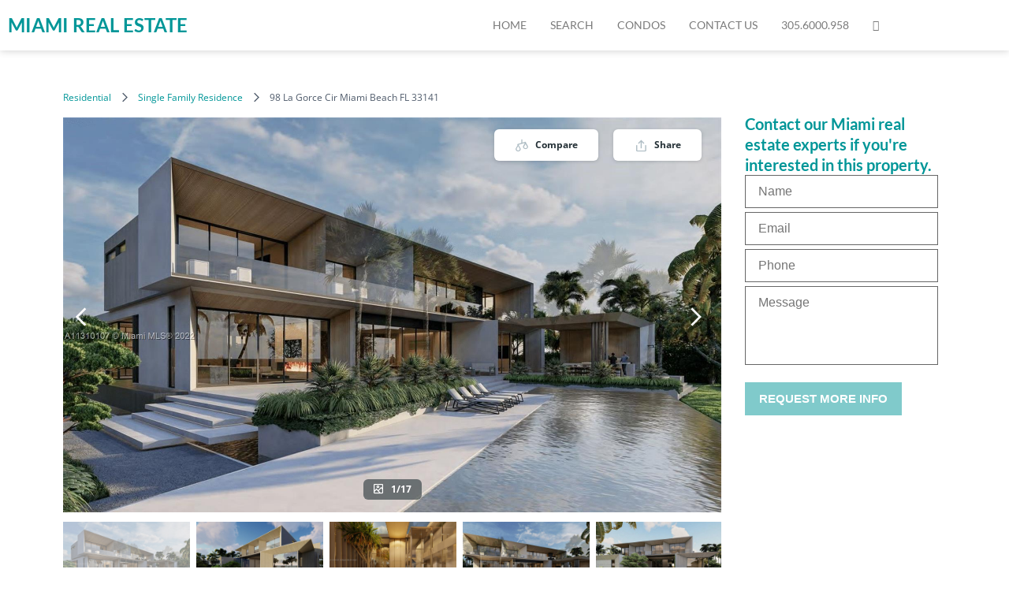

--- FILE ---
content_type: text/html; charset=UTF-8
request_url: https://miamirealestateinc.com/property/98-la-gorce-cir-miami-beach-fl-33141/
body_size: 33108
content:
<!DOCTYPE html>
<html lang="en-US">
<head>
	<meta charset="UTF-8" />
	<meta name="viewport" content="width=device-width, initial-scale=1" />
	<link rel="profile" href="https://gmpg.org/xfn/11" />
	<link rel="pingback" href="https://miamirealestateinc.com/xmlrpc.php" />
	<meta name='robots' content='index, follow, max-image-preview:large, max-snippet:-1, max-video-preview:-1' />

	<!-- This site is optimized with the Yoast SEO plugin v26.6 - https://yoast.com/wordpress/plugins/seo/ -->
	<title>98 La Gorce Cir Miami Beach FL 33141 - Miami Real Estate</title>
	<meta name="description" content="98 La Gorce Cir Miami Beach FL 33141 | Miami Real Estate" />
	<link rel="canonical" href="https://miamirealestateinc.com/property/98-la-gorce-cir-miami-beach-fl-33141/" />
	<meta property="og:locale" content="en_US" />
	<meta property="og:type" content="article" />
	<meta property="og:title" content="98 La Gorce Cir Miami Beach FL 33141 - Miami Real Estate" />
	<meta property="og:description" content="98 La Gorce Cir Miami Beach FL 33141 | Miami Real Estate" />
	<meta property="og:url" content="https://miamirealestateinc.com/property/98-la-gorce-cir-miami-beach-fl-33141/" />
	<meta property="og:site_name" content="Miami Real Estate" />
	<meta property="article:modified_time" content="2023-02-28T08:05:37+00:00" />
	<meta property="og:image" content="https://miamirealestateinc.com/wp-content/uploads/2023/02/b45436be647e1a26cdd895fa21c3e08f.jpg" />
	<meta property="og:image:width" content="1600" />
	<meta property="og:image:height" content="1066" />
	<meta property="og:image:type" content="image/jpeg" />
	<meta name="twitter:card" content="summary_large_image" />
	<meta name="twitter:label1" content="Est. reading time" />
	<meta name="twitter:data1" content="1 minute" />
	<!-- / Yoast SEO plugin. -->


<link rel='dns-prefetch' href='//static.addtoany.com' />
<link rel="alternate" type="application/rss+xml" title="Miami Real Estate &raquo; Feed" href="https://miamirealestateinc.com/feed/" />
<link rel="alternate" title="oEmbed (JSON)" type="application/json+oembed" href="https://miamirealestateinc.com/wp-json/oembed/1.0/embed?url=https%3A%2F%2Fmiamirealestateinc.com%2Fproperty%2F98-la-gorce-cir-miami-beach-fl-33141%2F" />
<link rel="alternate" title="oEmbed (XML)" type="text/xml+oembed" href="https://miamirealestateinc.com/wp-json/oembed/1.0/embed?url=https%3A%2F%2Fmiamirealestateinc.com%2Fproperty%2F98-la-gorce-cir-miami-beach-fl-33141%2F&#038;format=xml" />
<style id='wp-img-auto-sizes-contain-inline-css'>
img:is([sizes=auto i],[sizes^="auto," i]){contain-intrinsic-size:3000px 1500px}
/*# sourceURL=wp-img-auto-sizes-contain-inline-css */
</style>
<link rel='stylesheet' id='hfe-widgets-style-css' href='https://miamirealestateinc.com/wp-content/plugins/header-footer-elementor/inc/widgets-css/frontend.css?ver=2.7.1' media='all' />
<link rel='stylesheet' id='wp-block-library-css' href='https://miamirealestateinc.com/wp-includes/css/dist/block-library/style.min.css?ver=f256654bf94a8e9241a2d3d5acac4ce1' media='all' />
<style id='global-styles-inline-css'>
:root{--wp--preset--aspect-ratio--square: 1;--wp--preset--aspect-ratio--4-3: 4/3;--wp--preset--aspect-ratio--3-4: 3/4;--wp--preset--aspect-ratio--3-2: 3/2;--wp--preset--aspect-ratio--2-3: 2/3;--wp--preset--aspect-ratio--16-9: 16/9;--wp--preset--aspect-ratio--9-16: 9/16;--wp--preset--color--black: #000000;--wp--preset--color--cyan-bluish-gray: #abb8c3;--wp--preset--color--white: #ffffff;--wp--preset--color--pale-pink: #f78da7;--wp--preset--color--vivid-red: #cf2e2e;--wp--preset--color--luminous-vivid-orange: #ff6900;--wp--preset--color--luminous-vivid-amber: #fcb900;--wp--preset--color--light-green-cyan: #7bdcb5;--wp--preset--color--vivid-green-cyan: #00d084;--wp--preset--color--pale-cyan-blue: #8ed1fc;--wp--preset--color--vivid-cyan-blue: #0693e3;--wp--preset--color--vivid-purple: #9b51e0;--wp--preset--gradient--vivid-cyan-blue-to-vivid-purple: linear-gradient(135deg,rgb(6,147,227) 0%,rgb(155,81,224) 100%);--wp--preset--gradient--light-green-cyan-to-vivid-green-cyan: linear-gradient(135deg,rgb(122,220,180) 0%,rgb(0,208,130) 100%);--wp--preset--gradient--luminous-vivid-amber-to-luminous-vivid-orange: linear-gradient(135deg,rgb(252,185,0) 0%,rgb(255,105,0) 100%);--wp--preset--gradient--luminous-vivid-orange-to-vivid-red: linear-gradient(135deg,rgb(255,105,0) 0%,rgb(207,46,46) 100%);--wp--preset--gradient--very-light-gray-to-cyan-bluish-gray: linear-gradient(135deg,rgb(238,238,238) 0%,rgb(169,184,195) 100%);--wp--preset--gradient--cool-to-warm-spectrum: linear-gradient(135deg,rgb(74,234,220) 0%,rgb(151,120,209) 20%,rgb(207,42,186) 40%,rgb(238,44,130) 60%,rgb(251,105,98) 80%,rgb(254,248,76) 100%);--wp--preset--gradient--blush-light-purple: linear-gradient(135deg,rgb(255,206,236) 0%,rgb(152,150,240) 100%);--wp--preset--gradient--blush-bordeaux: linear-gradient(135deg,rgb(254,205,165) 0%,rgb(254,45,45) 50%,rgb(107,0,62) 100%);--wp--preset--gradient--luminous-dusk: linear-gradient(135deg,rgb(255,203,112) 0%,rgb(199,81,192) 50%,rgb(65,88,208) 100%);--wp--preset--gradient--pale-ocean: linear-gradient(135deg,rgb(255,245,203) 0%,rgb(182,227,212) 50%,rgb(51,167,181) 100%);--wp--preset--gradient--electric-grass: linear-gradient(135deg,rgb(202,248,128) 0%,rgb(113,206,126) 100%);--wp--preset--gradient--midnight: linear-gradient(135deg,rgb(2,3,129) 0%,rgb(40,116,252) 100%);--wp--preset--font-size--small: 13px;--wp--preset--font-size--medium: 20px;--wp--preset--font-size--large: 36px;--wp--preset--font-size--x-large: 42px;--wp--preset--spacing--20: 0.44rem;--wp--preset--spacing--30: 0.67rem;--wp--preset--spacing--40: 1rem;--wp--preset--spacing--50: 1.5rem;--wp--preset--spacing--60: 2.25rem;--wp--preset--spacing--70: 3.38rem;--wp--preset--spacing--80: 5.06rem;--wp--preset--shadow--natural: 6px 6px 9px rgba(0, 0, 0, 0.2);--wp--preset--shadow--deep: 12px 12px 50px rgba(0, 0, 0, 0.4);--wp--preset--shadow--sharp: 6px 6px 0px rgba(0, 0, 0, 0.2);--wp--preset--shadow--outlined: 6px 6px 0px -3px rgb(255, 255, 255), 6px 6px rgb(0, 0, 0);--wp--preset--shadow--crisp: 6px 6px 0px rgb(0, 0, 0);}:root { --wp--style--global--content-size: 800px;--wp--style--global--wide-size: 1200px; }:where(body) { margin: 0; }.wp-site-blocks > .alignleft { float: left; margin-right: 2em; }.wp-site-blocks > .alignright { float: right; margin-left: 2em; }.wp-site-blocks > .aligncenter { justify-content: center; margin-left: auto; margin-right: auto; }:where(.wp-site-blocks) > * { margin-block-start: 24px; margin-block-end: 0; }:where(.wp-site-blocks) > :first-child { margin-block-start: 0; }:where(.wp-site-blocks) > :last-child { margin-block-end: 0; }:root { --wp--style--block-gap: 24px; }:root :where(.is-layout-flow) > :first-child{margin-block-start: 0;}:root :where(.is-layout-flow) > :last-child{margin-block-end: 0;}:root :where(.is-layout-flow) > *{margin-block-start: 24px;margin-block-end: 0;}:root :where(.is-layout-constrained) > :first-child{margin-block-start: 0;}:root :where(.is-layout-constrained) > :last-child{margin-block-end: 0;}:root :where(.is-layout-constrained) > *{margin-block-start: 24px;margin-block-end: 0;}:root :where(.is-layout-flex){gap: 24px;}:root :where(.is-layout-grid){gap: 24px;}.is-layout-flow > .alignleft{float: left;margin-inline-start: 0;margin-inline-end: 2em;}.is-layout-flow > .alignright{float: right;margin-inline-start: 2em;margin-inline-end: 0;}.is-layout-flow > .aligncenter{margin-left: auto !important;margin-right: auto !important;}.is-layout-constrained > .alignleft{float: left;margin-inline-start: 0;margin-inline-end: 2em;}.is-layout-constrained > .alignright{float: right;margin-inline-start: 2em;margin-inline-end: 0;}.is-layout-constrained > .aligncenter{margin-left: auto !important;margin-right: auto !important;}.is-layout-constrained > :where(:not(.alignleft):not(.alignright):not(.alignfull)){max-width: var(--wp--style--global--content-size);margin-left: auto !important;margin-right: auto !important;}.is-layout-constrained > .alignwide{max-width: var(--wp--style--global--wide-size);}body .is-layout-flex{display: flex;}.is-layout-flex{flex-wrap: wrap;align-items: center;}.is-layout-flex > :is(*, div){margin: 0;}body .is-layout-grid{display: grid;}.is-layout-grid > :is(*, div){margin: 0;}body{padding-top: 0px;padding-right: 0px;padding-bottom: 0px;padding-left: 0px;}a:where(:not(.wp-element-button)){text-decoration: underline;}:root :where(.wp-element-button, .wp-block-button__link){background-color: #32373c;border-width: 0;color: #fff;font-family: inherit;font-size: inherit;font-style: inherit;font-weight: inherit;letter-spacing: inherit;line-height: inherit;padding-top: calc(0.667em + 2px);padding-right: calc(1.333em + 2px);padding-bottom: calc(0.667em + 2px);padding-left: calc(1.333em + 2px);text-decoration: none;text-transform: inherit;}.has-black-color{color: var(--wp--preset--color--black) !important;}.has-cyan-bluish-gray-color{color: var(--wp--preset--color--cyan-bluish-gray) !important;}.has-white-color{color: var(--wp--preset--color--white) !important;}.has-pale-pink-color{color: var(--wp--preset--color--pale-pink) !important;}.has-vivid-red-color{color: var(--wp--preset--color--vivid-red) !important;}.has-luminous-vivid-orange-color{color: var(--wp--preset--color--luminous-vivid-orange) !important;}.has-luminous-vivid-amber-color{color: var(--wp--preset--color--luminous-vivid-amber) !important;}.has-light-green-cyan-color{color: var(--wp--preset--color--light-green-cyan) !important;}.has-vivid-green-cyan-color{color: var(--wp--preset--color--vivid-green-cyan) !important;}.has-pale-cyan-blue-color{color: var(--wp--preset--color--pale-cyan-blue) !important;}.has-vivid-cyan-blue-color{color: var(--wp--preset--color--vivid-cyan-blue) !important;}.has-vivid-purple-color{color: var(--wp--preset--color--vivid-purple) !important;}.has-black-background-color{background-color: var(--wp--preset--color--black) !important;}.has-cyan-bluish-gray-background-color{background-color: var(--wp--preset--color--cyan-bluish-gray) !important;}.has-white-background-color{background-color: var(--wp--preset--color--white) !important;}.has-pale-pink-background-color{background-color: var(--wp--preset--color--pale-pink) !important;}.has-vivid-red-background-color{background-color: var(--wp--preset--color--vivid-red) !important;}.has-luminous-vivid-orange-background-color{background-color: var(--wp--preset--color--luminous-vivid-orange) !important;}.has-luminous-vivid-amber-background-color{background-color: var(--wp--preset--color--luminous-vivid-amber) !important;}.has-light-green-cyan-background-color{background-color: var(--wp--preset--color--light-green-cyan) !important;}.has-vivid-green-cyan-background-color{background-color: var(--wp--preset--color--vivid-green-cyan) !important;}.has-pale-cyan-blue-background-color{background-color: var(--wp--preset--color--pale-cyan-blue) !important;}.has-vivid-cyan-blue-background-color{background-color: var(--wp--preset--color--vivid-cyan-blue) !important;}.has-vivid-purple-background-color{background-color: var(--wp--preset--color--vivid-purple) !important;}.has-black-border-color{border-color: var(--wp--preset--color--black) !important;}.has-cyan-bluish-gray-border-color{border-color: var(--wp--preset--color--cyan-bluish-gray) !important;}.has-white-border-color{border-color: var(--wp--preset--color--white) !important;}.has-pale-pink-border-color{border-color: var(--wp--preset--color--pale-pink) !important;}.has-vivid-red-border-color{border-color: var(--wp--preset--color--vivid-red) !important;}.has-luminous-vivid-orange-border-color{border-color: var(--wp--preset--color--luminous-vivid-orange) !important;}.has-luminous-vivid-amber-border-color{border-color: var(--wp--preset--color--luminous-vivid-amber) !important;}.has-light-green-cyan-border-color{border-color: var(--wp--preset--color--light-green-cyan) !important;}.has-vivid-green-cyan-border-color{border-color: var(--wp--preset--color--vivid-green-cyan) !important;}.has-pale-cyan-blue-border-color{border-color: var(--wp--preset--color--pale-cyan-blue) !important;}.has-vivid-cyan-blue-border-color{border-color: var(--wp--preset--color--vivid-cyan-blue) !important;}.has-vivid-purple-border-color{border-color: var(--wp--preset--color--vivid-purple) !important;}.has-vivid-cyan-blue-to-vivid-purple-gradient-background{background: var(--wp--preset--gradient--vivid-cyan-blue-to-vivid-purple) !important;}.has-light-green-cyan-to-vivid-green-cyan-gradient-background{background: var(--wp--preset--gradient--light-green-cyan-to-vivid-green-cyan) !important;}.has-luminous-vivid-amber-to-luminous-vivid-orange-gradient-background{background: var(--wp--preset--gradient--luminous-vivid-amber-to-luminous-vivid-orange) !important;}.has-luminous-vivid-orange-to-vivid-red-gradient-background{background: var(--wp--preset--gradient--luminous-vivid-orange-to-vivid-red) !important;}.has-very-light-gray-to-cyan-bluish-gray-gradient-background{background: var(--wp--preset--gradient--very-light-gray-to-cyan-bluish-gray) !important;}.has-cool-to-warm-spectrum-gradient-background{background: var(--wp--preset--gradient--cool-to-warm-spectrum) !important;}.has-blush-light-purple-gradient-background{background: var(--wp--preset--gradient--blush-light-purple) !important;}.has-blush-bordeaux-gradient-background{background: var(--wp--preset--gradient--blush-bordeaux) !important;}.has-luminous-dusk-gradient-background{background: var(--wp--preset--gradient--luminous-dusk) !important;}.has-pale-ocean-gradient-background{background: var(--wp--preset--gradient--pale-ocean) !important;}.has-electric-grass-gradient-background{background: var(--wp--preset--gradient--electric-grass) !important;}.has-midnight-gradient-background{background: var(--wp--preset--gradient--midnight) !important;}.has-small-font-size{font-size: var(--wp--preset--font-size--small) !important;}.has-medium-font-size{font-size: var(--wp--preset--font-size--medium) !important;}.has-large-font-size{font-size: var(--wp--preset--font-size--large) !important;}.has-x-large-font-size{font-size: var(--wp--preset--font-size--x-large) !important;}
:root :where(.wp-block-pullquote){font-size: 1.5em;line-height: 1.6;}
/*# sourceURL=global-styles-inline-css */
</style>
<link rel='stylesheet' id='contact-form-7-css' href='https://miamirealestateinc.com/wp-content/plugins/contact-form-7/includes/css/styles.css?ver=6.1.4' media='all' />
<link rel='stylesheet' id='es-select2-css' href='https://miamirealestateinc.com/wp-content/plugins/estatik4-premium/common/select2/select2.min.css?ver=4.2.0' media='all' />
<link rel='stylesheet' id='es-datetime-picker-css' href='https://miamirealestateinc.com/wp-content/plugins/estatik4-premium/includes/classes/framework/assets/css/jquery.datetimepicker.min.css' media='all' />
<link rel='stylesheet' id='es-slick-css' href='https://miamirealestateinc.com/wp-content/plugins/estatik4-premium/common/slick/slick.min.css?ver=4.2.0' media='all' />
<link rel='stylesheet' id='es-magnific-css' href='https://miamirealestateinc.com/wp-content/plugins/estatik4-premium/common/magnific-popup/magnific-popup.min.css?ver=4.2.0' media='all' />
<link rel='stylesheet' id='es-frontend-css' href='https://miamirealestateinc.com/wp-content/plugins/estatik4-premium/public/css/public.min.css?ver=4.2.0' media='all' />
<style id='es-frontend-inline-css'>
@font-face {font-family: 'Lato'; font-style: normal; font-weight: 300; src: url(https://miamirealestateinc.com/wp-content/uploads/2021/02/S6u9w4BMUTPHh7USew-FGC_p9dw.ttf) format('woff2'); font-display: swap;}@font-face {font-family: 'Lato'; font-style: normal; font-weight: 400; src: url(https://miamirealestateinc.com/wp-content/uploads/2021/02/S6uyw4BMUTPHvxk6XweuBCY.ttf) format('woff2'); font-display: swap;}@font-face {font-family: 'Lato'; font-style: normal; font-weight: 700; src: url(https://miamirealestateinc.com/wp-content/uploads/2021/02/S6u9w4BMUTPHh6UVew-FGC_p9dw.ttf) format('woff2'); font-display: swap;}@font-face {font-family: 'Lato'; font-style: normal; font-weight: 300; src: url(https://miamirealestateinc.com/wp-content/uploads/2023/02/S6u9w4BMUTPHh7USew-FGC_p9dw.ttf) format('woff2'); font-display: swap;}@font-face {font-family: 'Lato'; font-style: normal; font-weight: 300; src: url(https://miamirealestateinc.com/wp-content/uploads/2023/02/S6u9w4BMUTPHh7USew-FGC_p9dw-1.ttf) format('woff2'); font-display: swap;}@font-face {font-family: 'Lato'; font-style: normal; font-weight: 300; src: url(https://miamirealestateinc.com/wp-content/uploads/2023/02/S6u9w4BMUTPHh7USew-FGC_p9dw.ttf) format('woff2'); font-display: swap;}@font-face {font-family: 'Lato'; font-style: normal; font-weight: 300; src: url(https://miamirealestateinc.com/wp-content/uploads/2023/02/S6u9w4BMUTPHh7USew-FGC_p9dw-2.ttf) format('woff2'); font-display: swap;}@font-face {font-family: 'Lato'; font-style: normal; font-weight: 300; src: url(https://miamirealestateinc.com/wp-content/uploads/2023/02/S6u9w4BMUTPHh7USew-FGC_p9dw-3.ttf) format('woff2'); font-display: swap;}@font-face {font-family: 'Lato'; font-style: normal; font-weight: 400; src: url(https://miamirealestateinc.com/wp-content/uploads/2023/02/S6uyw4BMUTPHvxk6XweuBCY.ttf) format('woff2'); font-display: swap;}@font-face {font-family: 'Lato'; font-style: normal; font-weight: 400; src: url(https://miamirealestateinc.com/wp-content/uploads/2023/02/S6uyw4BMUTPHvxk6XweuBCY.ttf) format('woff2'); font-display: swap;}@font-face {font-family: 'Lato'; font-style: normal; font-weight: 400; src: url(https://miamirealestateinc.com/wp-content/uploads/2023/02/S6uyw4BMUTPHvxk6XweuBCY.ttf) format('woff2'); font-display: swap;}@font-face {font-family: 'Lato'; font-style: normal; font-weight: 400; src: url(https://miamirealestateinc.com/wp-content/uploads/2023/02/S6uyw4BMUTPHvxk6XweuBCY-1.ttf) format('woff2'); font-display: swap;}@font-face {font-family: 'Lato'; font-style: normal; font-weight: 400; src: url(https://miamirealestateinc.com/wp-content/uploads/2023/02/S6uyw4BMUTPHvxk6XweuBCY-1.ttf) format('woff2'); font-display: swap;}@font-face {font-family: 'Lato'; font-style: normal; font-weight: 700; src: url(https://miamirealestateinc.com/wp-content/uploads/2023/02/S6u9w4BMUTPHh6UVew-FGC_p9dw.ttf) format('woff2'); font-display: swap;}@font-face {font-family: 'Lato'; font-style: normal; font-weight: 700; src: url(https://miamirealestateinc.com/wp-content/uploads/2023/02/S6u9w4BMUTPHh6UVew-FGC_p9dw.ttf) format('woff2'); font-display: swap;}@font-face {font-family: 'Lato'; font-style: normal; font-weight: 700; src: url(https://miamirealestateinc.com/wp-content/uploads/2023/02/S6u9w4BMUTPHh6UVew-FGC_p9dw.ttf) format('woff2'); font-display: swap;}@font-face {font-family: 'Lato'; font-style: normal; font-weight: 700; src: url(https://miamirealestateinc.com/wp-content/uploads/2023/02/S6u9w4BMUTPHh6UVew-FGC_p9dw.ttf) format('woff2'); font-display: swap;}@font-face {font-family: 'Lato'; font-style: normal; font-weight: 700; src: url(https://miamirealestateinc.com/wp-content/uploads/2023/02/S6u9w4BMUTPHh6UVew-FGC_p9dw-1.ttf) format('woff2'); font-display: swap;}@font-face {font-family: 'Lato'; font-style: normal; font-weight: 300; src: url(https://miamirealestateinc.com/wp-content/uploads/2024/06/S6u9w4BMUTPHh7USew-FGC_p9dw.ttf) format('woff2'); font-display: swap;}@font-face {font-family: 'Lato'; font-style: normal; font-weight: 400; src: url(https://miamirealestateinc.com/wp-content/uploads/2024/06/S6uyw4BMUTPHvxk6XweuBCY.ttf) format('woff2'); font-display: swap;}@font-face {font-family: 'Lato'; font-style: normal; font-weight: 700; src: url(https://miamirealestateinc.com/wp-content/uploads/2024/06/S6u9w4BMUTPHh6UVew-FGC_p9dw.ttf) format('woff2'); font-display: swap;}@font-face {font-family: 'Lato'; font-style: normal; font-weight: 300; src: url(https://miamirealestateinc.com/wp-content/uploads/2024/05/S6u9w4BMUTPHh7USew-FGC_p9dw.ttf) format('woff2'); font-display: swap;}@font-face {font-family: 'Lato'; font-style: normal; font-weight: 300; src: url(https://miamirealestateinc.com/wp-content/uploads/2024/05/S6u9w4BMUTPHh7USew-FGC_p9dw-1.ttf) format('woff2'); font-display: swap;}@font-face {font-family: 'Lato'; font-style: normal; font-weight: 400; src: url(https://miamirealestateinc.com/wp-content/uploads/2024/05/S6uyw4BMUTPHvxk6XweuBCY.ttf) format('woff2'); font-display: swap;}@font-face {font-family: 'Lato'; font-style: normal; font-weight: 400; src: url(https://miamirealestateinc.com/wp-content/uploads/2024/05/S6uyw4BMUTPHvxk6XweuBCY-1.ttf) format('woff2'); font-display: swap;}@font-face {font-family: 'Lato'; font-style: normal; font-weight: 700; src: url(https://miamirealestateinc.com/wp-content/uploads/2024/05/S6u9w4BMUTPHh6UVew-FGC_p9dw.ttf) format('woff2'); font-display: swap;}@font-face {font-family: 'Lato'; font-style: normal; font-weight: 700; src: url(https://miamirealestateinc.com/wp-content/uploads/2024/05/S6u9w4BMUTPHh6UVew-FGC_p9dw.ttf) format('woff2'); font-display: swap;}@font-face {font-family: 'Lato'; font-style: normal; font-weight: 300; src: url(https://miamirealestateinc.com/wp-content/uploads/2024/08/S6u9w4BMUTPHh7USew-FGC_p9dw.ttf) format('woff2'); font-display: swap;}@font-face {font-family: 'Lato'; font-style: normal; font-weight: 400; src: url(https://miamirealestateinc.com/wp-content/uploads/2024/08/S6uyw4BMUTPHvxk6XweuBCY.ttf) format('woff2'); font-display: swap;}@font-face {font-family: 'Lato'; font-style: normal; font-weight: 700; src: url(https://miamirealestateinc.com/wp-content/uploads/2024/08/S6u9w4BMUTPHh6UVew-FGC_p9dw.ttf) format('woff2'); font-display: swap;}@font-face {font-family: 'Lato'; font-style: normal; font-weight: 300; src: url(https://miamirealestateinc.com/wp-content/uploads/2022/06/S6u9w4BMUTPHh7USew-FGC_p9dw.ttf) format('woff2'); font-display: swap;}@font-face {font-family: 'Lato'; font-style: normal; font-weight: 400; src: url(https://miamirealestateinc.com/wp-content/uploads/2022/06/S6uyw4BMUTPHvxk6XweuBCY.ttf) format('woff2'); font-display: swap;}@font-face {font-family: 'Lato'; font-style: normal; font-weight: 700; src: url(https://miamirealestateinc.com/wp-content/uploads/2022/06/S6u9w4BMUTPHh6UVew-FGC_p9dw.ttf) format('woff2'); font-display: swap;}@font-face {font-family: 'Lato'; font-style: normal; font-weight: 300; src: url(https://miamirealestateinc.com/wp-content/uploads/2024/09/S6u9w4BMUTPHh7USew-FGC_p9dw.ttf) format('woff2'); font-display: swap;}@font-face {font-family: 'Lato'; font-style: normal; font-weight: 400; src: url(https://miamirealestateinc.com/wp-content/uploads/2024/09/S6uyw4BMUTPHvxk6XweuBCY.ttf) format('woff2'); font-display: swap;}@font-face {font-family: 'Lato'; font-style: normal; font-weight: 700; src: url(https://miamirealestateinc.com/wp-content/uploads/2024/09/S6u9w4BMUTPHh6UVew-FGC_p9dw.ttf) format('woff2'); font-display: swap;}@font-face {font-family: 'Lato'; font-style: normal; font-weight: 300; src: url(https://miamirealestateinc.com/wp-content/uploads/2024/09/S6u9w4BMUTPHh7USew-FGC_p9dw-1.ttf) format('woff2'); font-display: swap;}@font-face {font-family: 'Lato'; font-style: normal; font-weight: 400; src: url(https://miamirealestateinc.com/wp-content/uploads/2024/09/S6uyw4BMUTPHvxk6XweuBCY-1.ttf) format('woff2'); font-display: swap;}@font-face {font-family: 'Lato'; font-style: normal; font-weight: 700; src: url(https://miamirealestateinc.com/wp-content/uploads/2024/09/S6u9w4BMUTPHh6UVew-FGC_p9dw-1.ttf) format('woff2'); font-display: swap;}@font-face {font-family: 'Lato'; font-style: normal; font-weight: 300; src: url(https://miamirealestateinc.com/wp-content/uploads/2024/09/S6u9w4BMUTPHh7USew-FGC_p9dw-2.ttf) format('woff2'); font-display: swap;}@font-face {font-family: 'Lato'; font-style: normal; font-weight: 400; src: url(https://miamirealestateinc.com/wp-content/uploads/2024/09/S6uyw4BMUTPHvxk6XweuBCY-2.ttf) format('woff2'); font-display: swap;}@font-face {font-family: 'Lato'; font-style: normal; font-weight: 700; src: url(https://miamirealestateinc.com/wp-content/uploads/2024/09/S6u9w4BMUTPHh6UVew-FGC_p9dw-2.ttf) format('woff2'); font-display: swap;}@font-face {font-family: 'Lato'; font-style: normal; font-weight: 300; src: url(https://miamirealestateinc.com/wp-content/uploads/2024/09/S6u9w4BMUTPHh7USew-FGC_p9dw-3.ttf) format('woff2'); font-display: swap;}@font-face {font-family: 'Lato'; font-style: normal; font-weight: 400; src: url(https://miamirealestateinc.com/wp-content/uploads/2024/09/S6uyw4BMUTPHvxk6XweuBCY-3.ttf) format('woff2'); font-display: swap;}@font-face {font-family: 'Lato'; font-style: normal; font-weight: 700; src: url(https://miamirealestateinc.com/wp-content/uploads/2024/09/S6u9w4BMUTPHh6UVew-FGC_p9dw-3.ttf) format('woff2'); font-display: swap;}@font-face {font-family: 'Lato'; font-style: normal; font-weight: 300; src: url(https://miamirealestateinc.com/wp-content/uploads/2024/09/S6u9w4BMUTPHh7USew-FGC_p9dw-4.ttf) format('woff2'); font-display: swap;}@font-face {font-family: 'Lato'; font-style: normal; font-weight: 400; src: url(https://miamirealestateinc.com/wp-content/uploads/2024/09/S6uyw4BMUTPHvxk6XweuBCY-4.ttf) format('woff2'); font-display: swap;}@font-face {font-family: 'Lato'; font-style: normal; font-weight: 700; src: url(https://miamirealestateinc.com/wp-content/uploads/2024/09/S6u9w4BMUTPHh6UVew-FGC_p9dw-4.ttf) format('woff2'); font-display: swap;}@font-face {font-family: 'Lato'; font-style: normal; font-weight: 300; src: url(https://miamirealestateinc.com/wp-content/uploads/2022/04/S6u9w4BMUTPHh7USew-FGC_p9dw.ttf) format('woff2'); font-display: swap;}@font-face {font-family: 'Lato'; font-style: normal; font-weight: 400; src: url(https://miamirealestateinc.com/wp-content/uploads/2022/04/S6uyw4BMUTPHvxk6XweuBCY.ttf) format('woff2'); font-display: swap;}@font-face {font-family: 'Lato'; font-style: normal; font-weight: 700; src: url(https://miamirealestateinc.com/wp-content/uploads/2022/04/S6u9w4BMUTPHh6UVew-FGC_p9dw.ttf) format('woff2'); font-display: swap;}@font-face {font-family: 'Lato'; font-style: normal; font-weight: 300; src: url(https://miamirealestateinc.com/wp-content/uploads/2022/06/S6u9w4BMUTPHh7USew-FGC_p9dw-1.ttf) format('woff2'); font-display: swap;}@font-face {font-family: 'Lato'; font-style: normal; font-weight: 400; src: url(https://miamirealestateinc.com/wp-content/uploads/2022/06/S6uyw4BMUTPHvxk6XweuBCY-1.ttf) format('woff2'); font-display: swap;}@font-face {font-family: 'Lato'; font-style: normal; font-weight: 700; src: url(https://miamirealestateinc.com/wp-content/uploads/2022/06/S6u9w4BMUTPHh6UVew-FGC_p9dw-1.ttf) format('woff2'); font-display: swap;}@font-face {font-family: 'Lato'; font-style: normal; font-weight: 300; src: url(https://miamirealestateinc.com/wp-content/uploads/2021/02/S6u9w4BMUTPHh7USew-FGC_p9dw-1.ttf) format('woff2'); font-display: swap;}@font-face {font-family: 'Lato'; font-style: normal; font-weight: 300; src: url(https://miamirealestateinc.com/wp-content/uploads/2020/10/S6u9w4BMUTPHh7USew-FGC_p9dw.ttf) format('woff2'); font-display: swap;}@font-face {font-family: 'Lato'; font-style: normal; font-weight: 400; src: url(https://miamirealestateinc.com/wp-content/uploads/2020/10/S6uyw4BMUTPHvxk6XweuBCY.ttf) format('woff2'); font-display: swap;}@font-face {font-family: 'Lato'; font-style: normal; font-weight: 400; src: url(https://miamirealestateinc.com/wp-content/uploads/2021/02/S6uyw4BMUTPHvxk6XweuBCY-1.ttf) format('woff2'); font-display: swap;}@font-face {font-family: 'Lato'; font-style: normal; font-weight: 700; src: url(https://miamirealestateinc.com/wp-content/uploads/2020/10/S6u9w4BMUTPHh6UVew-FGC_p9dw.ttf) format('woff2'); font-display: swap;}@font-face {font-family: 'Lato'; font-style: normal; font-weight: 700; src: url(https://miamirealestateinc.com/wp-content/uploads/2021/02/S6u9w4BMUTPHh6UVew-FGC_p9dw-1.ttf) format('woff2'); font-display: swap;}@font-face {font-family: 'Lato'; font-style: normal; font-weight: 300; src: url(https://miamirealestateinc.com/wp-content/uploads/2024/05/S6u9w4BMUTPHh7USew-FGC_p9dw-2.ttf) format('woff2'); font-display: swap;}@font-face {font-family: 'Lato'; font-style: normal; font-weight: 400; src: url(https://miamirealestateinc.com/wp-content/uploads/2024/05/S6uyw4BMUTPHvxk6XweuBCY-2.ttf) format('woff2'); font-display: swap;}@font-face {font-family: 'Lato'; font-style: normal; font-weight: 700; src: url(https://miamirealestateinc.com/wp-content/uploads/2024/05/S6u9w4BMUTPHh6UVew-FGC_p9dw-1.ttf) format('woff2'); font-display: swap;}@font-face {font-family: 'Lato'; font-style: normal; font-weight: 300; src: url(https://miamirealestateinc.com/wp-content/uploads/2024/09/S6u9w4BMUTPHh7USew-FGC_p9dw-5.ttf) format('woff2'); font-display: swap;}@font-face {font-family: 'Lato'; font-style: normal; font-weight: 300; src: url(https://miamirealestateinc.com/wp-content/uploads/2023/05/S6u9w4BMUTPHh7USew-FGC_p9dw.ttf) format('woff2'); font-display: swap;}@font-face {font-family: 'Lato'; font-style: normal; font-weight: 400; src: url(https://miamirealestateinc.com/wp-content/uploads/2023/05/S6uyw4BMUTPHvxk6XweuBCY.ttf) format('woff2'); font-display: swap;}@font-face {font-family: 'Lato'; font-style: normal; font-weight: 400; src: url(https://miamirealestateinc.com/wp-content/uploads/2024/09/S6uyw4BMUTPHvxk6XweuBCY-5.ttf) format('woff2'); font-display: swap;}@font-face {font-family: 'Lato'; font-style: normal; font-weight: 700; src: url(https://miamirealestateinc.com/wp-content/uploads/2023/05/S6u9w4BMUTPHh6UVew-FGC_p9dw.ttf) format('woff2'); font-display: swap;}@font-face {font-family: 'Lato'; font-style: normal; font-weight: 700; src: url(https://miamirealestateinc.com/wp-content/uploads/2024/09/S6u9w4BMUTPHh6UVew-FGC_p9dw-5.ttf) format('woff2'); font-display: swap;}@font-face {font-family: 'Lato'; font-style: normal; font-weight: 300; src: url(https://miamirealestateinc.com/wp-content/uploads/2024/10/S6u9w4BMUTPHh7USew-FGC_p9dw.ttf) format('woff2'); font-display: swap;}@font-face {font-family: 'Lato'; font-style: normal; font-weight: 400; src: url(https://miamirealestateinc.com/wp-content/uploads/2024/10/S6uyw4BMUTPHvxk6XweuBCY.ttf) format('woff2'); font-display: swap;}@font-face {font-family: 'Lato'; font-style: normal; font-weight: 700; src: url(https://miamirealestateinc.com/wp-content/uploads/2024/10/S6u9w4BMUTPHh6UVew-FGC_p9dw.ttf) format('woff2'); font-display: swap;}@font-face {font-family: 'Lato'; font-style: normal; font-weight: 300; src: url(https://miamirealestateinc.com/wp-content/uploads/2021/02/S6u9w4BMUTPHh7USew-FGC_p9dw-2.ttf) format('woff2'); font-display: swap;}@font-face {font-family: 'Lato'; font-style: normal; font-weight: 300; src: url(https://miamirealestateinc.com/wp-content/uploads/2024/10/S6u9w4BMUTPHh7USew-FGC_p9dw-1.ttf) format('woff2'); font-display: swap;}@font-face {font-family: 'Lato'; font-style: normal; font-weight: 300; src: url(https://miamirealestateinc.com/wp-content/uploads/2024/10/S6u9w4BMUTPHh7USew-FGC_p9dw-2.ttf) format('woff2'); font-display: swap;}@font-face {font-family: 'Lato'; font-style: normal; font-weight: 300; src: url(https://miamirealestateinc.com/wp-content/uploads/2024/05/S6u9w4BMUTPHh7USew-FGC_p9dw-4.ttf) format('woff2'); font-display: swap;}@font-face {font-family: 'Lato'; font-style: normal; font-weight: 300; src: url(https://miamirealestateinc.com/wp-content/uploads/2024/05/S6u9w4BMUTPHh7USew-FGC_p9dw-3.ttf) format('woff2'); font-display: swap;}@font-face {font-family: 'Lato'; font-style: normal; font-weight: 400; src: url(https://miamirealestateinc.com/wp-content/uploads/2021/02/S6uyw4BMUTPHvxk6XweuBCY-2.ttf) format('woff2'); font-display: swap;}@font-face {font-family: 'Lato'; font-style: normal; font-weight: 400; src: url(https://miamirealestateinc.com/wp-content/uploads/2024/05/S6uyw4BMUTPHvxk6XweuBCY-3.ttf) format('woff2'); font-display: swap;}@font-face {font-family: 'Lato'; font-style: normal; font-weight: 400; src: url(https://miamirealestateinc.com/wp-content/uploads/2024/10/S6uyw4BMUTPHvxk6XweuBCY-1.ttf) format('woff2'); font-display: swap;}@font-face {font-family: 'Lato'; font-style: normal; font-weight: 400; src: url(https://miamirealestateinc.com/wp-content/uploads/2024/10/S6uyw4BMUTPHvxk6XweuBCY-1.ttf) format('woff2'); font-display: swap;}@font-face {font-family: 'Lato'; font-style: normal; font-weight: 400; src: url(https://miamirealestateinc.com/wp-content/uploads/2024/05/S6uyw4BMUTPHvxk6XweuBCY-4.ttf) format('woff2'); font-display: swap;}@font-face {font-family: 'Lato'; font-style: normal; font-weight: 700; src: url(https://miamirealestateinc.com/wp-content/uploads/2024/05/S6u9w4BMUTPHh6UVew-FGC_p9dw-2.ttf) format('woff2'); font-display: swap;}@font-face {font-family: 'Lato'; font-style: normal; font-weight: 700; src: url(https://miamirealestateinc.com/wp-content/uploads/2024/10/S6u9w4BMUTPHh6UVew-FGC_p9dw-1.ttf) format('woff2'); font-display: swap;}@font-face {font-family: 'Lato'; font-style: normal; font-weight: 700; src: url(https://miamirealestateinc.com/wp-content/uploads/2024/10/S6u9w4BMUTPHh6UVew-FGC_p9dw-1.ttf) format('woff2'); font-display: swap;}@font-face {font-family: 'Lato'; font-style: normal; font-weight: 700; src: url(https://miamirealestateinc.com/wp-content/uploads/2024/05/S6u9w4BMUTPHh6UVew-FGC_p9dw-3.ttf) format('woff2'); font-display: swap;}@font-face {font-family: 'Lato'; font-style: normal; font-weight: 700; src: url(https://miamirealestateinc.com/wp-content/uploads/2021/02/S6u9w4BMUTPHh6UVew-FGC_p9dw-2.ttf) format('woff2'); font-display: swap;}@font-face {font-family: 'Lato'; font-style: normal; font-weight: 300; src: url(https://miamirealestateinc.com/wp-content/uploads/2024/10/S6u9w4BMUTPHh7USew-FGC_p9dw-3.ttf) format('woff2'); font-display: swap;}@font-face {font-family: 'Lato'; font-style: normal; font-weight: 400; src: url(https://miamirealestateinc.com/wp-content/uploads/2024/10/S6uyw4BMUTPHvxk6XweuBCY-2.ttf) format('woff2'); font-display: swap;}@font-face {font-family: 'Lato'; font-style: normal; font-weight: 700; src: url(https://miamirealestateinc.com/wp-content/uploads/2024/10/S6u9w4BMUTPHh6UVew-FGC_p9dw-2.ttf) format('woff2'); font-display: swap;}@font-face {font-family: 'Lato'; font-style: normal; font-weight: 300; src: url(https://miamirealestateinc.com/wp-content/uploads/2022/04/S6u9w4BMUTPHh7USew-FGC_p9dw-1.ttf) format('woff2'); font-display: swap;}@font-face {font-family: 'Lato'; font-style: normal; font-weight: 300; src: url(https://miamirealestateinc.com/wp-content/uploads/2024/11/S6u9w4BMUTPHh7USew-FGC_p9dw.ttf) format('woff2'); font-display: swap;}@font-face {font-family: 'Lato'; font-style: normal; font-weight: 400; src: url(https://miamirealestateinc.com/wp-content/uploads/2022/04/S6uyw4BMUTPHvxk6XweuBCY-1.ttf) format('woff2'); font-display: swap;}@font-face {font-family: 'Lato'; font-style: normal; font-weight: 400; src: url(https://miamirealestateinc.com/wp-content/uploads/2024/11/S6uyw4BMUTPHvxk6XweuBCY.ttf) format('woff2'); font-display: swap;}@font-face {font-family: 'Lato'; font-style: normal; font-weight: 700; src: url(https://miamirealestateinc.com/wp-content/uploads/2022/04/S6u9w4BMUTPHh6UVew-FGC_p9dw-1.ttf) format('woff2'); font-display: swap;}@font-face {font-family: 'Lato'; font-style: normal; font-weight: 700; src: url(https://miamirealestateinc.com/wp-content/uploads/2024/11/S6u9w4BMUTPHh6UVew-FGC_p9dw.ttf) format('woff2'); font-display: swap;}@font-face {font-family: 'Lato'; font-style: normal; font-weight: 300; src: url(https://miamirealestateinc.com/wp-content/uploads/2024/05/S6u9w4BMUTPHh7USew-FGC_p9dw-5.ttf) format('woff2'); font-display: swap;}@font-face {font-family: 'Lato'; font-style: normal; font-weight: 400; src: url(https://miamirealestateinc.com/wp-content/uploads/2024/05/S6uyw4BMUTPHvxk6XweuBCY-5.ttf) format('woff2'); font-display: swap;}@font-face {font-family: 'Lato'; font-style: normal; font-weight: 700; src: url(https://miamirealestateinc.com/wp-content/uploads/2024/05/S6u9w4BMUTPHh6UVew-FGC_p9dw-4.ttf) format('woff2'); font-display: swap;}@font-face {font-family: 'Lato'; font-style: normal; font-weight: 400; src: url(https://miamirealestateinc.com/wp-content/uploads/2023/02/S6uyw4BMUTPHvxk6XweuBCY-2.ttf) format('woff2'); font-display: swap;}@font-face {font-family: 'Lato'; font-style: normal; font-weight: 700; src: url(https://miamirealestateinc.com/wp-content/uploads/2024/05/S6u9w4BMUTPHh6UVew-FGC_p9dw-6.ttf) format('woff2'); font-display: swap;}@font-face {font-family: 'Lato'; font-style: normal; font-weight: 700; src: url(https://miamirealestateinc.com/wp-content/uploads/2024/05/S6u9w4BMUTPHh6UVew-FGC_p9dw-5.ttf) format('woff2'); font-display: swap;}@font-face {font-family: 'Lato'; font-style: normal; font-weight: 700; src: url(https://miamirealestateinc.com/wp-content/uploads/2023/02/S6u9w4BMUTPHh6UVew-FGC_p9dw-2.ttf) format('woff2'); font-display: swap;}@font-face {font-family: 'Lato'; font-style: normal; font-weight: 300; src: url(https://miamirealestateinc.com/wp-content/uploads/2022/11/S6u9w4BMUTPHh7USew-FGC_p9dw.ttf) format('woff2'); font-display: swap;}@font-face {font-family: 'Lato'; font-style: normal; font-weight: 400; src: url(https://miamirealestateinc.com/wp-content/uploads/2022/11/S6uyw4BMUTPHvxk6XweuBCY.ttf) format('woff2'); font-display: swap;}@font-face {font-family: 'Lato'; font-style: normal; font-weight: 700; src: url(https://miamirealestateinc.com/wp-content/uploads/2022/11/S6u9w4BMUTPHh6UVew-FGC_p9dw.ttf) format('woff2'); font-display: swap;}@font-face {font-family: 'Lato'; font-style: normal; font-weight: 300; src: url(https://miamirealestateinc.com/wp-content/uploads/2024/05/S6u9w4BMUTPHh7USew-FGC_p9dw-8.ttf) format('woff2'); font-display: swap;}@font-face {font-family: 'Lato'; font-style: normal; font-weight: 400; src: url(https://miamirealestateinc.com/wp-content/uploads/2024/05/S6uyw4BMUTPHvxk6XweuBCY-8.ttf) format('woff2'); font-display: swap;}@font-face {font-family: 'Lato'; font-style: normal; font-weight: 700; src: url(https://miamirealestateinc.com/wp-content/uploads/2024/05/S6u9w4BMUTPHh6UVew-FGC_p9dw-7.ttf) format('woff2'); font-display: swap;}@font-face {font-family: 'Lato'; font-style: normal; font-weight: 300; src: url(https://miamirealestateinc.com/wp-content/uploads/2025/03/S6u9w4BMUTPHh7USew-FGC_p9dw.ttf) format('woff2'); font-display: swap;}@font-face {font-family: 'Lato'; font-style: normal; font-weight: 400; src: url(https://miamirealestateinc.com/wp-content/uploads/2025/03/S6uyw4BMUTPHvxk6XweuBCY.ttf) format('woff2'); font-display: swap;}@font-face {font-family: 'Lato'; font-style: normal; font-weight: 700; src: url(https://miamirealestateinc.com/wp-content/uploads/2025/03/S6u9w4BMUTPHh6UVew-FGC_p9dw.ttf) format('woff2'); font-display: swap;}@font-face {font-family: 'Lato'; font-style: normal; font-weight: 300; src: url(https://miamirealestateinc.com/wp-content/uploads/2025/04/S6u9w4BMUTPHh7USew-FGC_p9dw-1.ttf) format('woff2'); font-display: swap;}@font-face {font-family: 'Lato'; font-style: normal; font-weight: 300; src: url(https://miamirealestateinc.com/wp-content/uploads/2025/04/S6u9w4BMUTPHh7USew-FGC_p9dw-2.ttf) format('woff2'); font-display: swap;}@font-face {font-family: 'Lato'; font-style: normal; font-weight: 300; src: url(https://miamirealestateinc.com/wp-content/uploads/2025/04/S6u9w4BMUTPHh7USew-FGC_p9dw-1.ttf) format('woff2'); font-display: swap;}@font-face {font-family: 'Lato'; font-style: normal; font-weight: 400; src: url(https://miamirealestateinc.com/wp-content/uploads/2025/04/S6uyw4BMUTPHvxk6XweuBCY-1.ttf) format('woff2'); font-display: swap;}@font-face {font-family: 'Lato'; font-style: normal; font-weight: 400; src: url(https://miamirealestateinc.com/wp-content/uploads/2025/04/S6uyw4BMUTPHvxk6XweuBCY.ttf) format('woff2'); font-display: swap;}@font-face {font-family: 'Lato'; font-style: normal; font-weight: 400; src: url(https://miamirealestateinc.com/wp-content/uploads/2025/04/S6uyw4BMUTPHvxk6XweuBCY-2.ttf) format('woff2'); font-display: swap;}@font-face {font-family: 'Lato'; font-style: normal; font-weight: 700; src: url(https://miamirealestateinc.com/wp-content/uploads/2025/04/S6u9w4BMUTPHh6UVew-FGC_p9dw.ttf) format('woff2'); font-display: swap;}@font-face {font-family: 'Lato'; font-style: normal; font-weight: 700; src: url(https://miamirealestateinc.com/wp-content/uploads/2025/04/S6u9w4BMUTPHh6UVew-FGC_p9dw-2.ttf) format('woff2'); font-display: swap;}@font-face {font-family: 'Lato'; font-style: normal; font-weight: 700; src: url(https://miamirealestateinc.com/wp-content/uploads/2025/04/S6u9w4BMUTPHh6UVew-FGC_p9dw-1.ttf) format('woff2'); font-display: swap;}@font-face {font-family: 'Lato'; font-style: normal; font-weight: 300; src: url(https://miamirealestateinc.com/wp-content/uploads/2021/02/S6u9w4BMUTPHh7USew-FGC_p9dw-3.ttf) format('woff2'); font-display: swap;}@font-face {font-family: 'Lato'; font-style: normal; font-weight: 400; src: url(https://miamirealestateinc.com/wp-content/uploads/2021/02/S6uyw4BMUTPHvxk6XweuBCY-3.ttf) format('woff2'); font-display: swap;}@font-face {font-family: 'Lato'; font-style: normal; font-weight: 700; src: url(https://miamirealestateinc.com/wp-content/uploads/2021/02/S6u9w4BMUTPHh6UVew-FGC_p9dw-3.ttf) format('woff2'); font-display: swap;}@font-face {font-family: 'Lato'; font-style: normal; font-weight: 300; src: url(https://miamirealestateinc.com/wp-content/uploads/2021/02/S6u9w4BMUTPHh7USew-FGC_p9dw-4.ttf) format('woff2'); font-display: swap;}@font-face {font-family: 'Lato'; font-style: normal; font-weight: 400; src: url(https://miamirealestateinc.com/wp-content/uploads/2021/02/S6uyw4BMUTPHvxk6XweuBCY-4.ttf) format('woff2'); font-display: swap;}@font-face {font-family: 'Lato'; font-style: normal; font-weight: 700; src: url(https://miamirealestateinc.com/wp-content/uploads/2021/02/S6u9w4BMUTPHh6UVew-FGC_p9dw-4.ttf) format('woff2'); font-display: swap;}@font-face {font-family: 'Lato'; font-style: normal; font-weight: 300; src: url(https://miamirealestateinc.com/wp-content/uploads/2025/04/S6u9w4BMUTPHh7USew-FGC_p9dw-3.ttf) format('woff2'); font-display: swap;}@font-face {font-family: 'Lato'; font-style: normal; font-weight: 300; src: url(https://miamirealestateinc.com/wp-content/uploads/2023/02/S6u9w4BMUTPHh7USew-FGC_p9dw-5.ttf) format('woff2'); font-display: swap;}@font-face {font-family: 'Lato'; font-style: normal; font-weight: 400; src: url(https://miamirealestateinc.com/wp-content/uploads/2025/04/S6uyw4BMUTPHvxk6XweuBCY-3.ttf) format('woff2'); font-display: swap;}@font-face {font-family: 'Lato'; font-style: normal; font-weight: 400; src: url(https://miamirealestateinc.com/wp-content/uploads/2023/02/S6uyw4BMUTPHvxk6XweuBCY-3.ttf) format('woff2'); font-display: swap;}@font-face {font-family: 'Lato'; font-style: normal; font-weight: 700; src: url(https://miamirealestateinc.com/wp-content/uploads/2025/04/S6u9w4BMUTPHh6UVew-FGC_p9dw-3.ttf) format('woff2'); font-display: swap;}@font-face {font-family: 'Lato'; font-style: normal; font-weight: 700; src: url(https://miamirealestateinc.com/wp-content/uploads/2023/02/S6u9w4BMUTPHh6UVew-FGC_p9dw-3.ttf) format('woff2'); font-display: swap;}@font-face {font-family: 'Lato'; font-style: normal; font-weight: 400; src: url(https://miamirealestateinc.com/wp-content/uploads/2025/04/S6uyw4BMUTPHvxk6XweuBCY-4.ttf) format('woff2'); font-display: swap;}@font-face {font-family: 'Lato'; font-style: normal; font-weight: 700; src: url(https://miamirealestateinc.com/wp-content/uploads/2025/04/S6u9w4BMUTPHh6UVew-FGC_p9dw-4.ttf) format('woff2'); font-display: swap;}@font-face {font-family: 'Lato'; font-style: normal; font-weight: 400; src: url(https://miamirealestateinc.com/wp-content/uploads/2025/05/S6uyw4BMUTPHvxk6XweuBCY.ttf) format('woff2'); font-display: swap;}@font-face {font-family: 'Lato'; font-style: normal; font-weight: 400; src: url(https://miamirealestateinc.com/wp-content/uploads/2025/05/S6uyw4BMUTPHvxk6XweuBCY-1.ttf) format('woff2'); font-display: swap;}@font-face {font-family: 'Lato'; font-style: normal; font-weight: 700; src: url(https://miamirealestateinc.com/wp-content/uploads/2025/05/S6u9w4BMUTPHh6UVew-FGC_p9dw.ttf) format('woff2'); font-display: swap;}@font-face {font-family: 'Lato'; font-style: normal; font-weight: 700; src: url(https://miamirealestateinc.com/wp-content/uploads/2025/05/S6u9w4BMUTPHh6UVew-FGC_p9dw-1.ttf) format('woff2'); font-display: swap;}@font-face {font-family: 'Lato'; font-style: normal; font-weight: 400; src: url(https://miamirealestateinc.com/wp-content/uploads/2021/02/S6uyw4BMUTPHvxk6XweuBCY-5.ttf) format('woff2'); font-display: swap;}@font-face {font-family: 'Lato'; font-style: normal; font-weight: 400; src: url(https://miamirealestateinc.com/wp-content/uploads/2025/05/S6uyw4BMUTPHvxk6XweuBCY-3.ttf) format('woff2'); font-display: swap;}@font-face {font-family: 'Lato'; font-style: normal; font-weight: 400; src: url(https://miamirealestateinc.com/wp-content/uploads/2025/05/S6uyw4BMUTPHvxk6XweuBCY-2.ttf) format('woff2'); font-display: swap;}@font-face {font-family: 'Lato'; font-style: normal; font-weight: 700; src: url(https://miamirealestateinc.com/wp-content/uploads/2025/05/S6u9w4BMUTPHh6UVew-FGC_p9dw-2.ttf) format('woff2'); font-display: swap;}@font-face {font-family: 'Lato'; font-style: normal; font-weight: 700; src: url(https://miamirealestateinc.com/wp-content/uploads/2021/02/S6u9w4BMUTPHh6UVew-FGC_p9dw-5.ttf) format('woff2'); font-display: swap;}@font-face {font-family: 'Lato'; font-style: normal; font-weight: 700; src: url(https://miamirealestateinc.com/wp-content/uploads/2025/05/S6u9w4BMUTPHh6UVew-FGC_p9dw-3.ttf) format('woff2'); font-display: swap;}@font-face {font-family: 'Lato'; font-style: normal; font-weight: 400; src: url(https://miamirealestateinc.com/wp-content/uploads/2021/02/S6uyw4BMUTPHvxk6XweuBCY-6.ttf) format('woff2'); font-display: swap;}@font-face {font-family: 'Lato'; font-style: normal; font-weight: 700; src: url(https://miamirealestateinc.com/wp-content/uploads/2021/02/S6u9w4BMUTPHh6UVew-FGC_p9dw-6.ttf) format('woff2'); font-display: swap;}@font-face {font-family: 'Lato'; font-style: normal; font-weight: 300; src: url(https://miamirealestateinc.com/wp-content/uploads/2025/05/S6u9w4BMUTPHh7USew-FGC_p9dw-4.ttf) format('woff2'); font-display: swap;}@font-face {font-family: 'Lato'; font-style: normal; font-weight: 400; src: url(https://miamirealestateinc.com/wp-content/uploads/2025/05/S6uyw4BMUTPHvxk6XweuBCY-4.ttf) format('woff2'); font-display: swap;}@font-face {font-family: 'Lato'; font-style: normal; font-weight: 700; src: url(https://miamirealestateinc.com/wp-content/uploads/2025/05/S6u9w4BMUTPHh6UVew-FGC_p9dw-4.ttf) format('woff2'); font-display: swap;}@font-face {font-family: 'Lato'; font-style: normal; font-weight: 300; src: url(https://miamirealestateinc.com/wp-content/uploads/2019/04/S6u9w4BMUTPHh7USew-FGC_p9dw.ttf) format('woff2'); font-display: swap;}@font-face {font-family: 'Lato'; font-style: normal; font-weight: 400; src: url(https://miamirealestateinc.com/wp-content/uploads/2019/04/S6uyw4BMUTPHvxk6XweuBCY.ttf) format('woff2'); font-display: swap;}@font-face {font-family: 'Lato'; font-style: normal; font-weight: 700; src: url(https://miamirealestateinc.com/wp-content/uploads/2019/04/S6u9w4BMUTPHh6UVew-FGC_p9dw.ttf) format('woff2'); font-display: swap;}@font-face {font-family: 'Lato'; font-style: normal; font-weight: 300; src: url(https://miamirealestateinc.com/wp-content/uploads/2025/05/S6u9w4BMUTPHh7USew-FGC_p9dw-6.ttf) format('woff2'); font-display: swap;}@font-face {font-family: 'Lato'; font-style: normal; font-weight: 400; src: url(https://miamirealestateinc.com/wp-content/uploads/2025/05/S6uyw4BMUTPHvxk6XweuBCY-6.ttf) format('woff2'); font-display: swap;}@font-face {font-family: 'Lato'; font-style: normal; font-weight: 700; src: url(https://miamirealestateinc.com/wp-content/uploads/2025/05/S6u9w4BMUTPHh6UVew-FGC_p9dw-6.ttf) format('woff2'); font-display: swap;}@font-face {font-family: 'Lato'; font-style: normal; font-weight: 300; src: url(https://miamirealestateinc.com/wp-content/uploads/2021/02/S6u9w4BMUTPHh7USew-FGC_p9dw-7.ttf) format('woff2'); font-display: swap;}@font-face {font-family: 'Lato'; font-style: normal; font-weight: 400; src: url(https://miamirealestateinc.com/wp-content/uploads/2021/02/S6uyw4BMUTPHvxk6XweuBCY-7.ttf) format('woff2'); font-display: swap;}@font-face {font-family: 'Lato'; font-style: normal; font-weight: 700; src: url(https://miamirealestateinc.com/wp-content/uploads/2021/02/S6u9w4BMUTPHh6UVew-FGC_p9dw-7.ttf) format('woff2'); font-display: swap;}@font-face {font-family: 'Lato'; font-style: normal; font-weight: 300; src: url(https://miamirealestateinc.com/wp-content/uploads/2025/06/S6u9w4BMUTPHh7USew-FGC_p9dw.ttf) format('woff2'); font-display: swap;}@font-face {font-family: 'Lato'; font-style: normal; font-weight: 400; src: url(https://miamirealestateinc.com/wp-content/uploads/2025/06/S6uyw4BMUTPHvxk6XweuBCY.ttf) format('woff2'); font-display: swap;}@font-face {font-family: 'Lato'; font-style: normal; font-weight: 700; src: url(https://miamirealestateinc.com/wp-content/uploads/2025/06/S6u9w4BMUTPHh6UVew-FGC_p9dw.ttf) format('woff2'); font-display: swap;}@font-face {font-family: 'Lato'; font-style: normal; font-weight: 300; src: url(https://miamirealestateinc.com/wp-content/uploads/2023/02/S6u9w4BMUTPHh7USew-FGC_p9dw-6.ttf) format('woff2'); font-display: swap;}@font-face {font-family: 'Lato'; font-style: normal; font-weight: 400; src: url(https://miamirealestateinc.com/wp-content/uploads/2023/02/S6uyw4BMUTPHvxk6XweuBCY-4.ttf) format('woff2'); font-display: swap;}@font-face {font-family: 'Lato'; font-style: normal; font-weight: 700; src: url(https://miamirealestateinc.com/wp-content/uploads/2023/02/S6u9w4BMUTPHh6UVew-FGC_p9dw-4.ttf) format('woff2'); font-display: swap;}@font-face {font-family: 'Lato'; font-style: normal; font-weight: 300; src: url(https://miamirealestateinc.com/wp-content/uploads/2021/02/S6u9w4BMUTPHh7USew-FGC_p9dw-8.ttf) format('woff2'); font-display: swap;}@font-face {font-family: 'Lato'; font-style: normal; font-weight: 300; src: url(https://miamirealestateinc.com/wp-content/uploads/2022/04/S6u9w4BMUTPHh7USew-FGC_p9dw-2.ttf) format('woff2'); font-display: swap;}@font-face {font-family: 'Lato'; font-style: normal; font-weight: 300; src: url(https://miamirealestateinc.com/wp-content/uploads/2023/02/S6u9w4BMUTPHh7USew-FGC_p9dw-7.ttf) format('woff2'); font-display: swap;}@font-face {font-family: 'Lato'; font-style: normal; font-weight: 400; src: url(https://miamirealestateinc.com/wp-content/uploads/2021/02/S6uyw4BMUTPHvxk6XweuBCY-8.ttf) format('woff2'); font-display: swap;}@font-face {font-family: 'Lato'; font-style: normal; font-weight: 400; src: url(https://miamirealestateinc.com/wp-content/uploads/2022/04/S6uyw4BMUTPHvxk6XweuBCY-2.ttf) format('woff2'); font-display: swap;}@font-face {font-family: 'Lato'; font-style: normal; font-weight: 400; src: url(https://miamirealestateinc.com/wp-content/uploads/2023/02/S6uyw4BMUTPHvxk6XweuBCY-5.ttf) format('woff2'); font-display: swap;}@font-face {font-family: 'Lato'; font-style: normal; font-weight: 700; src: url(https://miamirealestateinc.com/wp-content/uploads/2022/04/S6u9w4BMUTPHh6UVew-FGC_p9dw-2.ttf) format('woff2'); font-display: swap;}@font-face {font-family: 'Lato'; font-style: normal; font-weight: 700; src: url(https://miamirealestateinc.com/wp-content/uploads/2021/02/S6u9w4BMUTPHh6UVew-FGC_p9dw-8.ttf) format('woff2'); font-display: swap;}@font-face {font-family: 'Lato'; font-style: normal; font-weight: 700; src: url(https://miamirealestateinc.com/wp-content/uploads/2023/02/S6u9w4BMUTPHh6UVew-FGC_p9dw-5.ttf) format('woff2'); font-display: swap;}@font-face {font-family: 'Lato'; font-style: normal; font-weight: 300; src: url(https://miamirealestateinc.com/wp-content/uploads/2025/06/S6u9w4BMUTPHh7USew-FGC_p9dw-2.ttf) format('woff2'); font-display: swap;}@font-face {font-family: 'Lato'; font-style: normal; font-weight: 300; src: url(https://miamirealestateinc.com/wp-content/uploads/2025/06/S6u9w4BMUTPHh7USew-FGC_p9dw-1.ttf) format('woff2'); font-display: swap;}@font-face {font-family: 'Lato'; font-style: normal; font-weight: 300; src: url(https://miamirealestateinc.com/wp-content/uploads/2021/02/S6u9w4BMUTPHh7USew-FGC_p9dw-9.ttf) format('woff2'); font-display: swap;}@font-face {font-family: 'Lato'; font-style: normal; font-weight: 400; src: url(https://miamirealestateinc.com/wp-content/uploads/2025/06/S6uyw4BMUTPHvxk6XweuBCY-1.ttf) format('woff2'); font-display: swap;}@font-face {font-family: 'Lato'; font-style: normal; font-weight: 400; src: url(https://miamirealestateinc.com/wp-content/uploads/2025/06/S6uyw4BMUTPHvxk6XweuBCY-2.ttf) format('woff2'); font-display: swap;}@font-face {font-family: 'Lato'; font-style: normal; font-weight: 400; src: url(https://miamirealestateinc.com/wp-content/uploads/2021/02/S6uyw4BMUTPHvxk6XweuBCY-9.ttf) format('woff2'); font-display: swap;}@font-face {font-family: 'Lato'; font-style: normal; font-weight: 700; src: url(https://miamirealestateinc.com/wp-content/uploads/2025/06/S6u9w4BMUTPHh6UVew-FGC_p9dw-1.ttf) format('woff2'); font-display: swap;}@font-face {font-family: 'Lato'; font-style: normal; font-weight: 700; src: url(https://miamirealestateinc.com/wp-content/uploads/2025/06/S6u9w4BMUTPHh6UVew-FGC_p9dw-2.ttf) format('woff2'); font-display: swap;}@font-face {font-family: 'Lato'; font-style: normal; font-weight: 700; src: url(https://miamirealestateinc.com/wp-content/uploads/2021/02/S6u9w4BMUTPHh6UVew-FGC_p9dw-9.ttf) format('woff2'); font-display: swap;}@font-face {font-family: 'Lato'; font-style: normal; font-weight: 300; src: url(https://miamirealestateinc.com/wp-content/uploads/2025/06/S6u9w4BMUTPHh7USew-FGC_p9dw-3.ttf) format('woff2'); font-display: swap;}@font-face {font-family: 'Lato'; font-style: normal; font-weight: 400; src: url(https://miamirealestateinc.com/wp-content/uploads/2025/06/S6uyw4BMUTPHvxk6XweuBCY-3.ttf) format('woff2'); font-display: swap;}@font-face {font-family: 'Lato'; font-style: normal; font-weight: 700; src: url(https://miamirealestateinc.com/wp-content/uploads/2025/06/S6u9w4BMUTPHh6UVew-FGC_p9dw-3.ttf) format('woff2'); font-display: swap;}@font-face {font-family: 'Lato'; font-style: normal; font-weight: 300; src: url(https://miamirealestateinc.com/wp-content/uploads/2023/02/S6u9w4BMUTPHh7USew-FGC_p9dw-8.ttf) format('woff2'); font-display: swap;}@font-face {font-family: 'Lato'; font-style: normal; font-weight: 300; src: url(https://miamirealestateinc.com/wp-content/uploads/2019/04/S6u9w4BMUTPHh7USew-FGC_p9dw-2.ttf) format('woff2'); font-display: swap;}@font-face {font-family: 'Lato'; font-style: normal; font-weight: 300; src: url(https://miamirealestateinc.com/wp-content/uploads/2019/04/S6u9w4BMUTPHh7USew-FGC_p9dw-1.ttf) format('woff2'); font-display: swap;}@font-face {font-family: 'Lato'; font-style: normal; font-weight: 300; src: url(https://miamirealestateinc.com/wp-content/uploads/2020/10/S6u9w4BMUTPHh7USew-FGC_p9dw-1.ttf) format('woff2'); font-display: swap;}@font-face {font-family: 'Lato'; font-style: normal; font-weight: 400; src: url(https://miamirealestateinc.com/wp-content/uploads/2019/04/S6uyw4BMUTPHvxk6XweuBCY-1.ttf) format('woff2'); font-display: swap;}@font-face {font-family: 'Lato'; font-style: normal; font-weight: 400; src: url(https://miamirealestateinc.com/wp-content/uploads/2019/04/S6uyw4BMUTPHvxk6XweuBCY-2.ttf) format('woff2'); font-display: swap;}@font-face {font-family: 'Lato'; font-style: normal; font-weight: 700; src: url(https://miamirealestateinc.com/wp-content/uploads/2019/04/S6u9w4BMUTPHh6UVew-FGC_p9dw-1.ttf) format('woff2'); font-display: swap;}@font-face {font-family: 'Lato'; font-style: normal; font-weight: 400; src: url(https://miamirealestateinc.com/wp-content/uploads/2023/02/S6uyw4BMUTPHvxk6XweuBCY-6.ttf) format('woff2'); font-display: swap;}@font-face {font-family: 'Lato'; font-style: normal; font-weight: 700; src: url(https://miamirealestateinc.com/wp-content/uploads/2019/04/S6u9w4BMUTPHh6UVew-FGC_p9dw-2.ttf) format('woff2'); font-display: swap;}@font-face {font-family: 'Lato'; font-style: normal; font-weight: 700; src: url(https://miamirealestateinc.com/wp-content/uploads/2023/02/S6u9w4BMUTPHh6UVew-FGC_p9dw-6.ttf) format('woff2'); font-display: swap;}@font-face {font-family: 'Lato'; font-style: normal; font-weight: 400; src: url(https://miamirealestateinc.com/wp-content/uploads/2020/10/S6uyw4BMUTPHvxk6XweuBCY-1.ttf) format('woff2'); font-display: swap;}@font-face {font-family: 'Lato'; font-style: normal; font-weight: 700; src: url(https://miamirealestateinc.com/wp-content/uploads/2020/10/S6u9w4BMUTPHh6UVew-FGC_p9dw-1.ttf) format('woff2'); font-display: swap;}@font-face {font-family: 'Lato'; font-style: normal; font-weight: 300; src: url(https://miamirealestateinc.com/wp-content/uploads/2025/06/S6u9w4BMUTPHh7USew-FGC_p9dw-4.ttf) format('woff2'); font-display: swap;}@font-face {font-family: 'Lato'; font-style: normal; font-weight: 300; src: url(https://miamirealestateinc.com/wp-content/uploads/2019/04/S6u9w4BMUTPHh7USew-FGC_p9dw-3.ttf) format('woff2'); font-display: swap;}@font-face {font-family: 'Lato'; font-style: normal; font-weight: 400; src: url(https://miamirealestateinc.com/wp-content/uploads/2019/04/S6uyw4BMUTPHvxk6XweuBCY-3.ttf) format('woff2'); font-display: swap;}@font-face {font-family: 'Lato'; font-style: normal; font-weight: 400; src: url(https://miamirealestateinc.com/wp-content/uploads/2025/06/S6uyw4BMUTPHvxk6XweuBCY-4.ttf) format('woff2'); font-display: swap;}@font-face {font-family: 'Lato'; font-style: normal; font-weight: 700; src: url(https://miamirealestateinc.com/wp-content/uploads/2019/04/S6u9w4BMUTPHh6UVew-FGC_p9dw-3.ttf) format('woff2'); font-display: swap;}@font-face {font-family: 'Lato'; font-style: normal; font-weight: 700; src: url(https://miamirealestateinc.com/wp-content/uploads/2025/06/S6u9w4BMUTPHh6UVew-FGC_p9dw-4.ttf) format('woff2'); font-display: swap;}@font-face {font-family: 'Lato'; font-style: normal; font-weight: 300; src: url(https://miamirealestateinc.com/wp-content/uploads/2025/06/S6u9w4BMUTPHh7USew-FGC_p9dw-6.ttf) format('woff2'); font-display: swap;}@font-face {font-family: 'Lato'; font-style: normal; font-weight: 300; src: url(https://miamirealestateinc.com/wp-content/uploads/2025/06/S6u9w4BMUTPHh7USew-FGC_p9dw-5.ttf) format('woff2'); font-display: swap;}@font-face {font-family: 'Lato'; font-style: normal; font-weight: 400; src: url(https://miamirealestateinc.com/wp-content/uploads/2025/06/S6uyw4BMUTPHvxk6XweuBCY-5.ttf) format('woff2'); font-display: swap;}@font-face {font-family: 'Lato'; font-style: normal; font-weight: 400; src: url(https://miamirealestateinc.com/wp-content/uploads/2025/06/S6uyw4BMUTPHvxk6XweuBCY-5.ttf) format('woff2'); font-display: swap;}@font-face {font-family: 'Lato'; font-style: normal; font-weight: 700; src: url(https://miamirealestateinc.com/wp-content/uploads/2025/06/S6u9w4BMUTPHh6UVew-FGC_p9dw-5.ttf) format('woff2'); font-display: swap;}@font-face {font-family: 'Lato'; font-style: normal; font-weight: 700; src: url(https://miamirealestateinc.com/wp-content/uploads/2025/06/S6u9w4BMUTPHh6UVew-FGC_p9dw-6.ttf) format('woff2'); font-display: swap;}@font-face {font-family: 'Lato'; font-style: normal; font-weight: 300; src: url(https://miamirealestateinc.com/wp-content/uploads/2019/04/S6u9w4BMUTPHh7USew-FGC_p9dw-4.ttf) format('woff2'); font-display: swap;}@font-face {font-family: 'Lato'; font-style: normal; font-weight: 400; src: url(https://miamirealestateinc.com/wp-content/uploads/2019/04/S6uyw4BMUTPHvxk6XweuBCY-4.ttf) format('woff2'); font-display: swap;}@font-face {font-family: 'Lato'; font-style: normal; font-weight: 700; src: url(https://miamirealestateinc.com/wp-content/uploads/2019/04/S6u9w4BMUTPHh6UVew-FGC_p9dw-4.ttf) format('woff2'); font-display: swap;}@font-face {font-family: 'Lato'; font-style: normal; font-weight: 300; src: url(https://miamirealestateinc.com/wp-content/uploads/2024/05/S6u9w4BMUTPHh7USew-FGC_p9dw-9.ttf) format('woff2'); font-display: swap;}@font-face {font-family: 'Lato'; font-style: normal; font-weight: 300; src: url(https://miamirealestateinc.com/wp-content/uploads/2024/05/S6u9w4BMUTPHh7USew-FGC_p9dw-10.ttf) format('woff2'); font-display: swap;}@font-face {font-family: 'Lato'; font-style: normal; font-weight: 400; src: url(https://miamirealestateinc.com/wp-content/uploads/2024/05/S6uyw4BMUTPHvxk6XweuBCY-9.ttf) format('woff2'); font-display: swap;}@font-face {font-family: 'Lato'; font-style: normal; font-weight: 400; src: url(https://miamirealestateinc.com/wp-content/uploads/2024/05/S6uyw4BMUTPHvxk6XweuBCY-10.ttf) format('woff2'); font-display: swap;}@font-face {font-family: 'Lato'; font-style: normal; font-weight: 700; src: url(https://miamirealestateinc.com/wp-content/uploads/2024/05/S6u9w4BMUTPHh6UVew-FGC_p9dw-9.ttf) format('woff2'); font-display: swap;}@font-face {font-family: 'Lato'; font-style: normal; font-weight: 700; src: url(https://miamirealestateinc.com/wp-content/uploads/2024/05/S6u9w4BMUTPHh6UVew-FGC_p9dw-8.ttf) format('woff2'); font-display: swap;}@font-face {font-family: 'Lato'; font-style: normal; font-weight: 300; src: url(https://miamirealestateinc.com/wp-content/uploads/2025/07/S6u9w4BMUTPHh7USew-FGC_p9dw.ttf) format('woff2'); font-display: swap;}@font-face {font-family: 'Lato'; font-style: normal; font-weight: 400; src: url(https://miamirealestateinc.com/wp-content/uploads/2025/07/S6uyw4BMUTPHvxk6XweuBCY.ttf) format('woff2'); font-display: swap;}@font-face {font-family: 'Lato'; font-style: normal; font-weight: 700; src: url(https://miamirealestateinc.com/wp-content/uploads/2025/07/S6u9w4BMUTPHh6UVew-FGC_p9dw.ttf) format('woff2'); font-display: swap;}@font-face {font-family: 'Lato'; font-style: normal; font-weight: 300; src: url(https://miamirealestateinc.com/wp-content/uploads/2021/02/S6u9w4BMUTPHh7USew-FGC_p9dw-10.ttf) format('woff2'); font-display: swap;}@font-face {font-family: 'Lato'; font-style: normal; font-weight: 400; src: url(https://miamirealestateinc.com/wp-content/uploads/2021/02/S6uyw4BMUTPHvxk6XweuBCY-10.ttf) format('woff2'); font-display: swap;}@font-face {font-family: 'Lato'; font-style: normal; font-weight: 700; src: url(https://miamirealestateinc.com/wp-content/uploads/2021/02/S6u9w4BMUTPHh6UVew-FGC_p9dw-10.ttf) format('woff2'); font-display: swap;}@font-face {font-family: 'Lato'; font-style: normal; font-weight: 300; src: url(https://miamirealestateinc.com/wp-content/uploads/2021/02/S6u9w4BMUTPHh7USew-FGC_p9dw-11.ttf) format('woff2'); font-display: swap;}@font-face {font-family: 'Lato'; font-style: normal; font-weight: 300; src: url(https://miamirealestateinc.com/wp-content/uploads/2021/02/S6u9w4BMUTPHh7USew-FGC_p9dw-12.ttf) format('woff2'); font-display: swap;}@font-face {font-family: 'Lato'; font-style: normal; font-weight: 300; src: url(https://miamirealestateinc.com/wp-content/uploads/2021/02/S6u9w4BMUTPHh7USew-FGC_p9dw-12.ttf) format('woff2'); font-display: swap;}@font-face {font-family: 'Lato'; font-style: normal; font-weight: 300; src: url(https://miamirealestateinc.com/wp-content/uploads/2025/07/S6u9w4BMUTPHh7USew-FGC_p9dw-1.ttf) format('woff2'); font-display: swap;}@font-face {font-family: 'Lato'; font-style: normal; font-weight: 400; src: url(https://miamirealestateinc.com/wp-content/uploads/2021/02/S6uyw4BMUTPHvxk6XweuBCY-11.ttf) format('woff2'); font-display: swap;}@font-face {font-family: 'Lato'; font-style: normal; font-weight: 400; src: url(https://miamirealestateinc.com/wp-content/uploads/2021/02/S6uyw4BMUTPHvxk6XweuBCY-12.ttf) format('woff2'); font-display: swap;}@font-face {font-family: 'Lato'; font-style: normal; font-weight: 400; src: url(https://miamirealestateinc.com/wp-content/uploads/2025/07/S6uyw4BMUTPHvxk6XweuBCY-1.ttf) format('woff2'); font-display: swap;}@font-face {font-family: 'Lato'; font-style: normal; font-weight: 700; src: url(https://miamirealestateinc.com/wp-content/uploads/2021/02/S6u9w4BMUTPHh6UVew-FGC_p9dw-11.ttf) format('woff2'); font-display: swap;}@font-face {font-family: 'Lato'; font-style: normal; font-weight: 700; src: url(https://miamirealestateinc.com/wp-content/uploads/2021/02/S6u9w4BMUTPHh6UVew-FGC_p9dw-11.ttf) format('woff2'); font-display: swap;}@font-face {font-family: 'Lato'; font-style: normal; font-weight: 700; src: url(https://miamirealestateinc.com/wp-content/uploads/2025/07/S6u9w4BMUTPHh6UVew-FGC_p9dw-1.ttf) format('woff2'); font-display: swap;}@font-face {font-family: 'Lato'; font-style: normal; font-weight: 400; src: url(https://miamirealestateinc.com/wp-content/uploads/2021/02/S6uyw4BMUTPHvxk6XweuBCY-13.ttf) format('woff2'); font-display: swap;}@font-face {font-family: 'Lato'; font-style: normal; font-weight: 700; src: url(https://miamirealestateinc.com/wp-content/uploads/2021/02/S6u9w4BMUTPHh6UVew-FGC_p9dw-12.ttf) format('woff2'); font-display: swap;}@font-face {font-family: 'Lato'; font-style: normal; font-weight: 300; src: url(https://miamirealestateinc.com/wp-content/uploads/2025/07/S6u9w4BMUTPHh7USew-FGC_p9dw-2.ttf) format('woff2'); font-display: swap;}@font-face {font-family: 'Lato'; font-style: normal; font-weight: 400; src: url(https://miamirealestateinc.com/wp-content/uploads/2025/07/S6uyw4BMUTPHvxk6XweuBCY-2.ttf) format('woff2'); font-display: swap;}@font-face {font-family: 'Lato'; font-style: normal; font-weight: 700; src: url(https://miamirealestateinc.com/wp-content/uploads/2025/07/S6u9w4BMUTPHh6UVew-FGC_p9dw-2.ttf) format('woff2'); font-display: swap;}@font-face {font-family: 'Lato'; font-style: normal; font-weight: 300; src: url(https://miamirealestateinc.com/wp-content/uploads/2023/02/S6u9w4BMUTPHh7USew-FGC_p9dw-10.ttf) format('woff2'); font-display: swap;}@font-face {font-family: 'Lato'; font-style: normal; font-weight: 400; src: url(https://miamirealestateinc.com/wp-content/uploads/2023/02/S6uyw4BMUTPHvxk6XweuBCY-8.ttf) format('woff2'); font-display: swap;}@font-face {font-family: 'Lato'; font-style: normal; font-weight: 700; src: url(https://miamirealestateinc.com/wp-content/uploads/2023/02/S6u9w4BMUTPHh6UVew-FGC_p9dw-8.ttf) format('woff2'); font-display: swap;}@font-face {font-family: 'Lato'; font-style: normal; font-weight: 300; src: url(https://miamirealestateinc.com/wp-content/uploads/2021/02/S6u9w4BMUTPHh7USew-FGC_p9dw-14.ttf) format('woff2'); font-display: swap;}@font-face {font-family: 'Lato'; font-style: normal; font-weight: 400; src: url(https://miamirealestateinc.com/wp-content/uploads/2021/02/S6uyw4BMUTPHvxk6XweuBCY-15.ttf) format('woff2'); font-display: swap;}@font-face {font-family: 'Lato'; font-style: normal; font-weight: 700; src: url(https://miamirealestateinc.com/wp-content/uploads/2021/02/S6u9w4BMUTPHh6UVew-FGC_p9dw-14.ttf) format('woff2'); font-display: swap;}@font-face {font-family: 'Lato'; font-style: normal; font-weight: 300; src: url(https://miamirealestateinc.com/wp-content/uploads/2025/07/S6u9w4BMUTPHh7USew-FGC_p9dw-3.ttf) format('woff2'); font-display: swap;}@font-face {font-family: 'Lato'; font-style: normal; font-weight: 300; src: url(https://miamirealestateinc.com/wp-content/uploads/2025/07/S6u9w4BMUTPHh7USew-FGC_p9dw-4.ttf) format('woff2'); font-display: swap;}@font-face {font-family: 'Lato'; font-style: normal; font-weight: 300; src: url(https://miamirealestateinc.com/wp-content/uploads/2024/06/S6u9w4BMUTPHh7USew-FGC_p9dw-1.ttf) format('woff2'); font-display: swap;}@font-face {font-family: 'Lato'; font-style: normal; font-weight: 400; src: url(https://miamirealestateinc.com/wp-content/uploads/2024/06/S6uyw4BMUTPHvxk6XweuBCY-1.ttf) format('woff2'); font-display: swap;}@font-face {font-family: 'Lato'; font-style: normal; font-weight: 400; src: url(https://miamirealestateinc.com/wp-content/uploads/2025/07/S6uyw4BMUTPHvxk6XweuBCY-3.ttf) format('woff2'); font-display: swap;}@font-face {font-family: 'Lato'; font-style: normal; font-weight: 400; src: url(https://miamirealestateinc.com/wp-content/uploads/2025/07/S6uyw4BMUTPHvxk6XweuBCY-4.ttf) format('woff2'); font-display: swap;}@font-face {font-family: 'Lato'; font-style: normal; font-weight: 700; src: url(https://miamirealestateinc.com/wp-content/uploads/2025/07/S6u9w4BMUTPHh6UVew-FGC_p9dw-3.ttf) format('woff2'); font-display: swap;}@font-face {font-family: 'Lato'; font-style: normal; font-weight: 700; src: url(https://miamirealestateinc.com/wp-content/uploads/2025/07/S6u9w4BMUTPHh6UVew-FGC_p9dw-4.ttf) format('woff2'); font-display: swap;}@font-face {font-family: 'Lato'; font-style: normal; font-weight: 700; src: url(https://miamirealestateinc.com/wp-content/uploads/2024/06/S6u9w4BMUTPHh6UVew-FGC_p9dw-1.ttf) format('woff2'); font-display: swap;}@font-face {font-family: 'Lato'; font-style: normal; font-weight: 300; src: url(https://miamirealestateinc.com/wp-content/uploads/2023/01/S6u9w4BMUTPHh7USew-FGC_p9dw.ttf) format('woff2'); font-display: swap;}@font-face {font-family: 'Lato'; font-style: normal; font-weight: 400; src: url(https://miamirealestateinc.com/wp-content/uploads/2023/01/S6uyw4BMUTPHvxk6XweuBCY.ttf) format('woff2'); font-display: swap;}@font-face {font-family: 'Lato'; font-style: normal; font-weight: 700; src: url(https://miamirealestateinc.com/wp-content/uploads/2023/01/S6u9w4BMUTPHh6UVew-FGC_p9dw.ttf) format('woff2'); font-display: swap;}@font-face {font-family: 'Lato'; font-style: normal; font-weight: 300; src: url(https://miamirealestateinc.com/wp-content/uploads/2021/02/S6u9w4BMUTPHh7USew-FGC_p9dw-15.ttf) format('woff2'); font-display: swap;}@font-face {font-family: 'Lato'; font-style: normal; font-weight: 400; src: url(https://miamirealestateinc.com/wp-content/uploads/2021/02/S6uyw4BMUTPHvxk6XweuBCY-16.ttf) format('woff2'); font-display: swap;}@font-face {font-family: 'Lato'; font-style: normal; font-weight: 700; src: url(https://miamirealestateinc.com/wp-content/uploads/2021/02/S6u9w4BMUTPHh6UVew-FGC_p9dw-15.ttf) format('woff2'); font-display: swap;}@font-face {font-family: 'Lato'; font-style: normal; font-weight: 300; src: url(https://miamirealestateinc.com/wp-content/uploads/2025/08/S6u9w4BMUTPHh7USew-FGC_p9dw.ttf) format('woff2'); font-display: swap;}@font-face {font-family: 'Lato'; font-style: normal; font-weight: 300; src: url(https://miamirealestateinc.com/wp-content/uploads/2021/02/S6u9w4BMUTPHh7USew-FGC_p9dw-16.ttf) format('woff2'); font-display: swap;}@font-face {font-family: 'Lato'; font-style: normal; font-weight: 400; src: url(https://miamirealestateinc.com/wp-content/uploads/2021/02/S6uyw4BMUTPHvxk6XweuBCY-17.ttf) format('woff2'); font-display: swap;}@font-face {font-family: 'Lato'; font-style: normal; font-weight: 400; src: url(https://miamirealestateinc.com/wp-content/uploads/2025/08/S6uyw4BMUTPHvxk6XweuBCY.ttf) format('woff2'); font-display: swap;}@font-face {font-family: 'Lato'; font-style: normal; font-weight: 700; src: url(https://miamirealestateinc.com/wp-content/uploads/2021/02/S6u9w4BMUTPHh6UVew-FGC_p9dw-16.ttf) format('woff2'); font-display: swap;}@font-face {font-family: 'Lato'; font-style: normal; font-weight: 700; src: url(https://miamirealestateinc.com/wp-content/uploads/2025/08/S6u9w4BMUTPHh6UVew-FGC_p9dw.ttf) format('woff2'); font-display: swap;}@font-face {font-family: 'Lato'; font-style: normal; font-weight: 300; src: url(https://miamirealestateinc.com/wp-content/uploads/2020/10/S6u9w4BMUTPHh7USew-FGC_p9dw-2.ttf) format('woff2'); font-display: swap;}@font-face {font-family: 'Lato'; font-style: normal; font-weight: 400; src: url(https://miamirealestateinc.com/wp-content/uploads/2020/10/S6uyw4BMUTPHvxk6XweuBCY-2.ttf) format('woff2'); font-display: swap;}@font-face {font-family: 'Lato'; font-style: normal; font-weight: 700; src: url(https://miamirealestateinc.com/wp-content/uploads/2020/10/S6u9w4BMUTPHh6UVew-FGC_p9dw-2.ttf) format('woff2'); font-display: swap;}@font-face {font-family: 'Lato'; font-style: normal; font-weight: 300; src: url(https://miamirealestateinc.com/wp-content/uploads/2023/02/S6u9w4BMUTPHh7USew-FGC_p9dw-11.ttf) format('woff2'); font-display: swap;}@font-face {font-family: 'Lato'; font-style: normal; font-weight: 400; src: url(https://miamirealestateinc.com/wp-content/uploads/2023/02/S6uyw4BMUTPHvxk6XweuBCY-9.ttf) format('woff2'); font-display: swap;}@font-face {font-family: 'Lato'; font-style: normal; font-weight: 700; src: url(https://miamirealestateinc.com/wp-content/uploads/2023/02/S6u9w4BMUTPHh6UVew-FGC_p9dw-9.ttf) format('woff2'); font-display: swap;}@font-face {font-family: 'Lato'; font-style: normal; font-weight: 300; src: url(https://miamirealestateinc.com/wp-content/uploads/2021/02/S6u9w4BMUTPHh7USew-FGC_p9dw-17.ttf) format('woff2'); font-display: swap;}@font-face {font-family: 'Lato'; font-style: normal; font-weight: 400; src: url(https://miamirealestateinc.com/wp-content/uploads/2021/02/S6uyw4BMUTPHvxk6XweuBCY-18.ttf) format('woff2'); font-display: swap;}@font-face {font-family: 'Lato'; font-style: normal; font-weight: 700; src: url(https://miamirealestateinc.com/wp-content/uploads/2021/02/S6u9w4BMUTPHh6UVew-FGC_p9dw-17.ttf) format('woff2'); font-display: swap;}@font-face {font-family: 'Lato'; font-style: normal; font-weight: 300; src: url(https://miamirealestateinc.com/wp-content/uploads/2021/02/S6u9w4BMUTPHh7USew-FGC_p9dw-18.ttf) format('woff2'); font-display: swap;}@font-face {font-family: 'Lato'; font-style: normal; font-weight: 400; src: url(https://miamirealestateinc.com/wp-content/uploads/2021/02/S6uyw4BMUTPHvxk6XweuBCY-19.ttf) format('woff2'); font-display: swap;}@font-face {font-family: 'Lato'; font-style: normal; font-weight: 700; src: url(https://miamirealestateinc.com/wp-content/uploads/2021/02/S6u9w4BMUTPHh6UVew-FGC_p9dw-18.ttf) format('woff2'); font-display: swap;}@font-face {font-family: 'Lato'; font-style: normal; font-weight: 300; src: url(https://miamirealestateinc.com/wp-content/uploads/2020/10/S6u9w4BMUTPHh7USew-FGC_p9dw-3.ttf) format('woff2'); font-display: swap;}@font-face {font-family: 'Lato'; font-style: normal; font-weight: 300; src: url(https://miamirealestateinc.com/wp-content/uploads/2025/09/S6u9w4BMUTPHh7USew-FGC_p9dw.ttf) format('woff2'); font-display: swap;}@font-face {font-family: 'Lato'; font-style: normal; font-weight: 400; src: url(https://miamirealestateinc.com/wp-content/uploads/2020/10/S6uyw4BMUTPHvxk6XweuBCY-3.ttf) format('woff2'); font-display: swap;}@font-face {font-family: 'Lato'; font-style: normal; font-weight: 400; src: url(https://miamirealestateinc.com/wp-content/uploads/2025/09/S6uyw4BMUTPHvxk6XweuBCY.ttf) format('woff2'); font-display: swap;}@font-face {font-family: 'Lato'; font-style: normal; font-weight: 700; src: url(https://miamirealestateinc.com/wp-content/uploads/2020/10/S6u9w4BMUTPHh6UVew-FGC_p9dw-3.ttf) format('woff2'); font-display: swap;}@font-face {font-family: 'Lato'; font-style: normal; font-weight: 700; src: url(https://miamirealestateinc.com/wp-content/uploads/2025/09/S6u9w4BMUTPHh6UVew-FGC_p9dw.ttf) format('woff2'); font-display: swap;}@font-face {font-family: 'Lato'; font-style: normal; font-weight: 300; src: url(https://miamirealestateinc.com/wp-content/uploads/2024/05/S6u9w4BMUTPHh7USew-FGC_p9dw-11.ttf) format('woff2'); font-display: swap;}@font-face {font-family: 'Lato'; font-style: normal; font-weight: 300; src: url(https://miamirealestateinc.com/wp-content/uploads/2024/05/S6u9w4BMUTPHh7USew-FGC_p9dw-12.ttf) format('woff2'); font-display: swap;}@font-face {font-family: 'Lato'; font-style: normal; font-weight: 300; src: url(https://miamirealestateinc.com/wp-content/uploads/2024/05/S6u9w4BMUTPHh7USew-FGC_p9dw-13.ttf) format('woff2'); font-display: swap;}@font-face {font-family: 'Lato'; font-style: normal; font-weight: 300; src: url(https://miamirealestateinc.com/wp-content/uploads/2025/09/S6u9w4BMUTPHh7USew-FGC_p9dw-1.ttf) format('woff2'); font-display: swap;}@font-face {font-family: 'Lato'; font-style: normal; font-weight: 300; src: url(https://miamirealestateinc.com/wp-content/uploads/2024/05/S6u9w4BMUTPHh7USew-FGC_p9dw-12.ttf) format('woff2'); font-display: swap;}@font-face {font-family: 'Lato'; font-style: normal; font-weight: 400; src: url(https://miamirealestateinc.com/wp-content/uploads/2025/09/S6uyw4BMUTPHvxk6XweuBCY-1.ttf) format('woff2'); font-display: swap;}@font-face {font-family: 'Lato'; font-style: normal; font-weight: 400; src: url(https://miamirealestateinc.com/wp-content/uploads/2024/05/S6uyw4BMUTPHvxk6XweuBCY-11.ttf) format('woff2'); font-display: swap;}@font-face {font-family: 'Lato'; font-style: normal; font-weight: 400; src: url(https://miamirealestateinc.com/wp-content/uploads/2024/05/S6uyw4BMUTPHvxk6XweuBCY-12.ttf) format('woff2'); font-display: swap;}@font-face {font-family: 'Lato'; font-style: normal; font-weight: 400; src: url(https://miamirealestateinc.com/wp-content/uploads/2024/05/S6uyw4BMUTPHvxk6XweuBCY-13.ttf) format('woff2'); font-display: swap;}@font-face {font-family: 'Lato'; font-style: normal; font-weight: 400; src: url(https://miamirealestateinc.com/wp-content/uploads/2024/05/S6uyw4BMUTPHvxk6XweuBCY-11.ttf) format('woff2'); font-display: swap;}@font-face {font-family: 'Lato'; font-style: normal; font-weight: 700; src: url(https://miamirealestateinc.com/wp-content/uploads/2025/09/S6u9w4BMUTPHh6UVew-FGC_p9dw-1.ttf) format('woff2'); font-display: swap;}@font-face {font-family: 'Lato'; font-style: normal; font-weight: 700; src: url(https://miamirealestateinc.com/wp-content/uploads/2024/05/S6u9w4BMUTPHh6UVew-FGC_p9dw-11.ttf) format('woff2'); font-display: swap;}@font-face {font-family: 'Lato'; font-style: normal; font-weight: 700; src: url(https://miamirealestateinc.com/wp-content/uploads/2024/05/S6u9w4BMUTPHh6UVew-FGC_p9dw-10.ttf) format('woff2'); font-display: swap;}@font-face {font-family: 'Lato'; font-style: normal; font-weight: 700; src: url(https://miamirealestateinc.com/wp-content/uploads/2024/05/S6u9w4BMUTPHh6UVew-FGC_p9dw-10.ttf) format('woff2'); font-display: swap;}@font-face {font-family: 'Lato'; font-style: normal; font-weight: 700; src: url(https://miamirealestateinc.com/wp-content/uploads/2024/05/S6u9w4BMUTPHh6UVew-FGC_p9dw-10.ttf) format('woff2'); font-display: swap;}@font-face {font-family: 'Lato'; font-style: normal; font-weight: 300; src: url(https://miamirealestateinc.com/wp-content/uploads/2024/05/S6u9w4BMUTPHh7USew-FGC_p9dw-14.ttf) format('woff2'); font-display: swap;}@font-face {font-family: 'Lato'; font-style: normal; font-weight: 400; src: url(https://miamirealestateinc.com/wp-content/uploads/2024/05/S6uyw4BMUTPHvxk6XweuBCY-14.ttf) format('woff2'); font-display: swap;}@font-face {font-family: 'Lato'; font-style: normal; font-weight: 700; src: url(https://miamirealestateinc.com/wp-content/uploads/2024/05/S6u9w4BMUTPHh6UVew-FGC_p9dw-12.ttf) format('woff2'); font-display: swap;}@font-face {font-family: 'Lato'; font-style: normal; font-weight: 300; src: url(https://miamirealestateinc.com/wp-content/uploads/2025/09/S6u9w4BMUTPHh7USew-FGC_p9dw-2.ttf) format('woff2'); font-display: swap;}@font-face {font-family: 'Lato'; font-style: normal; font-weight: 400; src: url(https://miamirealestateinc.com/wp-content/uploads/2025/09/S6uyw4BMUTPHvxk6XweuBCY-2.ttf) format('woff2'); font-display: swap;}@font-face {font-family: 'Lato'; font-style: normal; font-weight: 700; src: url(https://miamirealestateinc.com/wp-content/uploads/2025/09/S6u9w4BMUTPHh6UVew-FGC_p9dw-2.ttf) format('woff2'); font-display: swap;}@font-face {font-family: 'Lato'; font-style: normal; font-weight: 300; src: url(https://miamirealestateinc.com/wp-content/uploads/2022/04/S6u9w4BMUTPHh7USew-FGC_p9dw-3.ttf) format('woff2'); font-display: swap;}@font-face {font-family: 'Lato'; font-style: normal; font-weight: 400; src: url(https://miamirealestateinc.com/wp-content/uploads/2022/04/S6uyw4BMUTPHvxk6XweuBCY-3.ttf) format('woff2'); font-display: swap;}@font-face {font-family: 'Lato'; font-style: normal; font-weight: 700; src: url(https://miamirealestateinc.com/wp-content/uploads/2022/04/S6u9w4BMUTPHh6UVew-FGC_p9dw-3.ttf) format('woff2'); font-display: swap;}@font-face {font-family: 'Lato'; font-style: normal; font-weight: 300; src: url(https://miamirealestateinc.com/wp-content/uploads/2025/09/S6u9w4BMUTPHh7USew-FGC_p9dw-3.ttf) format('woff2'); font-display: swap;}@font-face {font-family: 'Lato'; font-style: normal; font-weight: 400; src: url(https://miamirealestateinc.com/wp-content/uploads/2025/09/S6uyw4BMUTPHvxk6XweuBCY-3.ttf) format('woff2'); font-display: swap;}@font-face {font-family: 'Lato'; font-style: normal; font-weight: 700; src: url(https://miamirealestateinc.com/wp-content/uploads/2025/09/S6u9w4BMUTPHh6UVew-FGC_p9dw-3.ttf) format('woff2'); font-display: swap;}@font-face {font-family: 'Lato'; font-style: normal; font-weight: 300; src: url(https://miamirealestateinc.com/wp-content/uploads/2021/02/S6u9w4BMUTPHh7USew-FGC_p9dw-19.ttf) format('woff2'); font-display: swap;}@font-face {font-family: 'Lato'; font-style: normal; font-weight: 400; src: url(https://miamirealestateinc.com/wp-content/uploads/2021/02/S6uyw4BMUTPHvxk6XweuBCY-20.ttf) format('woff2'); font-display: swap;}@font-face {font-family: 'Lato'; font-style: normal; font-weight: 700; src: url(https://miamirealestateinc.com/wp-content/uploads/2021/02/S6u9w4BMUTPHh6UVew-FGC_p9dw-19.ttf) format('woff2'); font-display: swap;}@font-face {font-family: 'Lato'; font-style: normal; font-weight: 300; src: url(https://miamirealestateinc.com/wp-content/uploads/2020/10/S6u9w4BMUTPHh7USew-FGC_p9dw-4.ttf) format('woff2'); font-display: swap;}@font-face {font-family: 'Lato'; font-style: normal; font-weight: 300; src: url(https://miamirealestateinc.com/wp-content/uploads/2024/05/S6u9w4BMUTPHh7USew-FGC_p9dw-15.ttf) format('woff2'); font-display: swap;}@font-face {font-family: 'Lato'; font-style: normal; font-weight: 300; src: url(https://miamirealestateinc.com/wp-content/uploads/2024/05/S6u9w4BMUTPHh7USew-FGC_p9dw-16.ttf) format('woff2'); font-display: swap;}@font-face {font-family: 'Lato'; font-style: normal; font-weight: 400; src: url(https://miamirealestateinc.com/wp-content/uploads/2024/05/S6uyw4BMUTPHvxk6XweuBCY-15.ttf) format('woff2'); font-display: swap;}@font-face {font-family: 'Lato'; font-style: normal; font-weight: 400; src: url(https://miamirealestateinc.com/wp-content/uploads/2024/05/S6uyw4BMUTPHvxk6XweuBCY-16.ttf) format('woff2'); font-display: swap;}@font-face {font-family: 'Lato'; font-style: normal; font-weight: 400; src: url(https://miamirealestateinc.com/wp-content/uploads/2020/10/S6uyw4BMUTPHvxk6XweuBCY-4.ttf) format('woff2'); font-display: swap;}@font-face {font-family: 'Lato'; font-style: normal; font-weight: 700; src: url(https://miamirealestateinc.com/wp-content/uploads/2020/10/S6u9w4BMUTPHh6UVew-FGC_p9dw-4.ttf) format('woff2'); font-display: swap;}@font-face {font-family: 'Lato'; font-style: normal; font-weight: 700; src: url(https://miamirealestateinc.com/wp-content/uploads/2024/05/S6u9w4BMUTPHh6UVew-FGC_p9dw-14.ttf) format('woff2'); font-display: swap;}@font-face {font-family: 'Lato'; font-style: normal; font-weight: 700; src: url(https://miamirealestateinc.com/wp-content/uploads/2024/05/S6u9w4BMUTPHh6UVew-FGC_p9dw-13.ttf) format('woff2'); font-display: swap;}@font-face {font-family: 'Lato'; font-style: normal; font-weight: 300; src: url(https://miamirealestateinc.com/wp-content/uploads/2024/05/S6u9w4BMUTPHh7USew-FGC_p9dw-18.ttf) format('woff2'); font-display: swap;}@font-face {font-family: 'Lato'; font-style: normal; font-weight: 300; src: url(https://miamirealestateinc.com/wp-content/uploads/2024/05/S6u9w4BMUTPHh7USew-FGC_p9dw-17.ttf) format('woff2'); font-display: swap;}@font-face {font-family: 'Lato'; font-style: normal; font-weight: 300; src: url(https://miamirealestateinc.com/wp-content/uploads/2020/10/S6u9w4BMUTPHh7USew-FGC_p9dw-5.ttf) format('woff2'); font-display: swap;}@font-face {font-family: 'Lato'; font-style: normal; font-weight: 300; src: url(https://miamirealestateinc.com/wp-content/uploads/2024/05/S6u9w4BMUTPHh7USew-FGC_p9dw-19.ttf) format('woff2'); font-display: swap;}@font-face {font-family: 'Lato'; font-style: normal; font-weight: 400; src: url(https://miamirealestateinc.com/wp-content/uploads/2024/05/S6uyw4BMUTPHvxk6XweuBCY-17.ttf) format('woff2'); font-display: swap;}@font-face {font-family: 'Lato'; font-style: normal; font-weight: 400; src: url(https://miamirealestateinc.com/wp-content/uploads/2024/05/S6uyw4BMUTPHvxk6XweuBCY-18.ttf) format('woff2'); font-display: swap;}@font-face {font-family: 'Lato'; font-style: normal; font-weight: 400; src: url(https://miamirealestateinc.com/wp-content/uploads/2024/05/S6uyw4BMUTPHvxk6XweuBCY-17.ttf) format('woff2'); font-display: swap;}@font-face {font-family: 'Lato'; font-style: normal; font-weight: 400; src: url(https://miamirealestateinc.com/wp-content/uploads/2020/10/S6uyw4BMUTPHvxk6XweuBCY-5.ttf) format('woff2'); font-display: swap;}@font-face {font-family: 'Lato'; font-style: normal; font-weight: 700; src: url(https://miamirealestateinc.com/wp-content/uploads/2024/05/S6u9w4BMUTPHh6UVew-FGC_p9dw-15.ttf) format('woff2'); font-display: swap;}@font-face {font-family: 'Lato'; font-style: normal; font-weight: 700; src: url(https://miamirealestateinc.com/wp-content/uploads/2024/05/S6u9w4BMUTPHh6UVew-FGC_p9dw-16.ttf) format('woff2'); font-display: swap;}@font-face {font-family: 'Lato'; font-style: normal; font-weight: 700; src: url(https://miamirealestateinc.com/wp-content/uploads/2024/05/S6u9w4BMUTPHh6UVew-FGC_p9dw-17.ttf) format('woff2'); font-display: swap;}@font-face {font-family: 'Lato'; font-style: normal; font-weight: 700; src: url(https://miamirealestateinc.com/wp-content/uploads/2020/10/S6u9w4BMUTPHh6UVew-FGC_p9dw-5.ttf) format('woff2'); font-display: swap;}@font-face {font-family: 'Lato'; font-style: normal; font-weight: 300; src: url(https://miamirealestateinc.com/wp-content/uploads/2021/02/S6u9w4BMUTPHh7USew-FGC_p9dw-20.ttf) format('woff2'); font-display: swap;}@font-face {font-family: 'Lato'; font-style: normal; font-weight: 300; src: url(https://miamirealestateinc.com/wp-content/uploads/2025/10/S6u9w4BMUTPHh7USew-FGC_p9dw.ttf) format('woff2'); font-display: swap;}@font-face {font-family: 'Lato'; font-style: normal; font-weight: 300; src: url(https://miamirealestateinc.com/wp-content/uploads/2025/10/S6u9w4BMUTPHh7USew-FGC_p9dw-1.ttf) format('woff2'); font-display: swap;}@font-face {font-family: 'Lato'; font-style: normal; font-weight: 300; src: url(https://miamirealestateinc.com/wp-content/uploads/2022/08/S6u9w4BMUTPHh7USew-FGC_p9dw.ttf) format('woff2'); font-display: swap;}@font-face {font-family: 'Lato'; font-style: normal; font-weight: 300; src: url(https://miamirealestateinc.com/wp-content/uploads/2025/10/S6u9w4BMUTPHh7USew-FGC_p9dw-2.ttf) format('woff2'); font-display: swap;}@font-face {font-family: 'Lato'; font-style: normal; font-weight: 400; src: url(https://miamirealestateinc.com/wp-content/uploads/2025/10/S6uyw4BMUTPHvxk6XweuBCY.ttf) format('woff2'); font-display: swap;}@font-face {font-family: 'Lato'; font-style: normal; font-weight: 400; src: url(https://miamirealestateinc.com/wp-content/uploads/2022/08/S6uyw4BMUTPHvxk6XweuBCY.ttf) format('woff2'); font-display: swap;}@font-face {font-family: 'Lato'; font-style: normal; font-weight: 400; src: url(https://miamirealestateinc.com/wp-content/uploads/2021/02/S6uyw4BMUTPHvxk6XweuBCY-21.ttf) format('woff2'); font-display: swap;}@font-face {font-family: 'Lato'; font-style: normal; font-weight: 400; src: url(https://miamirealestateinc.com/wp-content/uploads/2025/10/S6uyw4BMUTPHvxk6XweuBCY-1.ttf) format('woff2'); font-display: swap;}@font-face {font-family: 'Lato'; font-style: normal; font-weight: 400; src: url(https://miamirealestateinc.com/wp-content/uploads/2025/10/S6uyw4BMUTPHvxk6XweuBCY-2.ttf) format('woff2'); font-display: swap;}@font-face {font-family: 'Lato'; font-style: normal; font-weight: 700; src: url(https://miamirealestateinc.com/wp-content/uploads/2021/02/S6u9w4BMUTPHh6UVew-FGC_p9dw-20.ttf) format('woff2'); font-display: swap;}@font-face {font-family: 'Lato'; font-style: normal; font-weight: 700; src: url(https://miamirealestateinc.com/wp-content/uploads/2025/10/S6u9w4BMUTPHh6UVew-FGC_p9dw.ttf) format('woff2'); font-display: swap;}@font-face {font-family: 'Lato'; font-style: normal; font-weight: 700; src: url(https://miamirealestateinc.com/wp-content/uploads/2022/08/S6u9w4BMUTPHh6UVew-FGC_p9dw.ttf) format('woff2'); font-display: swap;}@font-face {font-family: 'Lato'; font-style: normal; font-weight: 700; src: url(https://miamirealestateinc.com/wp-content/uploads/2025/10/S6u9w4BMUTPHh6UVew-FGC_p9dw-1.ttf) format('woff2'); font-display: swap;}@font-face {font-family: 'Lato'; font-style: normal; font-weight: 700; src: url(https://miamirealestateinc.com/wp-content/uploads/2025/10/S6u9w4BMUTPHh6UVew-FGC_p9dw-2.ttf) format('woff2'); font-display: swap;}@font-face {font-family: 'Lato'; font-style: normal; font-weight: 300; src: url(https://miamirealestateinc.com/wp-content/uploads/2025/11/S6u9w4BMUTPHh7USew-FGC_p9dw.ttf) format('woff2'); font-display: swap;}@font-face {font-family: 'Lato'; font-style: normal; font-weight: 400; src: url(https://miamirealestateinc.com/wp-content/uploads/2025/11/S6uyw4BMUTPHvxk6XweuBCY.ttf) format('woff2'); font-display: swap;}@font-face {font-family: 'Lato'; font-style: normal; font-weight: 700; src: url(https://miamirealestateinc.com/wp-content/uploads/2025/11/S6u9w4BMUTPHh6UVew-FGC_p9dw.ttf) format('woff2'); font-display: swap;}@font-face {font-family: 'Lato'; font-style: normal; font-weight: 300; src: url(https://miamirealestateinc.com/wp-content/uploads/2025/11/S6u9w4BMUTPHh7USew-FGC_p9dw-1.ttf) format('woff2'); font-display: swap;}@font-face {font-family: 'Lato'; font-style: normal; font-weight: 400; src: url(https://miamirealestateinc.com/wp-content/uploads/2025/11/S6uyw4BMUTPHvxk6XweuBCY-1.ttf) format('woff2'); font-display: swap;}@font-face {font-family: 'Lato'; font-style: normal; font-weight: 700; src: url(https://miamirealestateinc.com/wp-content/uploads/2025/11/S6u9w4BMUTPHh6UVew-FGC_p9dw-1.ttf) format('woff2'); font-display: swap;}@font-face {font-family: 'Lato'; font-style: normal; font-weight: 300; src: url(https://miamirealestateinc.com/wp-content/uploads/2024/05/S6u9w4BMUTPHh7USew-FGC_p9dw-20.ttf) format('woff2'); font-display: swap;}@font-face {font-family: 'Lato'; font-style: normal; font-weight: 400; src: url(https://miamirealestateinc.com/wp-content/uploads/2024/05/S6uyw4BMUTPHvxk6XweuBCY-19.ttf) format('woff2'); font-display: swap;}@font-face {font-family: 'Lato'; font-style: normal; font-weight: 700; src: url(https://miamirealestateinc.com/wp-content/uploads/2024/05/S6u9w4BMUTPHh6UVew-FGC_p9dw-18.ttf) format('woff2'); font-display: swap;}@font-face {font-family: 'Lato'; font-style: normal; font-weight: 300; src: url(https://miamirealestateinc.com/wp-content/uploads/2019/04/S6u9w4BMUTPHh7USew-FGC_p9dw-5.ttf) format('woff2'); font-display: swap;}@font-face {font-family: 'Lato'; font-style: normal; font-weight: 300; src: url(https://miamirealestateinc.com/wp-content/uploads/2025/12/S6u9w4BMUTPHh7USew-FGC_p9dw.ttf) format('woff2'); font-display: swap;}@font-face {font-family: 'Lato'; font-style: normal; font-weight: 300; src: url(https://miamirealestateinc.com/wp-content/uploads/2019/04/S6u9w4BMUTPHh7USew-FGC_p9dw-6.ttf) format('woff2'); font-display: swap;}@font-face {font-family: 'Lato'; font-style: normal; font-weight: 300; src: url(https://miamirealestateinc.com/wp-content/uploads/2021/02/S6u9w4BMUTPHh7USew-FGC_p9dw-21.ttf) format('woff2'); font-display: swap;}@font-face {font-family: 'Lato'; font-style: normal; font-weight: 400; src: url(https://miamirealestateinc.com/wp-content/uploads/2019/04/S6uyw4BMUTPHvxk6XweuBCY-5.ttf) format('woff2'); font-display: swap;}@font-face {font-family: 'Lato'; font-style: normal; font-weight: 400; src: url(https://miamirealestateinc.com/wp-content/uploads/2019/04/S6uyw4BMUTPHvxk6XweuBCY-6.ttf) format('woff2'); font-display: swap;}@font-face {font-family: 'Lato'; font-style: normal; font-weight: 400; src: url(https://miamirealestateinc.com/wp-content/uploads/2021/02/S6uyw4BMUTPHvxk6XweuBCY-22.ttf) format('woff2'); font-display: swap;}@font-face {font-family: 'Lato'; font-style: normal; font-weight: 400; src: url(https://miamirealestateinc.com/wp-content/uploads/2025/12/S6uyw4BMUTPHvxk6XweuBCY.ttf) format('woff2'); font-display: swap;}@font-face {font-family: 'Lato'; font-style: normal; font-weight: 700; src: url(https://miamirealestateinc.com/wp-content/uploads/2019/04/S6u9w4BMUTPHh6UVew-FGC_p9dw-5.ttf) format('woff2'); font-display: swap;}@font-face {font-family: 'Lato'; font-style: normal; font-weight: 700; src: url(https://miamirealestateinc.com/wp-content/uploads/2019/04/S6u9w4BMUTPHh6UVew-FGC_p9dw-6.ttf) format('woff2'); font-display: swap;}@font-face {font-family: 'Lato'; font-style: normal; font-weight: 700; src: url(https://miamirealestateinc.com/wp-content/uploads/2021/02/S6u9w4BMUTPHh6UVew-FGC_p9dw-21.ttf) format('woff2'); font-display: swap;}@font-face {font-family: 'Lato'; font-style: normal; font-weight: 700; src: url(https://miamirealestateinc.com/wp-content/uploads/2025/12/S6u9w4BMUTPHh6UVew-FGC_p9dw.ttf) format('woff2'); font-display: swap;}@font-face {font-family: 'Lato'; font-style: normal; font-weight: 300; src: url(https://miamirealestateinc.com/wp-content/uploads/2019/04/S6u9w4BMUTPHh7USew-FGC_p9dw-7.ttf) format('woff2'); font-display: swap;}@font-face {font-family: 'Lato'; font-style: normal; font-weight: 300; src: url(https://miamirealestateinc.com/wp-content/uploads/2026/01/S6u9w4BMUTPHh7USew-FGC_p9dw.ttf) format('woff2'); font-display: swap;}@font-face {font-family: 'Lato'; font-style: normal; font-weight: 400; src: url(https://miamirealestateinc.com/wp-content/uploads/2026/01/S6uyw4BMUTPHvxk6XweuBCY.ttf) format('woff2'); font-display: swap;}@font-face {font-family: 'Lato'; font-style: normal; font-weight: 400; src: url(https://miamirealestateinc.com/wp-content/uploads/2019/04/S6uyw4BMUTPHvxk6XweuBCY-7.ttf) format('woff2'); font-display: swap;}@font-face {font-family: 'Lato'; font-style: normal; font-weight: 700; src: url(https://miamirealestateinc.com/wp-content/uploads/2026/01/S6u9w4BMUTPHh6UVew-FGC_p9dw.ttf) format('woff2'); font-display: swap;}@font-face {font-family: 'Lato'; font-style: normal; font-weight: 700; src: url(https://miamirealestateinc.com/wp-content/uploads/2019/04/S6u9w4BMUTPHh6UVew-FGC_p9dw-7.ttf) format('woff2'); font-display: swap;}@font-face {font-family: 'Open Sans'; font-style: normal; font-weight: 300; src: url(https://miamirealestateinc.com/wp-content/uploads/2021/02/memSYaGs126MiZpBA-UvWbX2vVnXBbObj2OVZyOOSr4dVJWUgsiH0C4nY1M2xLER.ttf) format('woff2'); font-display: swap;}@font-face {font-family: 'Open Sans'; font-style: normal; font-weight: 400; src: url(https://miamirealestateinc.com/wp-content/uploads/2021/02/memSYaGs126MiZpBA-UvWbX2vVnXBbObj2OVZyOOSr4dVJWUgsjZ0C4nY1M2xLER.ttf) format('woff2'); font-display: swap;}@font-face {font-family: 'Open Sans'; font-style: normal; font-weight: 700; src: url(https://miamirealestateinc.com/wp-content/uploads/2021/02/memSYaGs126MiZpBA-UvWbX2vVnXBbObj2OVZyOOSr4dVJWUgsg-1y4nY1M2xLER.ttf) format('woff2'); font-display: swap;}@font-face {font-family: 'Open Sans'; font-style: normal; font-weight: 300; src: url(https://miamirealestateinc.com/wp-content/uploads/2023/02/memSYaGs126MiZpBA-UvWbX2vVnXBbObj2OVZyOOSr4dVJWUgsiH0C4nY1M2xLER.ttf) format('woff2'); font-display: swap;}@font-face {font-family: 'Open Sans'; font-style: normal; font-weight: 400; src: url(https://miamirealestateinc.com/wp-content/uploads/2023/02/memSYaGs126MiZpBA-UvWbX2vVnXBbObj2OVZyOOSr4dVJWUgsjZ0C4nY1M2xLER.ttf) format('woff2'); font-display: swap;}@font-face {font-family: 'Open Sans'; font-style: normal; font-weight: 700; src: url(https://miamirealestateinc.com/wp-content/uploads/2023/02/memSYaGs126MiZpBA-UvWbX2vVnXBbObj2OVZyOOSr4dVJWUgsg-1y4nY1M2xLER.ttf) format('woff2'); font-display: swap;}@font-face {font-family: 'Open Sans'; font-style: normal; font-weight: 300; src: url(https://miamirealestateinc.com/wp-content/uploads/2022/08/memSYaGs126MiZpBA-UvWbX2vVnXBbObj2OVZyOOSr4dVJWUgsiH0C4nY1M2xLER.ttf) format('woff2'); font-display: swap;}@font-face {font-family: 'Open Sans'; font-style: normal; font-weight: 400; src: url(https://miamirealestateinc.com/wp-content/uploads/2022/08/memSYaGs126MiZpBA-UvWbX2vVnXBbObj2OVZyOOSr4dVJWUgsjZ0C4nY1M2xLER.ttf) format('woff2'); font-display: swap;}@font-face {font-family: 'Open Sans'; font-style: normal; font-weight: 700; src: url(https://miamirealestateinc.com/wp-content/uploads/2022/08/memSYaGs126MiZpBA-UvWbX2vVnXBbObj2OVZyOOSr4dVJWUgsg-1y4nY1M2xLER.ttf) format('woff2'); font-display: swap;}@font-face {font-family: 'Open Sans'; font-style: normal; font-weight: 300; src: url(https://miamirealestateinc.com/wp-content/uploads/2021/02/memSYaGs126MiZpBA-UvWbX2vVnXBbObj2OVZyOOSr4dVJWUgsiH0C4nY1M2xLER-1.ttf) format('woff2'); font-display: swap;}@font-face {font-family: 'Open Sans'; font-style: normal; font-weight: 400; src: url(https://miamirealestateinc.com/wp-content/uploads/2021/02/memSYaGs126MiZpBA-UvWbX2vVnXBbObj2OVZyOOSr4dVJWUgsjZ0C4nY1M2xLER-1.ttf) format('woff2'); font-display: swap;}@font-face {font-family: 'Open Sans'; font-style: normal; font-weight: 700; src: url(https://miamirealestateinc.com/wp-content/uploads/2021/02/memSYaGs126MiZpBA-UvWbX2vVnXBbObj2OVZyOOSr4dVJWUgsg-1y4nY1M2xLER-1.ttf) format('woff2'); font-display: swap;}@font-face {font-family: 'Open Sans'; font-style: normal; font-weight: 300; src: url(https://miamirealestateinc.com/wp-content/uploads/2025/05/memSYaGs126MiZpBA-UvWbX2vVnXBbObj2OVZyOOSr4dVJWUgsiH0C4nY1M2xLER.ttf) format('woff2'); font-display: swap;}@font-face {font-family: 'Open Sans'; font-style: normal; font-weight: 400; src: url(https://miamirealestateinc.com/wp-content/uploads/2025/05/memSYaGs126MiZpBA-UvWbX2vVnXBbObj2OVZyOOSr4dVJWUgsjZ0C4nY1M2xLER.ttf) format('woff2'); font-display: swap;}@font-face {font-family: 'Open Sans'; font-style: normal; font-weight: 700; src: url(https://miamirealestateinc.com/wp-content/uploads/2025/05/memSYaGs126MiZpBA-UvWbX2vVnXBbObj2OVZyOOSr4dVJWUgsg-1y4nY1M2xLER.ttf) format('woff2'); font-display: swap;}@font-face {font-family: 'Open Sans'; font-style: normal; font-weight: 300; src: url(https://miamirealestateinc.com/wp-content/uploads/2023/02/memSYaGs126MiZpBA-UvWbX2vVnXBbObj2OVZyOOSr4dVJWUgsiH0C4nY1M2xLER-1.ttf) format('woff2'); font-display: swap;}@font-face {font-family: 'Open Sans'; font-style: normal; font-weight: 400; src: url(https://miamirealestateinc.com/wp-content/uploads/2023/02/memSYaGs126MiZpBA-UvWbX2vVnXBbObj2OVZyOOSr4dVJWUgsjZ0C4nY1M2xLER-1.ttf) format('woff2'); font-display: swap;}@font-face {font-family: 'Open Sans'; font-style: normal; font-weight: 700; src: url(https://miamirealestateinc.com/wp-content/uploads/2023/02/memSYaGs126MiZpBA-UvWbX2vVnXBbObj2OVZyOOSr4dVJWUgsg-1y4nY1M2xLER-1.ttf) format('woff2'); font-display: swap;}@font-face {font-family: 'Open Sans'; font-style: normal; font-weight: 300; src: url(https://miamirealestateinc.com/wp-content/uploads/2022/11/memSYaGs126MiZpBA-UvWbX2vVnXBbObj2OVZyOOSr4dVJWUgsiH0C4nY1M2xLER.ttf) format('woff2'); font-display: swap;}@font-face {font-family: 'Open Sans'; font-style: normal; font-weight: 400; src: url(https://miamirealestateinc.com/wp-content/uploads/2022/11/memSYaGs126MiZpBA-UvWbX2vVnXBbObj2OVZyOOSr4dVJWUgsjZ0C4nY1M2xLER.ttf) format('woff2'); font-display: swap;}@font-face {font-family: 'Open Sans'; font-style: normal; font-weight: 700; src: url(https://miamirealestateinc.com/wp-content/uploads/2022/11/memSYaGs126MiZpBA-UvWbX2vVnXBbObj2OVZyOOSr4dVJWUgsg-1y4nY1M2xLER.ttf) format('woff2'); font-display: swap;}@font-face {font-family: 'Open Sans'; font-style: normal; font-weight: 300; src: url(https://miamirealestateinc.com/wp-content/uploads/2025/06/memSYaGs126MiZpBA-UvWbX2vVnXBbObj2OVZyOOSr4dVJWUgsiH0C4nY1M2xLER.ttf) format('woff2'); font-display: swap;}@font-face {font-family: 'Open Sans'; font-style: normal; font-weight: 400; src: url(https://miamirealestateinc.com/wp-content/uploads/2025/06/memSYaGs126MiZpBA-UvWbX2vVnXBbObj2OVZyOOSr4dVJWUgsjZ0C4nY1M2xLER.ttf) format('woff2'); font-display: swap;}@font-face {font-family: 'Open Sans'; font-style: normal; font-weight: 700; src: url(https://miamirealestateinc.com/wp-content/uploads/2025/06/memSYaGs126MiZpBA-UvWbX2vVnXBbObj2OVZyOOSr4dVJWUgsg-1y4nY1M2xLER.ttf) format('woff2'); font-display: swap;}@font-face {font-family: 'Open Sans'; font-style: normal; font-weight: 300; src: url(https://miamirealestateinc.com/wp-content/uploads/2022/02/memSYaGs126MiZpBA-UvWbX2vVnXBbObj2OVZyOOSr4dVJWUgsiH0C4nY1M2xLER.ttf) format('woff2'); font-display: swap;}@font-face {font-family: 'Open Sans'; font-style: normal; font-weight: 400; src: url(https://miamirealestateinc.com/wp-content/uploads/2022/02/memSYaGs126MiZpBA-UvWbX2vVnXBbObj2OVZyOOSr4dVJWUgsjZ0C4nY1M2xLER.ttf) format('woff2'); font-display: swap;}@font-face {font-family: 'Open Sans'; font-style: normal; font-weight: 700; src: url(https://miamirealestateinc.com/wp-content/uploads/2022/02/memSYaGs126MiZpBA-UvWbX2vVnXBbObj2OVZyOOSr4dVJWUgsg-1y4nY1M2xLER.ttf) format('woff2'); font-display: swap;}@font-face {font-family: 'Open Sans'; font-style: normal; font-weight: 300; src: url(https://miamirealestateinc.com/wp-content/uploads/2021/02/memSYaGs126MiZpBA-UvWbX2vVnXBbObj2OVZyOOSr4dVJWUgsiH0C4nY1M2xLER-4.ttf) format('woff2'); font-display: swap;}@font-face {font-family: 'Open Sans'; font-style: normal; font-weight: 400; src: url(https://miamirealestateinc.com/wp-content/uploads/2021/02/memSYaGs126MiZpBA-UvWbX2vVnXBbObj2OVZyOOSr4dVJWUgsjZ0C4nY1M2xLER-4.ttf) format('woff2'); font-display: swap;}@font-face {font-family: 'Open Sans'; font-style: normal; font-weight: 700; src: url(https://miamirealestateinc.com/wp-content/uploads/2021/02/memSYaGs126MiZpBA-UvWbX2vVnXBbObj2OVZyOOSr4dVJWUgsg-1y4nY1M2xLER-4.ttf) format('woff2'); font-display: swap;}@font-face {font-family: 'Open Sans'; font-style: normal; font-weight: 300; src: url(https://miamirealestateinc.com/wp-content/uploads/2025/09/memSYaGs126MiZpBA-UvWbX2vVnXBbObj2OVZyOOSr4dVJWUgsiH0C4nY1M2xLER.ttf) format('woff2'); font-display: swap;}@font-face {font-family: 'Open Sans'; font-style: normal; font-weight: 400; src: url(https://miamirealestateinc.com/wp-content/uploads/2025/09/memSYaGs126MiZpBA-UvWbX2vVnXBbObj2OVZyOOSr4dVJWUgsjZ0C4nY1M2xLER.ttf) format('woff2'); font-display: swap;}@font-face {font-family: 'Open Sans'; font-style: normal; font-weight: 700; src: url(https://miamirealestateinc.com/wp-content/uploads/2025/09/memSYaGs126MiZpBA-UvWbX2vVnXBbObj2OVZyOOSr4dVJWUgsg-1y4nY1M2xLER.ttf) format('woff2'); font-display: swap;}@font-face {font-family: 'Open Sans'; font-style: normal; font-weight: 300; src: url(https://miamirealestateinc.com/wp-content/uploads/2025/09/memSYaGs126MiZpBA-UvWbX2vVnXBbObj2OVZyOOSr4dVJWUgsiH0C4nY1M2xLER-1.ttf) format('woff2'); font-display: swap;}@font-face {font-family: 'Open Sans'; font-style: normal; font-weight: 400; src: url(https://miamirealestateinc.com/wp-content/uploads/2025/09/memSYaGs126MiZpBA-UvWbX2vVnXBbObj2OVZyOOSr4dVJWUgsjZ0C4nY1M2xLER-1.ttf) format('woff2'); font-display: swap;}@font-face {font-family: 'Open Sans'; font-style: normal; font-weight: 700; src: url(https://miamirealestateinc.com/wp-content/uploads/2025/09/memSYaGs126MiZpBA-UvWbX2vVnXBbObj2OVZyOOSr4dVJWUgsg-1y4nY1M2xLER-1.ttf) format('woff2'); font-display: swap;}@font-face {font-family: 'Open Sans'; font-style: normal; font-weight: 300; src: url(https://miamirealestateinc.com/wp-content/uploads/2025/10/memSYaGs126MiZpBA-UvWbX2vVnXBbObj2OVZyOOSr4dVJWUgsiH0C4nY1M2xLER.ttf) format('woff2'); font-display: swap;}@font-face {font-family: 'Open Sans'; font-style: normal; font-weight: 400; src: url(https://miamirealestateinc.com/wp-content/uploads/2025/10/memSYaGs126MiZpBA-UvWbX2vVnXBbObj2OVZyOOSr4dVJWUgsjZ0C4nY1M2xLER.ttf) format('woff2'); font-display: swap;}@font-face {font-family: 'Open Sans'; font-style: normal; font-weight: 700; src: url(https://miamirealestateinc.com/wp-content/uploads/2025/10/memSYaGs126MiZpBA-UvWbX2vVnXBbObj2OVZyOOSr4dVJWUgsg-1y4nY1M2xLER.ttf) format('woff2'); font-display: swap;}

        .es-btn.es-btn--primary, .es-btn--primary[type=submit], button.es-btn--primary, a.es-btn--primary {
            border-color: #019698;
        }
        
        .es-price-marker--active:after {
            border-top-color: #019698;
        }
        
        .es-btn.es-btn--primary:not(.es-btn--bordered):not(:hover):not(:active),
        .es-btn.es-btn--primary:not(.es-btn--bordered):hover,
        .es-price-marker--active,
        .xdsoft_datetimepicker .xdsoft_calendar td.xdsoft_default, .xdsoft_datetimepicker .xdsoft_calendar td.xdsoft_current, .xdsoft_datetimepicker .xdsoft_timepicker .xdsoft_time_box>div>div.xdsoft_current {
            background-color: #019698;
        }
        
        .es-btn.es-btn--primary.es-btn--bordered,
        .es-btn.es-btn--active .es-icon.es-icon_heart,
        .es-wishlist-link.es-wishlist-link--active .es-icon {
            color: #019698;
        }
        
        button.es-btn--secondary:disabled, .es-btn.es-btn--secondary, .es-btn--secondary[type=submit], button.es-btn--secondary, a.es-btn--secondary {
            border-color: #333333;
        }
        
        .es-secondary-bg {
            background-color: #333333;
        }
        
        .es-primary-bg {
            background-color: #019698;
        }
        
        
        .es-btn.es-btn--secondary:not(.es-btn--bordered), .es-field .select2 .select2-selection__choice {
            background-color: #333333;
        }
        
        .xdsoft_datetimepicker .xdsoft_calendar td:hover, .xdsoft_datetimepicker .xdsoft_timepicker .xdsoft_time_box>div>div:hover {
            background-color: #333333!important;
        }
        
        .es-btn.es-btn--secondary.es-btn--bordered, 
        .es-btn.es-btn--icon:hover:not([disabled]):not(.es-btn--disabled):not(.es-btn--primary) .es-icon,
        .xdsoft_datetimepicker .xdsoft_calendar td.xdsoft_today,
        .es-property-field--post_content .es-property-field__value a,
        .es-dymanic-content a,
        .es-hit-limit a, button.es-slick-arrow:not(.slick-disabled):hover {
            color: #333333;
            background-color: transparent;
        }
        
        .es-btn.es-btn--default:hover:not([disabled]):not(.es-btn--disabled), .es-listing__terms a:hover {
            color: #333333;
        }
        
        .es-btn:hover:not([disabled]):not(.es-btn--disabled) .es-icon.es-icon_heart, .entity-box__delete:hover {
            color: #019698!important;
        }
        
        .es-select2__dropdown .select2-results__option--highlighted[aria-selected],
        .es-field.es-field--checkbox input:checked, .widget .es-field.es-field--checkbox input:checked,
        .es-field.es-field--radio input:checked, .es-bg-secondary,
        .es-property-management--form .es-tabs__nav li:hover .es-tabs__numeric,
        .es-property-management--form .es-tabs__nav li.active .es-tabs__numeric {
            background-color: #333333;
        }
        
        .es-pagination ul li a.page-numbers:hover {
            border: 2px solid #333333;
            color: #333333;
        }

        .es-field--radio-item-bordered:hover input + label, .es-field--checkbox-item-bordered:hover input + label {
            border-color:rgba(51, 51, 51, 0.4);
        }

        .es-field--radio-item-bordered input:checked + label,
        .widget .es-field--radio-item-bordered input:checked + label,
        .es-field--checkbox-item-bordered input:checked + label,
        .widget .es-field--checkbox-item-bordered input:checked + label,
        .es-field.es-field--checkbox input:checked,
        .es-field.es-field--radio input:checked,
        body .es-field textarea:focus, body .es-field.es-field--select select:focus, body .es-field input[type=email]:focus, body .es-field input[type=text]:focus, body .es-field input[type=password]:focus, body .es-field input[type=number]:focus {
            border-color:#333333;
        }

        .es-field--radio-item-bordered input:checked + label .es-icon,
        .es-field--checkbox-item-bordered input:checked + label .es-icon,
        .es-field a.es-field__show-more,
        .es-section__content p a,
        .es-secondary-color,
        a.es-secondary-color:active,
        a.es-secondary-color:hover,
        a.es-secondary-color,
        .es-profile__menu a:hover,
        .es-profile__menu li.active-counter a,
        .widget .es-secondary-color,
         a.es-secondary-color,
         a.es-secondary-color.es-toggle-pwd,
         a.es-secondary-color-hover:hover,
        .es-property-field__value a:hover,
        .es-agent-field__value a,
        .es-privacy-policy-container a,
        .es-auth a:not(.es-btn),
        .es-powered a,
        .es-preferred-contact--whatsapp a,
        .es-compare__fields-wrap a,
        .es-compare__listings .slick-arrow:hover {
            color:#333333;
        }.es-listing__meta-bedrooms path {fill: #dadada}.es-listing__meta-bathrooms path {fill: #dadada}.es-listing__meta-area path {fill: #dadada}.es-media, .es-file, .es-listing, .es-agent-single, .es-agency-single, .es-widget-wrap *:not(.es-icon):not(.fa):not(.heading-font),
            .es-select2__dropdown, .es-single, .es-btn, button.es-btn[disabled]:hover .mfp-wrap.es-property-magnific,
            .es-field input, .es-field select, .es-field textarea, .es-magnific-popup:not(.es-icon),
            .es-magnific-popup:not(.fa), .es-listings-filter, .es-search, .content-font, .es-profile,
            .es-property-magnific .mfp-counter, .es-property-magnific .mfp-title,
            .xdsoft_datetimepicker, .es-component, .es-auth, .es-entity, .es-entities--grid .es-entity .es-entity__title,
            .es-review-form, .es-review-form .es-field__label, .es-field .es-field__strlen, .es-entities-list {
                font-family: 'Open Sans', sans-serif;
            }
            .es-listing h1, .es-listing h2, .es-listing h3, .es-listing h4, .es-listing h5, .es-listing h6,
            .es-search h2, .es-search h3, .es-search h4, .es-search h5, .es-search h6, .heading-font,
            .es-price, .es-property-section .es-property-section__title,
            .es-entity-section__title,
            .widget .es-widget-wrap .es-widget__title, .es-widget__title,
            .es-magnific-popup h1, .es-magnific-popup h2, .es-magnific-popup h3, .es-magnific-popup h4,
            .es-magnific-popup h5, .es-magnific-popup h6, .es-entity .es-entity__title,
            .es-review-form h3.es-review-form__title {
                font-family: 'Lato';
            }
            
/*# sourceURL=es-frontend-inline-css */
</style>
<link rel='stylesheet' id='video_popup_main_style-css' href='https://miamirealestateinc.com/wp-content/plugins/video-popup/assets/css/videoPopup.css?ver=2.0.2' media='all' />
<link rel='stylesheet' id='hfe-style-css' href='https://miamirealestateinc.com/wp-content/plugins/header-footer-elementor/assets/css/header-footer-elementor.css?ver=2.7.1' media='all' />
<link rel='stylesheet' id='elementor-frontend-css' href='https://miamirealestateinc.com/wp-content/plugins/elementor/assets/css/frontend.min.css?ver=3.34.0' media='all' />
<style id='elementor-frontend-inline-css'>
.elementor-kit-1909318{--e-global-color-primary:#019698;--e-global-color-secondary:#54595F;--e-global-color-text:#7A7A7A;--e-global-color-accent:#019698;--e-global-typography-primary-font-family:"Lato";--e-global-typography-primary-font-weight:600;--e-global-typography-secondary-font-family:"Lato";--e-global-typography-secondary-font-weight:400;--e-global-typography-text-font-family:"Lato";--e-global-typography-text-font-weight:400;--e-global-typography-accent-font-family:"Poppins";--e-global-typography-accent-font-weight:500;}.elementor-kit-1909318 e-page-transition{background-color:#FFBC7D;}.elementor-kit-1909318 a{color:var( --e-global-color-primary );}.elementor-section.elementor-section-boxed > .elementor-container{max-width:1140px;}.e-con{--container-max-width:1140px;}.elementor-widget:not(:last-child){--kit-widget-spacing:20px;}.elementor-element{--widgets-spacing:20px 20px;--widgets-spacing-row:20px;--widgets-spacing-column:20px;}{}h1.entry-title{display:var(--page-title-display);}.site-header .site-branding{flex-direction:column;align-items:stretch;}.site-header{padding-inline-end:0px;padding-inline-start:0px;}.site-footer .site-branding{flex-direction:column;align-items:stretch;}@media(max-width:1024px){.elementor-section.elementor-section-boxed > .elementor-container{max-width:1024px;}.e-con{--container-max-width:1024px;}}@media(max-width:767px){.elementor-section.elementor-section-boxed > .elementor-container{max-width:767px;}.e-con{--container-max-width:767px;}}
.elementor-1909491 .elementor-element.elementor-element-7cc2f4d > .elementor-container > .elementor-column > .elementor-widget-wrap{align-content:center;align-items:center;}.elementor-1909491 .elementor-element.elementor-element-7cc2f4d{box-shadow:0px 0px 10px 0px rgba(0, 0, 0, 0.2);}.elementor-widget-heading .elementor-heading-title{font-family:var( --e-global-typography-primary-font-family ), Sans-serif;font-weight:var( --e-global-typography-primary-font-weight );color:var( --e-global-color-primary );}.elementor-1909491 .elementor-element.elementor-element-bf70378 .elementor-heading-title{font-family:"Lato", Sans-serif;font-size:24px;font-weight:600;text-transform:uppercase;}.elementor-widget-navigation-menu .menu-item a.hfe-menu-item.elementor-button{background-color:var( --e-global-color-accent );font-family:var( --e-global-typography-accent-font-family ), Sans-serif;font-weight:var( --e-global-typography-accent-font-weight );}.elementor-widget-navigation-menu .menu-item a.hfe-menu-item.elementor-button:hover{background-color:var( --e-global-color-accent );}.elementor-widget-navigation-menu a.hfe-menu-item, .elementor-widget-navigation-menu a.hfe-sub-menu-item{font-family:var( --e-global-typography-primary-font-family ), Sans-serif;font-weight:var( --e-global-typography-primary-font-weight );}.elementor-widget-navigation-menu .menu-item a.hfe-menu-item, .elementor-widget-navigation-menu .sub-menu a.hfe-sub-menu-item{color:var( --e-global-color-text );}.elementor-widget-navigation-menu .menu-item a.hfe-menu-item:hover,
								.elementor-widget-navigation-menu .sub-menu a.hfe-sub-menu-item:hover,
								.elementor-widget-navigation-menu .menu-item.current-menu-item a.hfe-menu-item,
								.elementor-widget-navigation-menu .menu-item a.hfe-menu-item.highlighted,
								.elementor-widget-navigation-menu .menu-item a.hfe-menu-item:focus{color:var( --e-global-color-accent );}.elementor-widget-navigation-menu .hfe-nav-menu-layout:not(.hfe-pointer__framed) .menu-item.parent a.hfe-menu-item:before,
								.elementor-widget-navigation-menu .hfe-nav-menu-layout:not(.hfe-pointer__framed) .menu-item.parent a.hfe-menu-item:after{background-color:var( --e-global-color-accent );}.elementor-widget-navigation-menu .hfe-nav-menu-layout:not(.hfe-pointer__framed) .menu-item.parent .sub-menu .hfe-has-submenu-container a:after{background-color:var( --e-global-color-accent );}.elementor-widget-navigation-menu .hfe-pointer__framed .menu-item.parent a.hfe-menu-item:before,
								.elementor-widget-navigation-menu .hfe-pointer__framed .menu-item.parent a.hfe-menu-item:after{border-color:var( --e-global-color-accent );}
							.elementor-widget-navigation-menu .sub-menu li a.hfe-sub-menu-item,
							.elementor-widget-navigation-menu nav.hfe-dropdown li a.hfe-sub-menu-item,
							.elementor-widget-navigation-menu nav.hfe-dropdown li a.hfe-menu-item,
							.elementor-widget-navigation-menu nav.hfe-dropdown-expandible li a.hfe-menu-item,
							.elementor-widget-navigation-menu nav.hfe-dropdown-expandible li a.hfe-sub-menu-item{font-family:var( --e-global-typography-accent-font-family ), Sans-serif;font-weight:var( --e-global-typography-accent-font-weight );}.elementor-1909491 .elementor-element.elementor-element-30c1f09 .menu-item a.hfe-menu-item{padding-left:15px;padding-right:15px;}.elementor-1909491 .elementor-element.elementor-element-30c1f09 .menu-item a.hfe-sub-menu-item{padding-left:calc( 15px + 20px );padding-right:15px;}.elementor-1909491 .elementor-element.elementor-element-30c1f09 .hfe-nav-menu__layout-vertical .menu-item ul ul a.hfe-sub-menu-item{padding-left:calc( 15px + 40px );padding-right:15px;}.elementor-1909491 .elementor-element.elementor-element-30c1f09 .hfe-nav-menu__layout-vertical .menu-item ul ul ul a.hfe-sub-menu-item{padding-left:calc( 15px + 60px );padding-right:15px;}.elementor-1909491 .elementor-element.elementor-element-30c1f09 .hfe-nav-menu__layout-vertical .menu-item ul ul ul ul a.hfe-sub-menu-item{padding-left:calc( 15px + 80px );padding-right:15px;}.elementor-1909491 .elementor-element.elementor-element-30c1f09 .menu-item a.hfe-menu-item, .elementor-1909491 .elementor-element.elementor-element-30c1f09 .menu-item a.hfe-sub-menu-item{padding-top:15px;padding-bottom:15px;}.elementor-1909491 .elementor-element.elementor-element-30c1f09 ul.sub-menu{width:220px;}.elementor-1909491 .elementor-element.elementor-element-30c1f09 .sub-menu a.hfe-sub-menu-item,
						 .elementor-1909491 .elementor-element.elementor-element-30c1f09 nav.hfe-dropdown li a.hfe-menu-item,
						 .elementor-1909491 .elementor-element.elementor-element-30c1f09 nav.hfe-dropdown li a.hfe-sub-menu-item,
						 .elementor-1909491 .elementor-element.elementor-element-30c1f09 nav.hfe-dropdown-expandible li a.hfe-menu-item,
						 .elementor-1909491 .elementor-element.elementor-element-30c1f09 nav.hfe-dropdown-expandible li a.hfe-sub-menu-item{padding-top:15px;padding-bottom:15px;}.elementor-1909491 .elementor-element.elementor-element-30c1f09 .hfe-nav-menu__toggle{margin-left:auto;}.elementor-1909491 .elementor-element.elementor-element-30c1f09 a.hfe-menu-item, .elementor-1909491 .elementor-element.elementor-element-30c1f09 a.hfe-sub-menu-item{font-family:"Lato", Sans-serif;font-size:14px;font-weight:400;text-transform:uppercase;}.elementor-1909491 .elementor-element.elementor-element-30c1f09 .sub-menu,
								.elementor-1909491 .elementor-element.elementor-element-30c1f09 nav.hfe-dropdown,
								.elementor-1909491 .elementor-element.elementor-element-30c1f09 nav.hfe-dropdown-expandible,
								.elementor-1909491 .elementor-element.elementor-element-30c1f09 nav.hfe-dropdown .menu-item a.hfe-menu-item,
								.elementor-1909491 .elementor-element.elementor-element-30c1f09 nav.hfe-dropdown .menu-item a.hfe-sub-menu-item{background-color:#fff;}.elementor-1909491 .elementor-element.elementor-element-30c1f09 .sub-menu li.menu-item:not(:last-child),
						.elementor-1909491 .elementor-element.elementor-element-30c1f09 nav.hfe-dropdown li.menu-item:not(:last-child),
						.elementor-1909491 .elementor-element.elementor-element-30c1f09 nav.hfe-dropdown-expandible li.menu-item:not(:last-child){border-bottom-style:solid;border-bottom-color:#c4c4c4;border-bottom-width:1px;}@media(max-width:767px){.elementor-1909491 .elementor-element.elementor-element-1a4a698{width:80%;}.elementor-1909491 .elementor-element.elementor-element-a0db3f7{width:20%;z-index:99;}.elementor-1909491 .elementor-element.elementor-element-30c1f09{z-index:99999;}}
.elementor-1909329 .elementor-element.elementor-element-4318ce3{padding:40px 0px 0px 0px;}.elementor-widget-heading .elementor-heading-title{font-family:var( --e-global-typography-primary-font-family ), Sans-serif;font-weight:var( --e-global-typography-primary-font-weight );color:var( --e-global-color-primary );}.elementor-1909329 .elementor-element.elementor-element-5f4d5d0{text-align:center;}.elementor-1909329 .elementor-element.elementor-element-5f4d5d0 .elementor-heading-title{font-family:"Lato", Sans-serif;font-size:20px;font-weight:600;text-transform:uppercase;}.elementor-1909329 .elementor-element.elementor-element-0742e5d{text-align:center;}.elementor-1909329 .elementor-element.elementor-element-0742e5d .elementor-heading-title{font-family:"Poppins", Sans-serif;font-size:16px;font-weight:400;color:var( --e-global-color-secondary );}.elementor-widget-text-editor{font-family:var( --e-global-typography-text-font-family ), Sans-serif;font-weight:var( --e-global-typography-text-font-weight );color:var( --e-global-color-text );}.elementor-widget-text-editor.elementor-drop-cap-view-stacked .elementor-drop-cap{background-color:var( --e-global-color-primary );}.elementor-widget-text-editor.elementor-drop-cap-view-framed .elementor-drop-cap, .elementor-widget-text-editor.elementor-drop-cap-view-default .elementor-drop-cap{color:var( --e-global-color-primary );border-color:var( --e-global-color-primary );}.elementor-1909329 .elementor-element.elementor-element-1b868e6{margin:-15px 0px calc(var(--kit-widget-spacing, 0px) + 0px) 0px;text-align:center;font-family:"Poppins", Sans-serif;font-size:14px;font-weight:300;}.elementor-widget-icon-list .elementor-icon-list-item:not(:last-child):after{border-color:var( --e-global-color-text );}.elementor-widget-icon-list .elementor-icon-list-icon i{color:var( --e-global-color-primary );}.elementor-widget-icon-list .elementor-icon-list-icon svg{fill:var( --e-global-color-primary );}.elementor-widget-icon-list .elementor-icon-list-item > .elementor-icon-list-text, .elementor-widget-icon-list .elementor-icon-list-item > a{font-family:var( --e-global-typography-text-font-family ), Sans-serif;font-weight:var( --e-global-typography-text-font-weight );}.elementor-widget-icon-list .elementor-icon-list-text{color:var( --e-global-color-secondary );}.elementor-1909329 .elementor-element.elementor-element-19552c8{margin:-33px 0px calc(var(--kit-widget-spacing, 0px) + 0px) 0px;--e-icon-list-icon-size:14px;--e-icon-list-icon-align:center;--e-icon-list-icon-margin:0 calc(var(--e-icon-list-icon-size, 1em) * 0.125);--icon-vertical-align:center;--icon-vertical-offset:0px;}.elementor-1909329 .elementor-element.elementor-element-19552c8 .elementor-icon-list-item:not(:last-child):after{content:"";height:13px;border-color:var( --e-global-color-text );}.elementor-1909329 .elementor-element.elementor-element-19552c8 .elementor-icon-list-items:not(.elementor-inline-items) .elementor-icon-list-item:not(:last-child):after{border-block-start-style:solid;border-block-start-width:1px;}.elementor-1909329 .elementor-element.elementor-element-19552c8 .elementor-icon-list-items.elementor-inline-items .elementor-icon-list-item:not(:last-child):after{border-inline-start-style:solid;}.elementor-1909329 .elementor-element.elementor-element-19552c8 .elementor-inline-items .elementor-icon-list-item:not(:last-child):after{border-inline-start-width:1px;}.elementor-1909329 .elementor-element.elementor-element-19552c8 .elementor-icon-list-icon i{color:var( --e-global-color-secondary );transition:color 0.3s;}.elementor-1909329 .elementor-element.elementor-element-19552c8 .elementor-icon-list-icon svg{fill:var( --e-global-color-secondary );transition:fill 0.3s;}.elementor-1909329 .elementor-element.elementor-element-19552c8 .elementor-icon-list-item > .elementor-icon-list-text, .elementor-1909329 .elementor-element.elementor-element-19552c8 .elementor-icon-list-item > a{font-family:"Lato", Sans-serif;font-size:14px;font-weight:300;}.elementor-1909329 .elementor-element.elementor-element-19552c8 .elementor-icon-list-text{transition:color 0.3s;}.elementor-1909329 .elementor-element.elementor-element-6ea0060{--grid-template-columns:repeat(0, auto);text-align:center;margin:-20px 0px calc(var(--kit-widget-spacing, 0px) + 0px) 0px;--icon-size:18px;--grid-column-gap:5px;--grid-row-gap:0px;}.elementor-1909329 .elementor-element.elementor-element-6ea0060 .elementor-social-icon{background-color:#00000000;}.elementor-1909329 .elementor-element.elementor-element-6ea0060 .elementor-social-icon i{color:var( --e-global-color-secondary );}.elementor-1909329 .elementor-element.elementor-element-6ea0060 .elementor-social-icon svg{fill:var( --e-global-color-secondary );}.elementor-widget-divider{--divider-color:var( --e-global-color-secondary );}.elementor-widget-divider .elementor-divider__text{color:var( --e-global-color-secondary );font-family:var( --e-global-typography-secondary-font-family ), Sans-serif;font-weight:var( --e-global-typography-secondary-font-weight );}.elementor-widget-divider.elementor-view-stacked .elementor-icon{background-color:var( --e-global-color-secondary );}.elementor-widget-divider.elementor-view-framed .elementor-icon, .elementor-widget-divider.elementor-view-default .elementor-icon{color:var( --e-global-color-secondary );border-color:var( --e-global-color-secondary );}.elementor-widget-divider.elementor-view-framed .elementor-icon, .elementor-widget-divider.elementor-view-default .elementor-icon svg{fill:var( --e-global-color-secondary );}.elementor-1909329 .elementor-element.elementor-element-c7bf10c{--divider-border-style:solid;--divider-color:#DBDBDB;--divider-border-width:1px;}.elementor-1909329 .elementor-element.elementor-element-c7bf10c .elementor-divider-separator{width:100%;}.elementor-1909329 .elementor-element.elementor-element-c7bf10c .elementor-divider{padding-block-start:15px;padding-block-end:15px;}.elementor-1909329 .elementor-element.elementor-element-21bdf57{columns:4;}.elementor-1909329 .elementor-element.elementor-element-2511131{--divider-border-style:solid;--divider-color:#DBDBDB;--divider-border-width:1px;}.elementor-1909329 .elementor-element.elementor-element-2511131 .elementor-divider-separator{width:100%;}.elementor-1909329 .elementor-element.elementor-element-2511131 .elementor-divider{padding-block-start:15px;padding-block-end:15px;}.elementor-widget-navigation-menu .menu-item a.hfe-menu-item.elementor-button{background-color:var( --e-global-color-accent );font-family:var( --e-global-typography-accent-font-family ), Sans-serif;font-weight:var( --e-global-typography-accent-font-weight );}.elementor-widget-navigation-menu .menu-item a.hfe-menu-item.elementor-button:hover{background-color:var( --e-global-color-accent );}.elementor-widget-navigation-menu a.hfe-menu-item, .elementor-widget-navigation-menu a.hfe-sub-menu-item{font-family:var( --e-global-typography-primary-font-family ), Sans-serif;font-weight:var( --e-global-typography-primary-font-weight );}.elementor-widget-navigation-menu .menu-item a.hfe-menu-item, .elementor-widget-navigation-menu .sub-menu a.hfe-sub-menu-item{color:var( --e-global-color-text );}.elementor-widget-navigation-menu .menu-item a.hfe-menu-item:hover,
								.elementor-widget-navigation-menu .sub-menu a.hfe-sub-menu-item:hover,
								.elementor-widget-navigation-menu .menu-item.current-menu-item a.hfe-menu-item,
								.elementor-widget-navigation-menu .menu-item a.hfe-menu-item.highlighted,
								.elementor-widget-navigation-menu .menu-item a.hfe-menu-item:focus{color:var( --e-global-color-accent );}.elementor-widget-navigation-menu .hfe-nav-menu-layout:not(.hfe-pointer__framed) .menu-item.parent a.hfe-menu-item:before,
								.elementor-widget-navigation-menu .hfe-nav-menu-layout:not(.hfe-pointer__framed) .menu-item.parent a.hfe-menu-item:after{background-color:var( --e-global-color-accent );}.elementor-widget-navigation-menu .hfe-nav-menu-layout:not(.hfe-pointer__framed) .menu-item.parent .sub-menu .hfe-has-submenu-container a:after{background-color:var( --e-global-color-accent );}.elementor-widget-navigation-menu .hfe-pointer__framed .menu-item.parent a.hfe-menu-item:before,
								.elementor-widget-navigation-menu .hfe-pointer__framed .menu-item.parent a.hfe-menu-item:after{border-color:var( --e-global-color-accent );}
							.elementor-widget-navigation-menu .sub-menu li a.hfe-sub-menu-item,
							.elementor-widget-navigation-menu nav.hfe-dropdown li a.hfe-sub-menu-item,
							.elementor-widget-navigation-menu nav.hfe-dropdown li a.hfe-menu-item,
							.elementor-widget-navigation-menu nav.hfe-dropdown-expandible li a.hfe-menu-item,
							.elementor-widget-navigation-menu nav.hfe-dropdown-expandible li a.hfe-sub-menu-item{font-family:var( --e-global-typography-accent-font-family ), Sans-serif;font-weight:var( --e-global-typography-accent-font-weight );}.elementor-1909329 .elementor-element.elementor-element-f666b6d .menu-item a.hfe-menu-item{padding-left:15px;padding-right:15px;}.elementor-1909329 .elementor-element.elementor-element-f666b6d .menu-item a.hfe-sub-menu-item{padding-left:calc( 15px + 20px );padding-right:15px;}.elementor-1909329 .elementor-element.elementor-element-f666b6d .hfe-nav-menu__layout-vertical .menu-item ul ul a.hfe-sub-menu-item{padding-left:calc( 15px + 40px );padding-right:15px;}.elementor-1909329 .elementor-element.elementor-element-f666b6d .hfe-nav-menu__layout-vertical .menu-item ul ul ul a.hfe-sub-menu-item{padding-left:calc( 15px + 60px );padding-right:15px;}.elementor-1909329 .elementor-element.elementor-element-f666b6d .hfe-nav-menu__layout-vertical .menu-item ul ul ul ul a.hfe-sub-menu-item{padding-left:calc( 15px + 80px );padding-right:15px;}.elementor-1909329 .elementor-element.elementor-element-f666b6d .menu-item a.hfe-menu-item, .elementor-1909329 .elementor-element.elementor-element-f666b6d .menu-item a.hfe-sub-menu-item{padding-top:15px;padding-bottom:15px;}.elementor-1909329 .elementor-element.elementor-element-f666b6d ul.sub-menu{width:220px;}.elementor-1909329 .elementor-element.elementor-element-f666b6d .sub-menu a.hfe-sub-menu-item,
						 .elementor-1909329 .elementor-element.elementor-element-f666b6d nav.hfe-dropdown li a.hfe-menu-item,
						 .elementor-1909329 .elementor-element.elementor-element-f666b6d nav.hfe-dropdown li a.hfe-sub-menu-item,
						 .elementor-1909329 .elementor-element.elementor-element-f666b6d nav.hfe-dropdown-expandible li a.hfe-menu-item,
						 .elementor-1909329 .elementor-element.elementor-element-f666b6d nav.hfe-dropdown-expandible li a.hfe-sub-menu-item{padding-top:15px;padding-bottom:15px;}.elementor-1909329 .elementor-element.elementor-element-f666b6d a.hfe-menu-item, .elementor-1909329 .elementor-element.elementor-element-f666b6d a.hfe-sub-menu-item{font-family:"Lato", Sans-serif;font-size:14px;font-weight:400;}.elementor-1909329 .elementor-element.elementor-element-f666b6d .sub-menu,
								.elementor-1909329 .elementor-element.elementor-element-f666b6d nav.hfe-dropdown,
								.elementor-1909329 .elementor-element.elementor-element-f666b6d nav.hfe-dropdown-expandible,
								.elementor-1909329 .elementor-element.elementor-element-f666b6d nav.hfe-dropdown .menu-item a.hfe-menu-item,
								.elementor-1909329 .elementor-element.elementor-element-f666b6d nav.hfe-dropdown .menu-item a.hfe-sub-menu-item{background-color:#fff;}.elementor-1909329 .elementor-element.elementor-element-f666b6d .sub-menu li.menu-item:not(:last-child),
						.elementor-1909329 .elementor-element.elementor-element-f666b6d nav.hfe-dropdown li.menu-item:not(:last-child),
						.elementor-1909329 .elementor-element.elementor-element-f666b6d nav.hfe-dropdown-expandible li.menu-item:not(:last-child){border-bottom-style:solid;border-bottom-color:#c4c4c4;border-bottom-width:1px;}.elementor-1909329 .elementor-element.elementor-element-e38dd4e{--divider-border-style:solid;--divider-color:#DBDBDB;--divider-border-width:1px;}.elementor-1909329 .elementor-element.elementor-element-e38dd4e .elementor-divider-separator{width:100%;}.elementor-1909329 .elementor-element.elementor-element-e38dd4e .elementor-divider{padding-block-start:15px;padding-block-end:15px;}.elementor-1909329 .elementor-element.elementor-element-f56e162 > .elementor-container > .elementor-column > .elementor-widget-wrap{align-content:center;align-items:center;}.elementor-1909329 .elementor-element.elementor-element-f56e162{padding:0px 0px 40px 0px;}.elementor-bc-flex-widget .elementor-1909329 .elementor-element.elementor-element-c59cb40.elementor-column .elementor-widget-wrap{align-items:center;}.elementor-1909329 .elementor-element.elementor-element-c59cb40.elementor-column.elementor-element[data-element_type="column"] > .elementor-widget-wrap.elementor-element-populated{align-content:center;align-items:center;}.elementor-1909329 .elementor-element.elementor-element-c59cb40.elementor-column > .elementor-widget-wrap{justify-content:center;}.elementor-widget-image .widget-image-caption{color:var( --e-global-color-text );font-family:var( --e-global-typography-text-font-family ), Sans-serif;font-weight:var( --e-global-typography-text-font-weight );}.elementor-1909329 .elementor-element.elementor-element-2ead64f{width:auto;max-width:auto;}.elementor-1909329 .elementor-element.elementor-element-3ad5249{width:auto;max-width:auto;margin:0px 10px calc(var(--kit-widget-spacing, 0px) + 0px) 10px;}.elementor-1909329 .elementor-element.elementor-element-605a3b4{width:auto;max-width:auto;}@media(max-width:767px){.elementor-1909329 .elementor-element.elementor-element-21bdf57{columns:2;}}/* Start custom CSS for text-editor, class: .elementor-element-21bdf57 */.neighborhood-footer ul li { list-style:none; }
.neighborhood-footer ul { padding:0px; }
.neighborhood-footer li a { font-size:14px; color:#7a7a7a; }
.neighborhood-footer li a:hover { color:#019698; }/* End custom CSS */
.elementor-2052681 .elementor-element.elementor-element-1b6acb7{--display:flex;--flex-direction:row;--container-widget-width:calc( ( 1 - var( --container-widget-flex-grow ) ) * 100% );--container-widget-height:100%;--container-widget-flex-grow:1;--container-widget-align-self:stretch;--flex-wrap-mobile:wrap;--align-items:stretch;--gap:10px 0px;--row-gap:10px;--column-gap:0px;--flex-wrap:wrap;--padding-top:40px;--padding-bottom:60px;--padding-left:30px;--padding-right:30px;}.elementor-2052681 .elementor-element.elementor-element-abffffd{--display:flex;}.elementor-2052681 .elementor-element.elementor-element-b0fd3ef{--display:flex;--padding-top:40px;--padding-bottom:30px;--padding-left:20px;--padding-right:20px;}.elementor-widget-heading .elementor-heading-title{font-family:var( --e-global-typography-primary-font-family ), Sans-serif;font-weight:var( --e-global-typography-primary-font-weight );color:var( --e-global-color-primary );}.elementor-2052681 .elementor-element.elementor-element-90e25e8 .elementor-heading-title{font-family:"Lato", Sans-serif;font-size:20px;font-weight:600;line-height:1.3;}@media(min-width:768px){.elementor-2052681 .elementor-element.elementor-element-abffffd{--width:75%;}.elementor-2052681 .elementor-element.elementor-element-b0fd3ef{--width:25%;}}
/*# sourceURL=elementor-frontend-inline-css */
</style>
<link rel='stylesheet' id='hello-elementor-css' href='https://miamirealestateinc.com/wp-content/themes/hello-elementor/assets/css/reset.css?ver=3.4.5' media='all' />
<link rel='stylesheet' id='hello-elementor-theme-style-css' href='https://miamirealestateinc.com/wp-content/themes/hello-elementor/assets/css/theme.css?ver=3.4.5' media='all' />
<link rel='stylesheet' id='hello-elementor-header-footer-css' href='https://miamirealestateinc.com/wp-content/themes/hello-elementor/assets/css/header-footer.css?ver=3.4.5' media='all' />
<link rel='stylesheet' id='widget-heading-css' href='https://miamirealestateinc.com/wp-content/plugins/elementor/assets/css/widget-heading.min.css?ver=3.34.0' media='all' />
<link rel='stylesheet' id='e-sticky-css' href='https://miamirealestateinc.com/wp-content/plugins/elementor-pro/assets/css/modules/sticky.min.css?ver=3.32.3' media='all' />
<link rel='stylesheet' id='hfe-elementor-icons-css' href='https://miamirealestateinc.com/wp-content/plugins/elementor/assets/lib/eicons/css/elementor-icons.min.css?ver=5.34.0' media='all' />
<link rel='stylesheet' id='hfe-icons-list-css' href='https://miamirealestateinc.com/wp-content/plugins/elementor/assets/css/widget-icon-list.min.css?ver=3.24.3' media='all' />
<link rel='stylesheet' id='hfe-social-icons-css' href='https://miamirealestateinc.com/wp-content/plugins/elementor/assets/css/widget-social-icons.min.css?ver=3.24.0' media='all' />
<link rel='stylesheet' id='hfe-social-share-icons-brands-css' href='https://miamirealestateinc.com/wp-content/plugins/elementor/assets/lib/font-awesome/css/brands.css?ver=5.15.3' media='all' />
<link rel='stylesheet' id='hfe-social-share-icons-fontawesome-css' href='https://miamirealestateinc.com/wp-content/plugins/elementor/assets/lib/font-awesome/css/fontawesome.css?ver=5.15.3' media='all' />
<link rel='stylesheet' id='hfe-nav-menu-icons-css' href='https://miamirealestateinc.com/wp-content/plugins/elementor/assets/lib/font-awesome/css/solid.css?ver=5.15.3' media='all' />
<link rel='stylesheet' id='hfe-widget-blockquote-css' href='https://miamirealestateinc.com/wp-content/plugins/elementor-pro/assets/css/widget-blockquote.min.css?ver=3.25.0' media='all' />
<link rel='stylesheet' id='hfe-mega-menu-css' href='https://miamirealestateinc.com/wp-content/plugins/elementor-pro/assets/css/widget-mega-menu.min.css?ver=3.26.2' media='all' />
<link rel='stylesheet' id='hfe-nav-menu-widget-css' href='https://miamirealestateinc.com/wp-content/plugins/elementor-pro/assets/css/widget-nav-menu.min.css?ver=3.26.0' media='all' />
<link rel='stylesheet' id='elementor-gf-local-lato-css' href='https://miamirealestateinc.com/wp-content/uploads/elementor/google-fonts/css/lato.css?ver=1744116228' media='all' />
<link rel='stylesheet' id='elementor-gf-local-poppins-css' href='https://miamirealestateinc.com/wp-content/uploads/elementor/google-fonts/css/poppins.css?ver=1744116254' media='all' />
<script src="https://miamirealestateinc.com/wp-includes/js/jquery/jquery.min.js?ver=3.7.1" id="jquery-core-js"></script>
<script src="https://miamirealestateinc.com/wp-includes/js/jquery/jquery-migrate.min.js?ver=3.4.1" id="jquery-migrate-js"></script>
<script id="jquery-js-after">
!function($){"use strict";$(document).ready(function(){$(this).scrollTop()>100&&$(".hfe-scroll-to-top-wrap").removeClass("hfe-scroll-to-top-hide"),$(window).scroll(function(){$(this).scrollTop()<100?$(".hfe-scroll-to-top-wrap").fadeOut(300):$(".hfe-scroll-to-top-wrap").fadeIn(300)}),$(".hfe-scroll-to-top-wrap").on("click",function(){$("html, body").animate({scrollTop:0},300);return!1})})}(jQuery);
!function($){'use strict';$(document).ready(function(){var bar=$('.hfe-reading-progress-bar');if(!bar.length)return;$(window).on('scroll',function(){var s=$(window).scrollTop(),d=$(document).height()-$(window).height(),p=d? s/d*100:0;bar.css('width',p+'%')});});}(jQuery);
//# sourceURL=jquery-js-after
</script>
<script src="https://miamirealestateinc.com/wp-content/plugins/estatik4-premium/includes/classes/framework/assets/js/jquery.datetimepicker.full.min.js?ver=f256654bf94a8e9241a2d3d5acac4ce1" id="es-datetime-picker-js"></script>
<script src="https://miamirealestateinc.com/wp-content/plugins/estatik4-premium/common/select2/select2.full.min.js?ver=4.2.0" id="es-select2-js"></script>
<script src="https://miamirealestateinc.com/wp-includes/js/jquery/ui/core.min.js?ver=1.13.3" id="jquery-ui-core-js"></script>
<script src="https://miamirealestateinc.com/wp-includes/js/jquery/ui/mouse.min.js?ver=1.13.3" id="jquery-ui-mouse-js"></script>
<script src="https://miamirealestateinc.com/wp-includes/js/jquery/ui/sortable.min.js?ver=1.13.3" id="jquery-ui-sortable-js"></script>
<script id="es-framework-js-extra">
var Es_Framework = {"nonces":{"attachment_save_caption_nonce":"8b23652074"},"tr":{"add_caption":"Add caption","failed":"Failed"},"ajaxurl":"https://miamirealestateinc.com/wp-admin/admin-ajax.php"};
//# sourceURL=es-framework-js-extra
</script>
<script src="https://miamirealestateinc.com/wp-content/plugins/estatik4-premium/includes/classes/framework/assets/js/framework.js?ver=f256654bf94a8e9241a2d3d5acac4ce1" id="es-framework-js"></script>
<script src="https://miamirealestateinc.com/wp-content/plugins/estatik4-premium/public/js/markerclusterer.min.js?ver=4.2.0" id="es-googlemap-clusters-api-js"></script>
<script src="https://maps.googleapis.com/maps/api/js?key=AIzaSyA935K1i99FkdzmBNGgVYULHmPwOBaDOe4&amp;libraries=places%2Cmarker&amp;callback=Function.prototype&amp;language=en_US&amp;ver=f256654bf94a8e9241a2d3d5acac4ce1" id="es-googlemap-api-js"></script>
<script src="https://miamirealestateinc.com/wp-content/plugins/estatik4-premium/common/magnific-popup/jquery.magnific-popup.min.js?ver=4.2.0" id="es-magnific-js"></script>
<script src="https://miamirealestateinc.com/wp-content/plugins/estatik4-premium/common/slick/slick-fixed.min.js?ver=4.2.0" id="es-slick-js"></script>
<script src="https://miamirealestateinc.com/wp-content/plugins/estatik4-premium/public/js/gm-popup.min.js?ver=4.2.0" id="es-googlemap-popup-js"></script>
<script src="https://miamirealestateinc.com/wp-includes/js/clipboard.min.js?ver=2.0.11" id="clipboard-js"></script>
<script id="es-frontend-js-extra">
var Estatik = {"tr":{"close":"Close","unknown_error":"Something wrong. Please contact the support.","remove_saved_property":"Remove this home from saved?","remove_saved_agent":"Remove this agent from saved?","remove_saved_agency":"Remove this agency from saved?","got_it":"Got it","delete_homes":"Delete %s homes from your listings?","copy_homes":"Duplicate %s homes?","delete_homes_btn":"Delete homes","copy_homes_btn":"Duplicate","cancel":"Cancel","remove":"Remove","delete_field":"Are you sure you want to delete %s field?","delete_section":"Are you sure you want to delete %s section?","set_pin":"Edit pin location","save_pin":"Save pin location","error":"Error"},"nonce":{"saved_search":"ac81a37002","get_locations":"dc37ed0317","delete_property_popup":"d9fae9bb4d","nonce_locations":"dc37ed0317","set_currency":"39f3d5a10b"},"settings":{"ajaxurl":"https://miamirealestateinc.com/wp-admin/admin-ajax.php","recaptcha_version":"v2","recaptcha_site_key":"6LdWOBUUAAAAAPbRZCEGU0IZyUeRSMwMMGX1R9Kp","is_cluster_enabled":"1","map_cluster_icon":"cluster1","map_cluster_icons":{"cluster1":"\u003Csvg width=\"44\" height=\"44\" viewBox=\"0 0 44 44\" fill=\"none\" xmlns=\"http://www.w3.org/2000/svg\"\u003E\n\u003Ccircle opacity=\"0.25\" cx=\"22\" cy=\"22\" r=\"22\" fill=\"#263238\" data-color/\u003E\n\u003Ccircle cx=\"22\" cy=\"22\" r=\"16\" fill=\"#263238\" data-color/\u003E\n{text}\n\u003C/svg\u003E\n","cluster2":"\u003Csvg width=\"44\" height=\"44\" viewBox=\"0 0 44 44\" fill=\"none\" xmlns=\"http://www.w3.org/2000/svg\"\u003E\n\u003Cpath class=\"disable_hover\" d=\"M33 24L22 39.5L11 24H33Z\" fill=\"#263238\" data-color/\u003E\n\u003Ccircle cx=\"22\" cy=\"20\" r=\"16\" fill=\"#263238\" data-color/\u003E{text}\n\u003C/svg\u003E\n","cluster3":"\u003Csvg width=\"44\" height=\"44\" viewBox=\"0 0 44 44\" fill=\"none\" xmlns=\"http://www.w3.org/2000/svg\"\u003E\n\u003Ccircle cx=\"22\" cy=\"22\" r=\"22\" fill=\"white\"/\u003E\n\u003Ccircle cx=\"22\" cy=\"22\" r=\"20\" fill=\"#263238\" data-color/\u003E\n\u003Ccircle cx=\"22\" cy=\"22\" r=\"16\" fill=\"white\"/\u003E\n{text}\n\u003C/svg\u003E"},"map_cluster_color":"#37474f","map_marker_color":"#37474f","map_marker_icon":"marker1","map_marker_icons":{"marker1":"\u003Csvg width=\"24\" height=\"24\" viewBox=\"0 0 24 24\" fill=\"none\" xmlns=\"http://www.w3.org/2000/svg\"\u003E\n\u003Cpath data-color fill-rule=\"evenodd\" clip-rule=\"evenodd\" d=\"M12 23.3276L12.6577 22.7533C18.1887 17.9237 21 13.7068 21 10C21 4.75066 16.9029 1 12 1C7.09705 1 3 4.75066 3 10C3 13.7068 5.81131 17.9237 11.3423 22.7533L12 23.3276ZM9 10C9 8.34315 10.3431 7 12 7C13.6569 7 15 8.34315 15 10C15 11.6569 13.6569 13 12 13C10.3431 13 9 11.6569 9 10Z\" fill=\"#263238\"/\u003E\n\u003C/svg\u003E\n","marker2":"\u003Csvg width=\"24\" height=\"24\" viewBox=\"0 0 24 24\" fill=\"none\" xmlns=\"http://www.w3.org/2000/svg\"\u003E\n\u003Cpath fill-rule=\"evenodd\" clip-rule=\"evenodd\" d=\"M12 23.3276L12.6577 22.7533C18.1887 17.9237 21 13.7068 21 10C21 4.75066 16.9029 1 12 1C7.09705 1 3 4.75066 3 10C3 13.7068 5.81131 17.9237 11.3423 22.7533L12 23.3276ZM12 20.6634C7.30661 16.4335 5 12.8492 5 10C5 5.8966 8.16411 3 12 3C15.8359 3 19 5.8966 19 10C19 12.8492 16.6934 16.4335 12 20.6634ZM12 5C14.7614 5 17 7.23858 17 10C17 12.7614 14.7614 15 12 15C9.23858 15 7 12.7614 7 10C7 7.23858 9.23858 5 12 5ZM9 10C9 8.34315 10.3431 7 12 7C13.6569 7 15 8.34315 15 10C15 11.6569 13.6569 13 12 13C10.3431 13 9 11.6569 9 10Z\" fill=\"#37474F\" data-color/\u003E\n\u003C/svg\u003E\n","marker3":"\u003Csvg width=\"24\" height=\"24\" viewBox=\"0 0 24 24\" fill=\"none\" xmlns=\"http://www.w3.org/2000/svg\"\u003E\n\u003Cpath fill-rule=\"evenodd\" clip-rule=\"evenodd\" d=\"M13 11.9V19H11V11.9C8.71776 11.4367 7 9.41896 7 7C7 4.23858 9.23858 2 12 2C14.7614 2 17 4.23858 17 7C17 9.41896 15.2822 11.4367 13 11.9ZM9 14.1573V16.1844C6.06718 16.5505 4 17.3867 4 18C4 18.807 7.57914 20 12 20C16.4209 20 20 18.807 20 18C20 17.3867 17.9328 16.5505 15 16.1844V14.1573C19.0559 14.6017 22 15.9678 22 18C22 20.5068 17.5203 22 12 22C6.47973 22 2 20.5068 2 18C2 15.9678 4.94412 14.6017 9 14.1573ZM15 7C15 8.65685 13.6569 10 12 10C10.3431 10 9 8.65685 9 7C9 5.34315 10.3431 4 12 4C13.6569 4 15 5.34315 15 7Z\" fill=\"#37474F\" data-color/\u003E\n\u003C/svg\u003E\n"},"address_autocomplete_enabled":"1","map_zoom":"10","single_property_map_zoom":"16","map_zoom_min":null,"map_zoom_max":null,"can_zoom":false,"responsive_breakpoints":{"listing-item":{"selector":".js-es-listing","breakpoints":{"es-listing--hide-labels":{"max":220}}},"properties-slider":{"selector":".es-properties-slider","breakpoints":{"es-properties-slider--desktop":{"min":960},"es-properties-slider--tablet":{"min":1}}},"locations-grid":{"selector":".js-es-locations-grid","breakpoints":{"es-locations-grid--xl":{"min":1171,"max":9999},"es-locations-grid--lg":{"min":800,"max":1170},"es-locations-grid--md":{"min":510,"max":800},"es-locations-grid--sm":{"min":361,"max":510},"es-locations-grid--xs":{"min":1,"max":360}}},"slideshow":{"selector":".js-es-p-slideshow","breakpoints":{"es-p-slideshow--xl":{"min":1171,"max":9999},"es-p-slideshow--lg":{"min":961,"max":1170},"es-p-slideshow--md":{"min":721,"max":960},"es-p-slideshow--sm":{"min":541,"max":720},"es-p-slideshow--xs":{"min":1,"max":540}}},"entities":{"selector":".es-entities:not(.es-entities--ignore-responsive):not(.es-entities--grid), .es-entities:not(.es-entities--ignore-responsive):not(.es-entities--grid)","breakpoints":{"es-entities--list":{"min":1140},"es-entities--list-lg":{"min":930},"es-entities--list-md":{"min":690},"es-entities--list-sm":{"min":510},"es-entities--list-xs":{"min":220}}},"listings":{"selector":".es-listings:not(.es-listings--ignore-responsive)","breakpoints":{"es-listings--list":{"min":850},"es-listings--list-sm":{"min":740},"es-listings--grid-6":{"min":1250},"es-listings--grid-5":{"min":1050},"es-listings--grid-4":{"min":850},"es-listings--grid-3":{"min":650},"es-listings--grid-2":{"min":460},"es-listings--grid-1":{"min":1}}},"single-entity":{"selector":".js-es-entity-single","breakpoints":{"es-entity-single--xsm":{"min":400},"es-entity-single--sm":{"min":520},"es-entity-single--md":{"min":650},"es-entity-single--lg":{"min":800},"es-entity-single--xl":{"min":1000}}},"single-property":{"selector":".js-es-single","breakpoints":{"es-single--xsm":{"min":400},"es-single--sm":{"min":520},"es-single--md":{"min":650},"es-single--lg":{"min":800},"es-single--xl":{"min":1000}}},"single-gallery":{"selector":".js-es-property-gallery","breakpoints":{"es-gallery--xl":{"min":1000},"es-gallery--lg":{"min":800},"es-gallery--md":{"min":600},"es-gallery--sm":{"min":520},"es-gallery--xsm":{"min":1}}},"single-slider":{"selector":".js-es-slider","breakpoints":{"es-slider--xl":{"min":1000},"es-slider--lg":{"min":800},"es-slider--md":{"min":600},"es-slider--sm":{"min":520},"es-slider--xsm":{"min":1}}},"main_search":{"selector":".js-es-search--main","breakpoints":{"es-search--desktop":{"min":500},"es-search--collapsed":{"min":1}}},"simple_search":{"selector":".js-es-search--simple","breakpoints":{"es-search--desktop":{"min":720},"es-search--collapsed":{"min":1}}},"agent_search":{"selector":".js-es-search--agent","breakpoints":{"es-search--sm":{"max":720,"min":541},"es-search--xs":{"max":540,"min":1}}},"half_map":{"selector":".js-es-properties.es-properties--hfm","breakpoints":{"es-properties--hfm--min-map":{"min":721,"max":1169},"es-properties--hfm--only-map es-properties--hfm--mobile-map":{"max":720,"min":1}}},"listings-navbar":{"selector":".js-es-listings-filter","breakpoints":{"es-listings-filter--tablet":{"min":540,"max":620},"es-listings-filter--mobile":{"min":0,"max":539}}},"profile":{"selector":".js-es-profile","breakpoints":{"es-profile--tablet":{"min":400,"max":719},"es-profile--mobile":{"min":1,"max":399}}},"plans":{"selector":".js-es-plans-container","breakpoints":{"es-plans-container--md-lg":{"min":800,"max":1170},"es-plans-container--sm":{"min":540,"max":799},"es-plans-container--xs":{"min":1,"max":539}}},"compare":{"selector":".js-es-compare-wrapper","breakpoints":{"es-compare--xl":{"min":1140,"max":99999},"es-compare--lg":{"min":930,"max":1140},"es-compare--md":{"min":690,"max":930},"es-compare--sm":{"min":510,"max":690},"es-compare--xs":{"min":0,"max":510}}}},"listings_offset_corrector":150,"main_color":"#019698","search_locations_init_priority":["country","state","province","city"],"request_form_geolocation_enabled":"1","country":"US","grid_layout":"grid-3","currency":"USD","currency_dec":".","currency_sup":",","currency_position":"before","currency_sign":"$","map_marker_type":"icon","is_lightbox_disabled":"","hfm_toggle_sidebar":true,"hfm_toggle_sidebar_selector":"#right-sidebar, #left-sidebar, .sidebar, #sidebar, #secondary, .js-es-hfm-sidebar-toggle","is_rtl":false},"single":{"control":"\n\u003Cul class=\"js-es-control es-control es-control--es-control--default\"\u003E\n\t        \u003Cli class=\"es-control__item es-control__item--compare\"\u003E\n\t\t\t                    \u003Ca href=\"#\" data-id=\"1954098\" class=\"es-btn__compare es-btn es-btn--default es-btn--medium es-btn--icon js-es-compare\"\u003E\n                        \u003Cspan class=\"es-icon es-icon_scales\"\u003E\u003C/span\u003E\n                        \u003Cspan class=\"es-btn__label\"\u003ECompare\u003C/span\u003E\n                    \u003C/a\u003E\n\t\t\t\t\t\t\t\t\t\t                \u003Cspan class=\"es-tooltip js-es-tooltip es-tooltip--compare es-hidden\"\u003E\n                    \u003Ca href=\"https://miamirealestateinc.com/compare-properties/?back-url=https%3A%2F%2Fmiamirealestateinc.com%2Fproperty%2F98-la-gorce-cir-miami-beach-fl-33141%2F\"\u003EView properties\u003C/a\u003E\n                \u003C/span\u003E\n\t\t\t        \u003C/li\u003E\n\t\t\t        \u003Cli class=\"es-control__item es-control__item--sharing\"\u003E\n            \u003Ca href=\"#\" data-popup-id=\"#es-share-popup\" class=\"js-es-popup-link es-btn es-btn--medium es-btn--default es-btn--icon\"\u003E\n                \u003Cspan class=\"es-icon es-icon_sharing\"\u003E\u003C/span\u003E\n                \u003Cspan class=\"es-btn__label\"\u003EShare\u003C/span\u003E\n            \u003C/a\u003E\n        \u003C/li\u003E\n\t\t\u003C/ul\u003E"},"search":{"fields":["address","es_amenity","area","es_basement","bathrooms","bedrooms","es_category","city","country","es_exterior_material","es_feature","es_floor_covering","floor_level","floors","half_baths","keywords","es_label","lot_size","mls_num","es_neighborhood","es_parking","price","province","es_rent_period","es_roof","state","es_status","total_rooms","es_type","year_built","year_remodeled","postal_code"]}};
//# sourceURL=es-frontend-js-extra
</script>
<script src="https://miamirealestateinc.com/wp-content/plugins/estatik4-premium/public/js/public.min.js?ver=4.2.0" id="es-frontend-js"></script>
<script src="https://miamirealestateinc.com/wp-content/plugins/estatik4-premium/public/js/ajax-entities.min.js?ver=4.2.0" id="es-properties-js"></script>
<script id="video_popup_main_modal-js-extra">
var theVideoPopupGeneralOptions = {"wrap_close":"false","no_cookie":"false","debug":"0"};
//# sourceURL=video_popup_main_modal-js-extra
</script>
<script src="https://miamirealestateinc.com/wp-content/plugins/video-popup/assets/js/videoPopup.js?ver=2.0.2" id="video_popup_main_modal-js"></script>
<link rel="https://api.w.org/" href="https://miamirealestateinc.com/wp-json/" /><link rel="EditURI" type="application/rsd+xml" title="RSD" href="https://miamirealestateinc.com/xmlrpc.php?rsd" />
<script type="application/ld+json">{"@context":"https://schema.org","@type":"House","name":"98  La Gorce Cir Miami Beach FL 33141","url":"https://miamirealestateinc.com/property/98-la-gorce-cir-miami-beach-fl-33141/","address":"98 La Gorce Cir Miami Beach FL 33141","yearBuilt":"2023","numberOfBathroomsTotal":"13","numberOfBedrooms":"7","description":"Extraordinary new villa by Aquablue Group on exclusive La Gorce Island. Astounding water features, imposing entrance in bronze, book-matched travertine &amp; Japanese white oak. Unrivaled interior with finishes in leather, marble and luxurious wall coverings handcrafted by Italian artisans. LEED Gold-Certified home with insulated impact glass, generator, expansive terraces, gym &amp; spa, home theatre, office, [&hellip;]","image":["https://miamirealestateinc.com/wp-content/uploads/2023/02/b45436be647e1a26cdd895fa21c3e08f.jpg","https://miamirealestateinc.com/wp-content/uploads/2023/02/f926653f0d5b9a7d4a9ca9bdf94d1dbe.jpg","https://miamirealestateinc.com/wp-content/uploads/2023/02/d5f4e2ab358afd06e100d4e3637c16d2.jpg","https://miamirealestateinc.com/wp-content/uploads/2023/02/ea39b79ba28c687068c0768343336be2.jpg","https://miamirealestateinc.com/wp-content/uploads/2023/02/212c58c014f0b2fc61dfa55386af5ad2.jpg","https://miamirealestateinc.com/wp-content/uploads/2023/02/e549fba4a9fd7e1df45d9f1c319bdbf0.jpg","https://miamirealestateinc.com/wp-content/uploads/2023/02/9854599e721a0a46059dc354a4584491.jpg","https://miamirealestateinc.com/wp-content/uploads/2023/02/9f328ecd621087de6e99f86240d40f75.jpg","https://miamirealestateinc.com/wp-content/uploads/2023/02/f6355dcdd4a86b15642d07e245d5bd32.jpg","https://miamirealestateinc.com/wp-content/uploads/2023/02/3959e4ce826006c6b5351037785e1ec2.jpg","https://miamirealestateinc.com/wp-content/uploads/2023/02/ba2182a20e4b2168377dfa98fdb4c0c6.jpg","https://miamirealestateinc.com/wp-content/uploads/2023/02/953573e0aacae5cd0d9529f0a3c04b8f.jpg","https://miamirealestateinc.com/wp-content/uploads/2023/02/ca5c462d93a3d6d154de06a9e3a606a9.jpg","https://miamirealestateinc.com/wp-content/uploads/2023/02/f070cb78a22826d22446a735eadd36f9.jpg","https://miamirealestateinc.com/wp-content/uploads/2023/02/96212082f4693540e4fe73031ab0eb6a.jpg","https://miamirealestateinc.com/wp-content/uploads/2023/02/d61468abe2d0027e5b23b1b53876f790.jpg","https://miamirealestateinc.com/wp-content/uploads/2023/02/f420b62b96dfcfaa2fffc0ad991dd711.jpg"]}</script>
		<!-- GA Google Analytics @ https://m0n.co/ga -->
		<script async src="https://www.googletagmanager.com/gtag/js?id=G-WQRCV2WCW3"></script>
		<script>
			window.dataLayer = window.dataLayer || [];
			function gtag(){dataLayer.push(arguments);}
			gtag('js', new Date());
			gtag('config', 'G-WQRCV2WCW3');
		</script>

				<style>
				.e-con.e-parent:nth-of-type(n+4):not(.e-lazyloaded):not(.e-no-lazyload),
				.e-con.e-parent:nth-of-type(n+4):not(.e-lazyloaded):not(.e-no-lazyload) * {
					background-image: none !important;
				}
				@media screen and (max-height: 1024px) {
					.e-con.e-parent:nth-of-type(n+3):not(.e-lazyloaded):not(.e-no-lazyload),
					.e-con.e-parent:nth-of-type(n+3):not(.e-lazyloaded):not(.e-no-lazyload) * {
						background-image: none !important;
					}
				}
				@media screen and (max-height: 640px) {
					.e-con.e-parent:nth-of-type(n+2):not(.e-lazyloaded):not(.e-no-lazyload),
					.e-con.e-parent:nth-of-type(n+2):not(.e-lazyloaded):not(.e-no-lazyload) * {
						background-image: none !important;
					}
				}
			</style>
			<style class="wpcode-css-snippet">.wpcf7-form-control-wrap { margin-bottom:5px; display:block; }
.wpcf7-form-control-wrap input,
.wpcf7-form-control-wrap textarea { border-radius:0px; }
.wpcf7-form-control-wrap textarea { resize:none; height:100px; }
.wpcf7 br { display:none; }
.es-entity-field__value { word-break:break-all; }
.wpcf7-submit { background:#019698 !important; border:2px solid #019698 !important; border-radius: 0px; color:#fff; text-transform:uppercase; font-size:15px; font-weight:bold; }
.wpcf7-submit:hover { background:transparent !important; color: #019698 !important; }
.elementor-1909329 .elementor-element.elementor-element-3ad5249 { margin-bottom:0px !important; }
.cf7-cf-turnstile { margin-bottom:15px !important; }</style></head>

<body data-rsssl=1 class="wp-singular properties-template-default single single-properties postid-1954098 wp-custom-logo wp-embed-responsive wp-theme-hello-elementor es-theme-hello-elementor ehf-header ehf-footer ehf-template-hello-elementor ehf-stylesheet-hello-elementor hello-elementor-default elementor-default elementor-kit-1909318 elementor-page-2052681">
<div id="page" class="hfeed site">

		<header id="masthead"  >
			<p class="main-title bhf-hidden" ><a href="https://miamirealestateinc.com" title="Miami Real Estate" rel="home">Miami Real Estate</a></p>
					<div data-elementor-type="wp-post" data-elementor-id="1909491" class="elementor elementor-1909491" data-elementor-post-type="elementor-hf">
						<header class="elementor-section elementor-top-section elementor-element elementor-element-7cc2f4d elementor-section-content-middle elementor-section-boxed elementor-section-height-default elementor-section-height-default" data-id="7cc2f4d" data-element_type="section">
						<div class="elementor-container elementor-column-gap-default">
					<div class="elementor-column elementor-col-50 elementor-top-column elementor-element elementor-element-1a4a698" data-id="1a4a698" data-element_type="column">
			<div class="elementor-widget-wrap elementor-element-populated">
						<div class="elementor-element elementor-element-bf70378 elementor-widget elementor-widget-heading" data-id="bf70378" data-element_type="widget" data-widget_type="heading.default">
					<h1 class="elementor-heading-title elementor-size-default"><a href="https://miamirealestateinc.com/" title="Miami Real Estate">Miami Real Estate</a></h1>				</div>
					</div>
		</div>
				<div class="elementor-column elementor-col-50 elementor-top-column elementor-element elementor-element-a0db3f7" data-id="a0db3f7" data-element_type="column">
			<div class="elementor-widget-wrap elementor-element-populated">
						<div class="elementor-element elementor-element-30c1f09 hfe-nav-menu__align-right hfe-submenu-icon-arrow hfe-submenu-animation-none hfe-link-redirect-child hfe-nav-menu__breakpoint-tablet elementor-widget elementor-widget-navigation-menu" data-id="30c1f09" data-element_type="widget" data-settings="{&quot;padding_horizontal_menu_item&quot;:{&quot;unit&quot;:&quot;px&quot;,&quot;size&quot;:15,&quot;sizes&quot;:[]},&quot;padding_horizontal_menu_item_tablet&quot;:{&quot;unit&quot;:&quot;px&quot;,&quot;size&quot;:&quot;&quot;,&quot;sizes&quot;:[]},&quot;padding_horizontal_menu_item_mobile&quot;:{&quot;unit&quot;:&quot;px&quot;,&quot;size&quot;:&quot;&quot;,&quot;sizes&quot;:[]},&quot;padding_vertical_menu_item&quot;:{&quot;unit&quot;:&quot;px&quot;,&quot;size&quot;:15,&quot;sizes&quot;:[]},&quot;padding_vertical_menu_item_tablet&quot;:{&quot;unit&quot;:&quot;px&quot;,&quot;size&quot;:&quot;&quot;,&quot;sizes&quot;:[]},&quot;padding_vertical_menu_item_mobile&quot;:{&quot;unit&quot;:&quot;px&quot;,&quot;size&quot;:&quot;&quot;,&quot;sizes&quot;:[]},&quot;menu_space_between&quot;:{&quot;unit&quot;:&quot;px&quot;,&quot;size&quot;:&quot;&quot;,&quot;sizes&quot;:[]},&quot;menu_space_between_tablet&quot;:{&quot;unit&quot;:&quot;px&quot;,&quot;size&quot;:&quot;&quot;,&quot;sizes&quot;:[]},&quot;menu_space_between_mobile&quot;:{&quot;unit&quot;:&quot;px&quot;,&quot;size&quot;:&quot;&quot;,&quot;sizes&quot;:[]},&quot;menu_row_space&quot;:{&quot;unit&quot;:&quot;px&quot;,&quot;size&quot;:&quot;&quot;,&quot;sizes&quot;:[]},&quot;menu_row_space_tablet&quot;:{&quot;unit&quot;:&quot;px&quot;,&quot;size&quot;:&quot;&quot;,&quot;sizes&quot;:[]},&quot;menu_row_space_mobile&quot;:{&quot;unit&quot;:&quot;px&quot;,&quot;size&quot;:&quot;&quot;,&quot;sizes&quot;:[]},&quot;dropdown_border_radius&quot;:{&quot;unit&quot;:&quot;px&quot;,&quot;top&quot;:&quot;&quot;,&quot;right&quot;:&quot;&quot;,&quot;bottom&quot;:&quot;&quot;,&quot;left&quot;:&quot;&quot;,&quot;isLinked&quot;:true},&quot;dropdown_border_radius_tablet&quot;:{&quot;unit&quot;:&quot;px&quot;,&quot;top&quot;:&quot;&quot;,&quot;right&quot;:&quot;&quot;,&quot;bottom&quot;:&quot;&quot;,&quot;left&quot;:&quot;&quot;,&quot;isLinked&quot;:true},&quot;dropdown_border_radius_mobile&quot;:{&quot;unit&quot;:&quot;px&quot;,&quot;top&quot;:&quot;&quot;,&quot;right&quot;:&quot;&quot;,&quot;bottom&quot;:&quot;&quot;,&quot;left&quot;:&quot;&quot;,&quot;isLinked&quot;:true},&quot;width_dropdown_item&quot;:{&quot;unit&quot;:&quot;px&quot;,&quot;size&quot;:&quot;220&quot;,&quot;sizes&quot;:[]},&quot;width_dropdown_item_tablet&quot;:{&quot;unit&quot;:&quot;px&quot;,&quot;size&quot;:&quot;&quot;,&quot;sizes&quot;:[]},&quot;width_dropdown_item_mobile&quot;:{&quot;unit&quot;:&quot;px&quot;,&quot;size&quot;:&quot;&quot;,&quot;sizes&quot;:[]},&quot;padding_horizontal_dropdown_item&quot;:{&quot;unit&quot;:&quot;px&quot;,&quot;size&quot;:&quot;&quot;,&quot;sizes&quot;:[]},&quot;padding_horizontal_dropdown_item_tablet&quot;:{&quot;unit&quot;:&quot;px&quot;,&quot;size&quot;:&quot;&quot;,&quot;sizes&quot;:[]},&quot;padding_horizontal_dropdown_item_mobile&quot;:{&quot;unit&quot;:&quot;px&quot;,&quot;size&quot;:&quot;&quot;,&quot;sizes&quot;:[]},&quot;padding_vertical_dropdown_item&quot;:{&quot;unit&quot;:&quot;px&quot;,&quot;size&quot;:15,&quot;sizes&quot;:[]},&quot;padding_vertical_dropdown_item_tablet&quot;:{&quot;unit&quot;:&quot;px&quot;,&quot;size&quot;:&quot;&quot;,&quot;sizes&quot;:[]},&quot;padding_vertical_dropdown_item_mobile&quot;:{&quot;unit&quot;:&quot;px&quot;,&quot;size&quot;:&quot;&quot;,&quot;sizes&quot;:[]},&quot;distance_from_menu&quot;:{&quot;unit&quot;:&quot;px&quot;,&quot;size&quot;:&quot;&quot;,&quot;sizes&quot;:[]},&quot;distance_from_menu_tablet&quot;:{&quot;unit&quot;:&quot;px&quot;,&quot;size&quot;:&quot;&quot;,&quot;sizes&quot;:[]},&quot;distance_from_menu_mobile&quot;:{&quot;unit&quot;:&quot;px&quot;,&quot;size&quot;:&quot;&quot;,&quot;sizes&quot;:[]},&quot;toggle_size&quot;:{&quot;unit&quot;:&quot;px&quot;,&quot;size&quot;:&quot;&quot;,&quot;sizes&quot;:[]},&quot;toggle_size_tablet&quot;:{&quot;unit&quot;:&quot;px&quot;,&quot;size&quot;:&quot;&quot;,&quot;sizes&quot;:[]},&quot;toggle_size_mobile&quot;:{&quot;unit&quot;:&quot;px&quot;,&quot;size&quot;:&quot;&quot;,&quot;sizes&quot;:[]},&quot;toggle_border_width&quot;:{&quot;unit&quot;:&quot;px&quot;,&quot;size&quot;:&quot;&quot;,&quot;sizes&quot;:[]},&quot;toggle_border_width_tablet&quot;:{&quot;unit&quot;:&quot;px&quot;,&quot;size&quot;:&quot;&quot;,&quot;sizes&quot;:[]},&quot;toggle_border_width_mobile&quot;:{&quot;unit&quot;:&quot;px&quot;,&quot;size&quot;:&quot;&quot;,&quot;sizes&quot;:[]},&quot;toggle_border_radius&quot;:{&quot;unit&quot;:&quot;px&quot;,&quot;size&quot;:&quot;&quot;,&quot;sizes&quot;:[]},&quot;toggle_border_radius_tablet&quot;:{&quot;unit&quot;:&quot;px&quot;,&quot;size&quot;:&quot;&quot;,&quot;sizes&quot;:[]},&quot;toggle_border_radius_mobile&quot;:{&quot;unit&quot;:&quot;px&quot;,&quot;size&quot;:&quot;&quot;,&quot;sizes&quot;:[]}}" data-widget_type="navigation-menu.default">
				<div class="elementor-widget-container">
								<div class="hfe-nav-menu hfe-layout-horizontal hfe-nav-menu-layout horizontal hfe-pointer__none" data-layout="horizontal">
				<div role="button" class="hfe-nav-menu__toggle elementor-clickable" tabindex="0" aria-label="Menu Toggle">
					<span class="screen-reader-text">Menu</span>
					<div class="hfe-nav-menu-icon">
						<svg aria-hidden="true"  class="e-font-icon-svg e-fas-align-justify" viewBox="0 0 448 512" xmlns="http://www.w3.org/2000/svg"><path d="M432 416H16a16 16 0 0 0-16 16v32a16 16 0 0 0 16 16h416a16 16 0 0 0 16-16v-32a16 16 0 0 0-16-16zm0-128H16a16 16 0 0 0-16 16v32a16 16 0 0 0 16 16h416a16 16 0 0 0 16-16v-32a16 16 0 0 0-16-16zm0-128H16a16 16 0 0 0-16 16v32a16 16 0 0 0 16 16h416a16 16 0 0 0 16-16v-32a16 16 0 0 0-16-16zm0-128H16A16 16 0 0 0 0 48v32a16 16 0 0 0 16 16h416a16 16 0 0 0 16-16V48a16 16 0 0 0-16-16z"></path></svg>					</div>
				</div>
				<nav   class="hfe-nav-menu__layout-horizontal hfe-nav-menu__submenu-arrow" data-toggle-icon="&lt;svg aria-hidden=&quot;true&quot; tabindex=&quot;0&quot; class=&quot;e-font-icon-svg e-fas-align-justify&quot; viewBox=&quot;0 0 448 512&quot; xmlns=&quot;http://www.w3.org/2000/svg&quot;&gt;&lt;path d=&quot;M432 416H16a16 16 0 0 0-16 16v32a16 16 0 0 0 16 16h416a16 16 0 0 0 16-16v-32a16 16 0 0 0-16-16zm0-128H16a16 16 0 0 0-16 16v32a16 16 0 0 0 16 16h416a16 16 0 0 0 16-16v-32a16 16 0 0 0-16-16zm0-128H16a16 16 0 0 0-16 16v32a16 16 0 0 0 16 16h416a16 16 0 0 0 16-16v-32a16 16 0 0 0-16-16zm0-128H16A16 16 0 0 0 0 48v32a16 16 0 0 0 16 16h416a16 16 0 0 0 16-16V48a16 16 0 0 0-16-16z&quot;&gt;&lt;/path&gt;&lt;/svg&gt;" data-close-icon="&lt;svg aria-hidden=&quot;true&quot; tabindex=&quot;0&quot; class=&quot;e-font-icon-svg e-fas-align-justify&quot; viewBox=&quot;0 0 448 512&quot; xmlns=&quot;http://www.w3.org/2000/svg&quot;&gt;&lt;path d=&quot;M432 416H16a16 16 0 0 0-16 16v32a16 16 0 0 0 16 16h416a16 16 0 0 0 16-16v-32a16 16 0 0 0-16-16zm0-128H16a16 16 0 0 0-16 16v32a16 16 0 0 0 16 16h416a16 16 0 0 0 16-16v-32a16 16 0 0 0-16-16zm0-128H16a16 16 0 0 0-16 16v32a16 16 0 0 0 16 16h416a16 16 0 0 0 16-16v-32a16 16 0 0 0-16-16zm0-128H16A16 16 0 0 0 0 48v32a16 16 0 0 0 16 16h416a16 16 0 0 0 16-16V48a16 16 0 0 0-16-16z&quot;&gt;&lt;/path&gt;&lt;/svg&gt;" data-full-width="yes">
					<ul id="menu-1-30c1f09" class="hfe-nav-menu"><li id="menu-item-2143"  class="menu-item menu-item-type-post_type menu-item-object-page menu-item-home parent hfe-creative-menu"><a title="Miami Real Estate" href="https://miamirealestateinc.com/"  class = "hfe-menu-item">Home</a></li>
<li id="menu-item-17131"  class="menu-item menu-item-type-post_type menu-item-object-page parent hfe-creative-menu"><a title="MLS Search" href="https://miamirealestateinc.com/search/"  class = "hfe-menu-item">Search</a></li>
<li id="menu-item-832350"  class="menu-item menu-item-type-post_type menu-item-object-page parent hfe-creative-menu"><a title="Miami Condos for Sale" href="https://miamirealestateinc.com/miami-condos/"  class = "hfe-menu-item">Condos</a></li>
<li id="menu-item-1909512"  class="menu-item menu-item-type-post_type menu-item-object-page parent hfe-creative-menu"><a title="Contact Us" href="https://miamirealestateinc.com/contact/"  class = "hfe-menu-item">Contact Us</a></li>
<li id="menu-item-814579"  class="menu-item menu-item-type-custom menu-item-object-custom parent hfe-creative-menu"><a title="Call Us" href="tel:+3056000958"  class = "hfe-menu-item">305.6000.958</a></li>
<li id="menu-item-1909490"  class="menu-item menu-item-type-custom menu-item-object-custom parent hfe-creative-menu"><a title="Contact us via WhatsApp" href="https://wa.me/13056000958"  class = "hfe-menu-item"><i class="fa fa-whatsapp"></i></a></li>
</ul> 
				</nav>
			</div>
							</div>
				</div>
					</div>
		</div>
					</div>
		</header>
				</div>
				</header>

			<div data-elementor-type="single-properties" data-elementor-id="2052681" class="elementor elementor-2052681 elementor-location-single post-1954098 properties type-properties status-publish has-post-thumbnail hentry es_category-residential es_type-single-family-residence es_status-active es-post-entity" data-elementor-post-type="elementor_library">
			<div class="elementor-element elementor-element-1b6acb7 e-flex e-con-boxed e-con e-parent" data-id="1b6acb7" data-element_type="container">
					<div class="e-con-inner">
		<div class="elementor-element elementor-element-abffffd e-con-full e-flex e-con e-child" data-id="abffffd" data-element_type="container">
				<div class="elementor-element elementor-element-63698ba elementor-widget elementor-widget-shortcode" data-id="63698ba" data-element_type="widget" data-widget_type="shortcode.default">
							<div class="elementor-shortcode"><div class='js-es-single es-single es-single--single-slider' data-layout="single-slider">
	<div class='es-breadcrumbs'><a class='es-breadcrumbs__item es-breadcrumbs__item--23 es-secondary-color-hover' href='https://miamirealestateinc.com/search/?es_category%5B0%5D=23'>Residential</a><span class='es-icon es-icon_chevron-right'></span><a class='es-breadcrumbs__item es-breadcrumbs__item--22 es-secondary-color-hover' href='https://miamirealestateinc.com/search/?es_category%5B0%5D=23&es_type%5B0%5D=22'>Single Family Residence</a><span class='es-icon es-icon_chevron-right'></span><span class='es-breadcrumbs__item es-breadcrumbs__item--title'>98  La Gorce Cir Miami Beach FL 33141</span></div>    <div class="js-es-single-property-layout">
	    <div class="es-slider js-es-slider">
    <div class="es-slider__image">
                
<ul class="js-es-control es-control es-control--es-control--default">
	        <li class="es-control__item es-control__item--compare">
			                    <a href="#" data-id="1954098" class="es-btn__compare es-btn es-btn--default es-btn--small js-es-compare">
                        <span class="es-icon es-icon_scales"></span>
                        <span class="es-btn__label">Compare</span>
                    </a>
										                <span class="es-tooltip js-es-tooltip es-tooltip--compare es-hidden">
                    <a href="https://miamirealestateinc.com/compare-properties/?back-url=https%3A%2F%2Fmiamirealestateinc.com%2Fproperty%2F98-la-gorce-cir-miami-beach-fl-33141%2F">View properties</a>
                </span>
			        </li>
			        <li class="es-control__item es-control__item--sharing">
            <a href="#" data-popup-id="#es-share-popup" class="js-es-popup-link es-btn es-btn--small es-btn--default ">
                <span class="es-icon es-icon_sharing"></span>
                <span class="es-btn__label">Share</span>
            </a>
        </li>
		</ul>        <div class="es-slider__page-info">
            <span class="es-icon es-icon_icon"></span>
            <span class="es-slider__page-info-text"></span>
        </div>
        <div class="es-slider__image-inner js-es-slider__image">
                                                <a href="https://miamirealestateinc.com/wp-content/uploads/2023/02/b45436be647e1a26cdd895fa21c3e08f.jpg"
                       class="es-slider__item js-es-image" title=""
                       style="background-image: url('https://miamirealestateinc.com/wp-content/uploads/2023/02/b45436be647e1a26cdd895fa21c3e08f.jpg'); background-size: cover;"></a>
                                    <a href="https://miamirealestateinc.com/wp-content/uploads/2023/02/f926653f0d5b9a7d4a9ca9bdf94d1dbe.jpg"
                       class="es-slider__item js-es-image" title=""
                       style="background-image: url('https://miamirealestateinc.com/wp-content/uploads/2023/02/f926653f0d5b9a7d4a9ca9bdf94d1dbe.jpg'); background-size: cover;"></a>
                                    <a href="https://miamirealestateinc.com/wp-content/uploads/2023/02/d5f4e2ab358afd06e100d4e3637c16d2.jpg"
                       class="es-slider__item js-es-image" title=""
                       style="background-image: url('https://miamirealestateinc.com/wp-content/uploads/2023/02/d5f4e2ab358afd06e100d4e3637c16d2.jpg'); background-size: cover;"></a>
                                    <a href="https://miamirealestateinc.com/wp-content/uploads/2023/02/ea39b79ba28c687068c0768343336be2.jpg"
                       class="es-slider__item js-es-image" title=""
                       style="background-image: url('https://miamirealestateinc.com/wp-content/uploads/2023/02/ea39b79ba28c687068c0768343336be2.jpg'); background-size: cover;"></a>
                                    <a href="https://miamirealestateinc.com/wp-content/uploads/2023/02/212c58c014f0b2fc61dfa55386af5ad2.jpg"
                       class="es-slider__item js-es-image" title=""
                       style="background-image: url('https://miamirealestateinc.com/wp-content/uploads/2023/02/212c58c014f0b2fc61dfa55386af5ad2.jpg'); background-size: cover;"></a>
                                    <a href="https://miamirealestateinc.com/wp-content/uploads/2023/02/e549fba4a9fd7e1df45d9f1c319bdbf0.jpg"
                       class="es-slider__item js-es-image" title=""
                       style="background-image: url('https://miamirealestateinc.com/wp-content/uploads/2023/02/e549fba4a9fd7e1df45d9f1c319bdbf0.jpg'); background-size: cover;"></a>
                                    <a href="https://miamirealestateinc.com/wp-content/uploads/2023/02/9854599e721a0a46059dc354a4584491.jpg"
                       class="es-slider__item js-es-image" title=""
                       style="background-image: url('https://miamirealestateinc.com/wp-content/uploads/2023/02/9854599e721a0a46059dc354a4584491.jpg'); background-size: cover;"></a>
                                    <a href="https://miamirealestateinc.com/wp-content/uploads/2023/02/9f328ecd621087de6e99f86240d40f75.jpg"
                       class="es-slider__item js-es-image" title=""
                       style="background-image: url('https://miamirealestateinc.com/wp-content/uploads/2023/02/9f328ecd621087de6e99f86240d40f75.jpg'); background-size: cover;"></a>
                                    <a href="https://miamirealestateinc.com/wp-content/uploads/2023/02/f6355dcdd4a86b15642d07e245d5bd32.jpg"
                       class="es-slider__item js-es-image" title=""
                       style="background-image: url('https://miamirealestateinc.com/wp-content/uploads/2023/02/f6355dcdd4a86b15642d07e245d5bd32.jpg'); background-size: cover;"></a>
                                    <a href="https://miamirealestateinc.com/wp-content/uploads/2023/02/3959e4ce826006c6b5351037785e1ec2.jpg"
                       class="es-slider__item js-es-image" title=""
                       style="background-image: url('https://miamirealestateinc.com/wp-content/uploads/2023/02/3959e4ce826006c6b5351037785e1ec2.jpg'); background-size: cover;"></a>
                                    <a href="https://miamirealestateinc.com/wp-content/uploads/2023/02/ba2182a20e4b2168377dfa98fdb4c0c6.jpg"
                       class="es-slider__item js-es-image" title=""
                       style="background-image: url('https://miamirealestateinc.com/wp-content/uploads/2023/02/ba2182a20e4b2168377dfa98fdb4c0c6.jpg'); background-size: cover;"></a>
                                    <a href="https://miamirealestateinc.com/wp-content/uploads/2023/02/953573e0aacae5cd0d9529f0a3c04b8f.jpg"
                       class="es-slider__item js-es-image" title=""
                       style="background-image: url('https://miamirealestateinc.com/wp-content/uploads/2023/02/953573e0aacae5cd0d9529f0a3c04b8f.jpg'); background-size: cover;"></a>
                                    <a href="https://miamirealestateinc.com/wp-content/uploads/2023/02/ca5c462d93a3d6d154de06a9e3a606a9.jpg"
                       class="es-slider__item js-es-image" title=""
                       style="background-image: url('https://miamirealestateinc.com/wp-content/uploads/2023/02/ca5c462d93a3d6d154de06a9e3a606a9.jpg'); background-size: cover;"></a>
                                    <a href="https://miamirealestateinc.com/wp-content/uploads/2023/02/f070cb78a22826d22446a735eadd36f9.jpg"
                       class="es-slider__item js-es-image" title=""
                       style="background-image: url('https://miamirealestateinc.com/wp-content/uploads/2023/02/f070cb78a22826d22446a735eadd36f9.jpg'); background-size: cover;"></a>
                                    <a href="https://miamirealestateinc.com/wp-content/uploads/2023/02/96212082f4693540e4fe73031ab0eb6a.jpg"
                       class="es-slider__item js-es-image" title=""
                       style="background-image: url('https://miamirealestateinc.com/wp-content/uploads/2023/02/96212082f4693540e4fe73031ab0eb6a.jpg'); background-size: cover;"></a>
                                    <a href="https://miamirealestateinc.com/wp-content/uploads/2023/02/d61468abe2d0027e5b23b1b53876f790.jpg"
                       class="es-slider__item js-es-image" title=""
                       style="background-image: url('https://miamirealestateinc.com/wp-content/uploads/2023/02/d61468abe2d0027e5b23b1b53876f790.jpg'); background-size: cover;"></a>
                                    <a href="https://miamirealestateinc.com/wp-content/uploads/2023/02/f420b62b96dfcfaa2fffc0ad991dd711.jpg"
                       class="es-slider__item js-es-image" title=""
                       style="background-image: url('https://miamirealestateinc.com/wp-content/uploads/2023/02/f420b62b96dfcfaa2fffc0ad991dd711.jpg'); background-size: cover;"></a>
                                    </div>
    </div>
            <div class="es-slider__pager js-es-slider__pager">
                        <div>
                <div class="es-slider__item"
                     style="background-image: url('https://miamirealestateinc.com/wp-content/uploads/2023/02/b45436be647e1a26cdd895fa21c3e08f.jpg'); background-size: cover;"></div>
            </div>
                        <div>
                <div class="es-slider__item"
                     style="background-image: url('https://miamirealestateinc.com/wp-content/uploads/2023/02/f926653f0d5b9a7d4a9ca9bdf94d1dbe.jpg'); background-size: cover;"></div>
            </div>
                        <div>
                <div class="es-slider__item"
                     style="background-image: url('https://miamirealestateinc.com/wp-content/uploads/2023/02/d5f4e2ab358afd06e100d4e3637c16d2.jpg'); background-size: cover;"></div>
            </div>
                        <div>
                <div class="es-slider__item"
                     style="background-image: url('https://miamirealestateinc.com/wp-content/uploads/2023/02/ea39b79ba28c687068c0768343336be2.jpg'); background-size: cover;"></div>
            </div>
                        <div>
                <div class="es-slider__item"
                     style="background-image: url('https://miamirealestateinc.com/wp-content/uploads/2023/02/212c58c014f0b2fc61dfa55386af5ad2.jpg'); background-size: cover;"></div>
            </div>
                        <div>
                <div class="es-slider__item"
                     style="background-image: url('https://miamirealestateinc.com/wp-content/uploads/2023/02/e549fba4a9fd7e1df45d9f1c319bdbf0.jpg'); background-size: cover;"></div>
            </div>
                        <div>
                <div class="es-slider__item"
                     style="background-image: url('https://miamirealestateinc.com/wp-content/uploads/2023/02/9854599e721a0a46059dc354a4584491.jpg'); background-size: cover;"></div>
            </div>
                        <div>
                <div class="es-slider__item"
                     style="background-image: url('https://miamirealestateinc.com/wp-content/uploads/2023/02/9f328ecd621087de6e99f86240d40f75.jpg'); background-size: cover;"></div>
            </div>
                        <div>
                <div class="es-slider__item"
                     style="background-image: url('https://miamirealestateinc.com/wp-content/uploads/2023/02/f6355dcdd4a86b15642d07e245d5bd32.jpg'); background-size: cover;"></div>
            </div>
                        <div>
                <div class="es-slider__item"
                     style="background-image: url('https://miamirealestateinc.com/wp-content/uploads/2023/02/3959e4ce826006c6b5351037785e1ec2.jpg'); background-size: cover;"></div>
            </div>
                        <div>
                <div class="es-slider__item"
                     style="background-image: url('https://miamirealestateinc.com/wp-content/uploads/2023/02/ba2182a20e4b2168377dfa98fdb4c0c6.jpg'); background-size: cover;"></div>
            </div>
                        <div>
                <div class="es-slider__item"
                     style="background-image: url('https://miamirealestateinc.com/wp-content/uploads/2023/02/953573e0aacae5cd0d9529f0a3c04b8f.jpg'); background-size: cover;"></div>
            </div>
                        <div>
                <div class="es-slider__item"
                     style="background-image: url('https://miamirealestateinc.com/wp-content/uploads/2023/02/ca5c462d93a3d6d154de06a9e3a606a9.jpg'); background-size: cover;"></div>
            </div>
                        <div>
                <div class="es-slider__item"
                     style="background-image: url('https://miamirealestateinc.com/wp-content/uploads/2023/02/f070cb78a22826d22446a735eadd36f9.jpg'); background-size: cover;"></div>
            </div>
                        <div>
                <div class="es-slider__item"
                     style="background-image: url('https://miamirealestateinc.com/wp-content/uploads/2023/02/96212082f4693540e4fe73031ab0eb6a.jpg'); background-size: cover;"></div>
            </div>
                        <div>
                <div class="es-slider__item"
                     style="background-image: url('https://miamirealestateinc.com/wp-content/uploads/2023/02/d61468abe2d0027e5b23b1b53876f790.jpg'); background-size: cover;"></div>
            </div>
                        <div>
                <div class="es-slider__item"
                     style="background-image: url('https://miamirealestateinc.com/wp-content/uploads/2023/02/f420b62b96dfcfaa2fffc0ad991dd711.jpg'); background-size: cover;"></div>
            </div>
                    </div>
    </div>
<div class="es-mobile-gallery-wrap">
        
<ul class="js-es-control es-control es-control--mobile-gallery">
	        <li class="es-control__item es-control__item--compare">
			                    <a href="#" data-id="1954098" class="es-btn__compare es-btn es-btn--default es-btn--small js-es-compare">
                        <span class="es-icon es-icon_scales"></span>
                        <span class="es-btn__label">Compare</span>
                    </a>
										                <span class="es-tooltip js-es-tooltip es-tooltip--compare es-hidden">
                    <a href="https://miamirealestateinc.com/compare-properties/?back-url=https%3A%2F%2Fmiamirealestateinc.com%2Fproperty%2F98-la-gorce-cir-miami-beach-fl-33141%2F">View properties</a>
                </span>
			        </li>
			        <li class="es-control__item es-control__item--sharing">
            <a href="#" data-popup-id="#es-share-popup" class="js-es-popup-link es-btn es-btn--small es-btn--default ">
                <span class="es-icon es-icon_sharing"></span>
                <span class="es-btn__label">Share</span>
            </a>
        </li>
		</ul>
    <div class="es-mobile-gallery js-es-mobile-gallery js-es-popup-link" data-popup-id="#es-mobile-gallery-popup">
                                    <img width="300" height="200" src="https://miamirealestateinc.com/wp-content/uploads/2023/02/b45436be647e1a26cdd895fa21c3e08f.jpg" class="attachment-medium size-medium" alt="" decoding="async" />                            <img width="300" height="169" src="https://miamirealestateinc.com/wp-content/uploads/2023/02/f926653f0d5b9a7d4a9ca9bdf94d1dbe.jpg" class="attachment-medium size-medium" alt="" decoding="async" />                            <img width="300" height="169" src="https://miamirealestateinc.com/wp-content/uploads/2023/02/d5f4e2ab358afd06e100d4e3637c16d2.jpg" class="attachment-medium size-medium" alt="" decoding="async" />                            <img width="300" height="200" src="https://miamirealestateinc.com/wp-content/uploads/2023/02/ea39b79ba28c687068c0768343336be2.jpg" class="attachment-medium size-medium" alt="" decoding="async" />                            <img width="300" height="200" src="https://miamirealestateinc.com/wp-content/uploads/2023/02/212c58c014f0b2fc61dfa55386af5ad2.jpg" class="attachment-medium size-medium" alt="" decoding="async" />                            <img width="300" height="200" src="https://miamirealestateinc.com/wp-content/uploads/2023/02/e549fba4a9fd7e1df45d9f1c319bdbf0.jpg" class="attachment-medium size-medium" alt="" decoding="async" />                            <img width="300" height="200" src="https://miamirealestateinc.com/wp-content/uploads/2023/02/9854599e721a0a46059dc354a4584491.jpg" class="attachment-medium size-medium" alt="" decoding="async" />                            <img width="300" height="169" src="https://miamirealestateinc.com/wp-content/uploads/2023/02/9f328ecd621087de6e99f86240d40f75.jpg" class="attachment-medium size-medium" alt="" decoding="async" />                            <img width="300" height="200" src="https://miamirealestateinc.com/wp-content/uploads/2023/02/f6355dcdd4a86b15642d07e245d5bd32.jpg" class="attachment-medium size-medium" alt="" decoding="async" />                            <img width="300" height="169" src="https://miamirealestateinc.com/wp-content/uploads/2023/02/3959e4ce826006c6b5351037785e1ec2.jpg" class="attachment-medium size-medium" alt="" decoding="async" />                            <img width="300" height="169" src="https://miamirealestateinc.com/wp-content/uploads/2023/02/ba2182a20e4b2168377dfa98fdb4c0c6.jpg" class="attachment-medium size-medium" alt="" decoding="async" />                            <img width="300" height="287" src="https://miamirealestateinc.com/wp-content/uploads/2023/02/953573e0aacae5cd0d9529f0a3c04b8f.jpg" class="attachment-medium size-medium" alt="" decoding="async" />                            <img width="300" height="200" src="https://miamirealestateinc.com/wp-content/uploads/2023/02/ca5c462d93a3d6d154de06a9e3a606a9.jpg" class="attachment-medium size-medium" alt="" decoding="async" />                            <img width="200" height="300" src="https://miamirealestateinc.com/wp-content/uploads/2023/02/f070cb78a22826d22446a735eadd36f9.jpg" class="attachment-medium size-medium" alt="" decoding="async" />                            <img width="200" height="300" src="https://miamirealestateinc.com/wp-content/uploads/2023/02/96212082f4693540e4fe73031ab0eb6a.jpg" class="attachment-medium size-medium" alt="" decoding="async" />                            <img width="200" height="300" src="https://miamirealestateinc.com/wp-content/uploads/2023/02/d61468abe2d0027e5b23b1b53876f790.jpg" class="attachment-medium size-medium" alt="" decoding="async" />                            <img width="300" height="189" src="https://miamirealestateinc.com/wp-content/uploads/2023/02/f420b62b96dfcfaa2fffc0ad991dd711.jpg" class="attachment-medium size-medium" alt="" decoding="async" />                        </div>
	        <div class="es-mobile-gallery__pager">
            <div class="es-icon es-icon_icon"></div>
            <div class="js-es-mobile-gallery__pager"></div>
        </div>
    </div>	<div id="es-mobile-gallery-popup" class="white-popup-block mfp-hide">
		
<ul class="js-es-control es-control es-control--es-control--default">
	        <li class="es-control__item es-control__item--compare">
			                    <a href="#" data-id="1954098" class="es-btn__compare es-btn es-btn--default es-btn--small js-es-compare">
                        <span class="es-icon es-icon_scales"></span>
                        <span class="es-btn__label">Compare</span>
                    </a>
										                <span class="es-tooltip js-es-tooltip es-tooltip--compare es-hidden">
                    <a href="https://miamirealestateinc.com/compare-properties/?back-url=https%3A%2F%2Fmiamirealestateinc.com%2Fproperty%2F98-la-gorce-cir-miami-beach-fl-33141%2F">View properties</a>
                </span>
			        </li>
			        <li class="es-control__item es-control__item--sharing">
            <a href="#" data-popup-id="#es-share-popup" class="js-es-popup-link es-btn es-btn--small es-btn--default ">
                <span class="es-icon es-icon_sharing"></span>
                <span class="es-btn__label">Share</span>
            </a>
        </li>
		</ul>									<img width="300" height="200" src="https://miamirealestateinc.com/wp-content/uploads/2023/02/b45436be647e1a26cdd895fa21c3e08f.jpg" class="attachment-medium size-medium" alt="" decoding="async" />							<img width="300" height="169" src="https://miamirealestateinc.com/wp-content/uploads/2023/02/f926653f0d5b9a7d4a9ca9bdf94d1dbe.jpg" class="attachment-medium size-medium" alt="" decoding="async" />							<img width="300" height="169" src="https://miamirealestateinc.com/wp-content/uploads/2023/02/d5f4e2ab358afd06e100d4e3637c16d2.jpg" class="attachment-medium size-medium" alt="" decoding="async" />							<img width="300" height="200" src="https://miamirealestateinc.com/wp-content/uploads/2023/02/ea39b79ba28c687068c0768343336be2.jpg" class="attachment-medium size-medium" alt="" decoding="async" />							<img width="300" height="200" src="https://miamirealestateinc.com/wp-content/uploads/2023/02/212c58c014f0b2fc61dfa55386af5ad2.jpg" class="attachment-medium size-medium" alt="" decoding="async" />							<img width="300" height="200" src="https://miamirealestateinc.com/wp-content/uploads/2023/02/e549fba4a9fd7e1df45d9f1c319bdbf0.jpg" class="attachment-medium size-medium" alt="" decoding="async" />							<img width="300" height="200" src="https://miamirealestateinc.com/wp-content/uploads/2023/02/9854599e721a0a46059dc354a4584491.jpg" class="attachment-medium size-medium" alt="" decoding="async" />							<img width="300" height="169" src="https://miamirealestateinc.com/wp-content/uploads/2023/02/9f328ecd621087de6e99f86240d40f75.jpg" class="attachment-medium size-medium" alt="" decoding="async" />							<img width="300" height="200" src="https://miamirealestateinc.com/wp-content/uploads/2023/02/f6355dcdd4a86b15642d07e245d5bd32.jpg" class="attachment-medium size-medium" alt="" decoding="async" />							<img width="300" height="169" src="https://miamirealestateinc.com/wp-content/uploads/2023/02/3959e4ce826006c6b5351037785e1ec2.jpg" class="attachment-medium size-medium" alt="" decoding="async" />							<img width="300" height="169" src="https://miamirealestateinc.com/wp-content/uploads/2023/02/ba2182a20e4b2168377dfa98fdb4c0c6.jpg" class="attachment-medium size-medium" alt="" decoding="async" />							<img width="300" height="287" src="https://miamirealestateinc.com/wp-content/uploads/2023/02/953573e0aacae5cd0d9529f0a3c04b8f.jpg" class="attachment-medium size-medium" alt="" decoding="async" />							<img width="300" height="200" src="https://miamirealestateinc.com/wp-content/uploads/2023/02/ca5c462d93a3d6d154de06a9e3a606a9.jpg" class="attachment-medium size-medium" alt="" decoding="async" />							<img width="200" height="300" src="https://miamirealestateinc.com/wp-content/uploads/2023/02/f070cb78a22826d22446a735eadd36f9.jpg" class="attachment-medium size-medium" alt="" decoding="async" />							<img width="200" height="300" src="https://miamirealestateinc.com/wp-content/uploads/2023/02/96212082f4693540e4fe73031ab0eb6a.jpg" class="attachment-medium size-medium" alt="" decoding="async" />							<img width="200" height="300" src="https://miamirealestateinc.com/wp-content/uploads/2023/02/d61468abe2d0027e5b23b1b53876f790.jpg" class="attachment-medium size-medium" alt="" decoding="async" />							<img width="300" height="189" src="https://miamirealestateinc.com/wp-content/uploads/2023/02/f420b62b96dfcfaa2fffc0ad991dd711.jpg" class="attachment-medium size-medium" alt="" decoding="async" />					        <div style="text-align: center;">
            <a href="#" class="es-btn es-btn--secondary es-btn--small js-es-close-popup">Back to the listing</a>
        </div>
	</div>
<div class="es-single__header">
    <div class="es-single__header-terms">
            <ul class="es-listing__terms">                    <li><a href="https://miamirealestateinc.com/property-type/single-family-residence/">Single Family Residence</a></li>
                                <li><a href="https://miamirealestateinc.com/property-category/residential/">Residential</a></li>
            </ul>
    </div>
    <div class="es-single__header-left">
        <h1 class="property-title heading-font" >98  La Gorce Cir Miami Beach FL 33141 </h1><div class="es-listing__meta">            <div class="es-listing__meta-bedrooms">
                                                            <svg width="16" height="16" viewBox="0 0 16 16" fill="none" xmlns="http://www.w3.org/2000/svg">
                            <g clip-path="url(#clip0)">
                            <path d="M14 6.25H5.88533C5.74708 5.86037 5.49166 5.52307 5.15411 5.28435C4.81657 5.04563 4.41343 4.9172 4 4.91667H1.33333V3H0V12.9167H1.33333V11.5833H14.6667V12.9167H16V8.25C15.9994 7.71975 15.7885 7.21139 15.4136 6.83644C15.0386 6.4615 14.5303 6.2506 14 6.25ZM4 6.25C4.17675 6.2502 4.3462 6.3205 4.47119 6.44548C4.59617 6.57046 4.66647 6.73992 4.66667 6.91667V7.58333H1.33333V6.25H4ZM1.33333 8.91667H4.66667V10.25H1.33333V8.91667ZM6 7.58333H14C14.1768 7.58353 14.3462 7.65383 14.4712 7.77881C14.5962 7.9038 14.6665 8.07325 14.6667 8.25V10.25H6V7.58333Z" fill="#B0BEC5"/>
                            </g>
                            <defs>
                            <clipPath id="clip0">
                            <rect width="16" height="16" fill="white"/>
                            </clipPath>
                            </defs>
                        </svg>                                                    <span>
                                            <b>7</b> <span>beds</span>                                    </span>
            </div>
		            <div class="es-listing__meta-bathrooms">
                                                            <svg width="16" height="16" viewBox="0 0 16 16" fill="none" xmlns="http://www.w3.org/2000/svg">
                                <g clip-path="url(#clip0)">
                                <path d="M15.3333 6.66667H14V2.33333C14 1.71449 13.7542 1.121 13.3166 0.683417C12.879 0.245833 12.2855 0 11.6667 0C11.0478 0 10.4543 0.245833 10.0168 0.683417C9.57917 1.121 9.33333 1.71449 9.33333 2.33333V2.66667H8.66667V4H11.3333V2.66667H10.6667V2.33333C10.6667 2.06812 10.772 1.81376 10.9596 1.62623C11.1471 1.43869 11.4015 1.33333 11.6667 1.33333C11.9319 1.33333 12.1862 1.43869 12.3738 1.62623C12.5613 1.81376 12.6667 2.06812 12.6667 2.33333V6.66667H3.33333V6H4V4.66667H2.66667C2.48986 4.66667 2.32029 4.7369 2.19526 4.86193C2.07024 4.98695 2 5.15652 2 5.33333V6.66667H0.666667C0.489856 6.66667 0.320286 6.7369 0.195262 6.86193C0.0702379 6.98695 0 7.15652 0 7.33333L0 10.6667C0.000712054 11.315 0.19023 11.9491 0.545401 12.4914C0.900573 13.0338 1.40602 13.461 2 13.7208V15.3333H3.33333V14H12.6667V15.3333H14V13.7208C14.594 13.461 15.0994 13.0338 15.4546 12.4914C15.8098 11.9491 15.9993 11.315 16 10.6667V7.33333C16 7.15652 15.9298 6.98695 15.8047 6.86193C15.6797 6.7369 15.5101 6.66667 15.3333 6.66667ZM3.33333 12.6667C3.33353 12.4899 3.40383 12.3205 3.52881 12.1955C3.6538 12.0705 3.82325 12.0002 4 12H12C12.1768 12.0002 12.3462 12.0705 12.4712 12.1955C12.5962 12.3205 12.6665 12.4899 12.6667 12.6667H3.33333ZM14.6667 10.6667C14.6667 10.9601 14.6021 11.2499 14.4774 11.5154C14.3527 11.781 14.171 12.0159 13.9453 12.2032C13.8405 11.766 13.5917 11.3766 13.2389 11.0979C12.886 10.8192 12.4497 10.6673 12 10.6667H4C3.55035 10.6673 3.11399 10.8192 2.76114 11.0979C2.40829 11.3766 2.15948 11.766 2.05475 12.2032C1.82899 12.0159 1.6473 11.781 1.52261 11.5154C1.39792 11.2499 1.3333 10.9601 1.33333 10.6667V8H14.6667V10.6667Z" fill="#B0BEC5"/>
                                </g>
                                <defs>
                                <clipPath id="clip0">
                                <rect width="16" height="16" fill="white"/>
                                </clipPath>
                                </defs>
                            </svg>                                                    <span>
                                            <b>13</b> <span>baths</span>                                    </span>
            </div>
		            <div class="es-listing__meta-area">
                                                            <svg width="16" height="16" viewBox="0 0 16 16" fill="none" xmlns="http://www.w3.org/2000/svg">
                            <path fill-rule="evenodd" clip-rule="evenodd" d="M15.3334 10.6667V5.33333C15.3334 4.59695 14.7364 4 14 4H2.00002C1.26364 4 0.666687 4.59695 0.666687 5.33333V10.6667C0.666687 11.403 1.26364 12 2.00002 12H14C14.7364 12 15.3334 11.403 15.3334 10.6667ZM2.00002 5.33333H3.33335V7.33333H4.66669V5.33333H6.00002V8.66667H7.33335V5.33333H8.66669V7.33333H10V5.33333H11.3334V8.66667H12.6667V5.33333H14V10.6667H2.00002V5.33333Z" fill="#B0BEC5"/>
                        </svg>                                                    <span>
                                            <b>14060</b> <span>sq ft</span>                                    </span>
            </div>
		</div>    </div>
    <div class="es-single__header-right">
                    <div class="es-price-container">
                <span class="es-price">$75,000,000</span>            </div>
        	        </div>
</div>
    </div>

	    <div class="es-property-section es-property_section--basic-facts" id="basic-facts">
                    <h3 class="es-property-section__title">Basics</h3>
                <div class="es-property-section__content">
                        <ul class='es-property-fields es-entity-fields'>
        
            <li class='es-entity-field es-entity-field--bathroomshalf1591006948f5ed4d6e45d4b1 es-property-field es-property-field--bathroomshalf1591006948f5ed4d6e45d4b1 es-property-field--default'>
                                    <span class='es-property-field__label'>Bathrooms Half<span class='es-property-field__sep'>:</span> </span><span class='es-property-field__value es-entity-field__value'>3</span>            </li>
        
            <li class='es-entity-field es-entity-field--bathroomsfull1591006946f5ed4d6e2b894c es-property-field es-property-field--bathroomsfull1591006946f5ed4d6e2b894c es-property-field--default'>
                                    <span class='es-property-field__label'>Bathrooms Full<span class='es-property-field__sep'>:</span> </span><span class='es-property-field__value es-entity-field__value'>10</span>            </li>
        
            <li class='es-entity-field es-entity-field--lotsizeunits1591007835f5ed4da5b94ef6 es-property-field es-property-field--lotsizeunits1591007835f5ed4da5b94ef6 es-property-field--default'>
                                    <span class='es-property-field__label'>Lot Size Units<span class='es-property-field__sep'>:</span> </span><span class='es-property-field__value es-entity-field__value'>Square Feet</span>            </li>
        
            <li class='es-entity-field es-entity-field--es_category es-property-field es-property-field--es_category es-property-field--default'>
                                    <span class='es-property-field__label'>Category<span class='es-property-field__sep'>:</span> </span><span class='es-property-field__value es-entity-field__value'><a href="https://miamirealestateinc.com/property-category/residential/" rel="tag">Residential</a></span>            </li>
        
            <li class='es-entity-field es-entity-field--es_type es-property-field es-property-field--es_type es-property-field--default'>
                                    <span class='es-property-field__label'>Type<span class='es-property-field__sep'>:</span> </span><span class='es-property-field__value es-entity-field__value'><a href="https://miamirealestateinc.com/property-type/single-family-residence/" rel="tag">Single Family Residence</a></span>            </li>
        
            <li class='es-entity-field es-entity-field--es_status es-property-field es-property-field--es_status es-property-field--default'>
                                    <span class='es-property-field__label'>Status<span class='es-property-field__sep'>:</span> </span><span class='es-property-field__value es-entity-field__value'><a href="https://miamirealestateinc.com/es_status/active/" rel="tag">Active</a></span>            </li>
        
            <li class='es-entity-field es-entity-field--bedrooms es-property-field es-property-field--bedrooms es-property-field--beds'>
                                    <span class='es-property-field__label'>Bedrooms<span class='es-property-field__sep'>:</span> </span><span class='es-property-field__value es-entity-field__value'>7</span>            </li>
        
            <li class='es-entity-field es-entity-field--bathrooms es-property-field es-property-field--bathrooms es-property-field--baths'>
                                    <span class='es-property-field__label'>Bathrooms<span class='es-property-field__sep'>:</span> </span><span class='es-property-field__value es-entity-field__value'>13</span>            </li>
        
            <li class='es-entity-field es-entity-field--area es-property-field es-property-field--area es-property-field--area'>
                                    <span class='es-property-field__label'>Area<span class='es-property-field__sep'>:</span> </span><span class='es-property-field__value es-entity-field__value'><b>14060</b> <span>sq ft</span></span>            </li>
        
            <li class='es-entity-field es-entity-field--year_built es-property-field es-property-field--year_built es-property-field--default'>
                                    <span class='es-property-field__label'>Year built<span class='es-property-field__sep'>:</span> </span><span class='es-property-field__value es-entity-field__value'>2023</span>            </li>
        
            <li class='es-entity-field es-entity-field--mls_num es-property-field es-property-field--mls_num es-property-field--default'>
                                    <span class='es-property-field__label'>MLS ID<span class='es-property-field__sep'>:</span> </span><span class='es-property-field__value es-entity-field__value'>A11310107</span>            </li>
            </ul>
        </div>
    </div>
    <div class="es-property-section es-property_section--description" id="description">
                    <h3 class="es-property-section__title">Description</h3>
                <div class="es-property-section__content">
                        <ul class='es-property-fields es-entity-fields'>
        
            <li class='es-entity-field es-entity-field--post_content es-property-field es-property-field--post_content es-property-field--default'>
                                    <span class='es-property-field__label'>Description<span class='es-property-field__sep'>:</span> </span><span class='es-property-field__value es-entity-field__value'><p>Extraordinary new villa by Aquablue Group on exclusive La Gorce Island. Astounding water features, imposing entrance in bronze, book-matched travertine &amp; Japanese white oak. Unrivaled interior with finishes in leather, marble and luxurious wall coverings handcrafted by Italian artisans.  LEED Gold-Certified home with insulated impact glass, generator, expansive terraces, gym &amp; spa, home theatre, office, chef kitchen, entertaining areas, marble wine cellar, 88ft long cascading infinity-edge pool/jacuzzi, outdoor kitchen, fire pit. Crestron smart home. 1800 sqft master suite and large rooftop. Dock for large yacht. Furniture from luxurious Italian brands. Luxury has new meaning: 172 ft waterfront 7-bedroom masterpiece (15,060 adj sqft/21,245 total sqft/32,953 sqft lot). Completion 02/2023</p>
</span>                    <a href='#' class='es-hidden js-es-full-description-link es-full-content-link js-es-toggle-class es-secondary-color'
                                    data-container='.es-property-field--post_content' data-toggle-label='Hide description&lt;span class=&quot;es-icon es-icon_chevron-top&quot;&gt;&lt;/span&gt;'
                    data-class='es-entity-field--post_content--collapsed'>Show all description<span class='es-icon es-icon_chevron-bottom'></span></a>
                            </li>
            </ul>
        </div>
    </div>
    <div class="es-property-section es-property_section--location-details1591018049f5ed502412cc2d" id="location-details1591018049f5ed502412cc2d">
                    <h3 class="es-property-section__title">Location Details</h3>
                <div class="es-property-section__content">
                        <ul class='es-property-fields es-entity-fields'>
        
            <li class='es-entity-field es-entity-field--countyorparish1591007120f5ed4d79006c5b es-property-field es-property-field--countyorparish1591007120f5ed4d79006c5b es-property-field--default'>
                                    <span class='es-property-field__label'>County Or Parish<span class='es-property-field__sep'>:</span> </span><span class='es-property-field__value es-entity-field__value'>Miami-Dade County</span>            </li>
        
            <li class='es-entity-field es-entity-field--zoningdescription1591007963f5ed4dadb70f7d es-property-field es-property-field--zoningdescription1591007963f5ed4dadb70f7d es-property-field--default'>
                                    <span class='es-property-field__label'>Zoning Description<span class='es-property-field__sep'>:</span> </span><span class='es-property-field__value es-entity-field__value'>2100</span>            </li>
            </ul>
        </div>
    </div>
    <div class="es-property-section es-property_section--property-details1591018084f5ed5026497350" id="property-details1591018084f5ed5026497350">
                    <h3 class="es-property-section__title">Property details</h3>
                <div class="es-property-section__content">
                        <ul class='es-property-fields es-entity-fields'>
        
            <li class='es-entity-field es-entity-field--buildingareatotal1591007024f5ed4d7300376d es-property-field es-property-field--buildingareatotal1591007024f5ed4d7300376d es-property-field--default'>
                                    <span class='es-property-field__label'>Total Building Area<span class='es-property-field__sep'>:</span> </span><span class='es-property-field__value es-entity-field__value'>21245</span>            </li>
        
            <li class='es-entity-field es-entity-field--directionfaces1591007140f5ed4d7a4ef305 es-property-field es-property-field--directionfaces1591007140f5ed4d7a4ef305 es-property-field--default'>
                                    <span class='es-property-field__label'>Direction Faces<span class='es-property-field__sep'>:</span> </span><span class='es-property-field__value es-entity-field__value'>East</span>            </li>
        
            <li class='es-entity-field es-entity-field--subdivisionname1591007468f5ed4d8ece5439 es-property-field es-property-field--subdivisionname1591007468f5ed4d8ece5439 es-property-field--default'>
                                    <span class='es-property-field__label'>Subdivision Name<span class='es-property-field__sep'>:</span> </span><span class='es-property-field__value es-entity-field__value'>LA GORCE ISLAND-SUB OF</span>            </li>
        
            <li class='es-entity-field es-entity-field--lotsizesquarefeet1591007544f5ed4d938a0a7d es-property-field es-property-field--lotsizesquarefeet1591007544f5ed4d938a0a7d es-property-field--default'>
                                    <span class='es-property-field__label'>Lot Size Square Feet<span class='es-property-field__sep'>:</span> </span><span class='es-property-field__value es-entity-field__value'>32953</span>            </li>
        
            <li class='es-entity-field es-entity-field--parcelnumber1591007550f5ed4d93e40590 es-property-field es-property-field--parcelnumber1591007550f5ed4d93e40590 es-property-field--default'>
                                    <span class='es-property-field__label'>Parcel Number<span class='es-property-field__sep'>:</span> </span><span class='es-property-field__value es-entity-field__value'>02-32-11-006-0030</span>            </li>
        
            <li class='es-entity-field es-entity-field--possession1591007552f5ed4d94001be7 es-property-field es-property-field--possession1591007552f5ed4d94001be7 es-property-field--default'>
                                    <span class='es-property-field__label'>Possession<span class='es-property-field__sep'>:</span> </span><span class='es-property-field__value es-entity-field__value'>Closing & Funding</span>            </li>
        
            <li class='es-entity-field es-entity-field--roadsurfacetype1591007477f5ed4d8f5cd691 es-property-field es-property-field--roadsurfacetype1591007477f5ed4d8f5cd691 es-property-field--default'>
                                    <span class='es-property-field__label'>Road Surface Type<span class='es-property-field__sep'>:</span> </span><span class='es-property-field__value es-entity-field__value'>Paved</span>            </li>
        
            <li class='es-entity-field es-entity-field--lotsizearea1591007830f5ed4da56155ff es-property-field es-property-field--lotsizearea1591007830f5ed4da56155ff es-property-field--default'>
                                    <span class='es-property-field__label'>Lot Size Area<span class='es-property-field__sep'>:</span> </span><span class='es-property-field__value es-entity-field__value'>32953</span>            </li>
            </ul>
        </div>
    </div>
    <div class="es-property-section es-property_section--property-features1591018168f5ed502b80bf6d" id="property-features1591018168f5ed502b80bf6d">
                    <h3 class="es-property-section__title">Property Features</h3>
                <div class="es-property-section__content">
                        <ul class='es-property-fields es-entity-fields'>
        
            <li class='es-entity-field es-entity-field--communityfeatures1591007082f5ed4d76a31fe3 es-property-field es-property-field--communityfeatures1591007082f5ed4d76a31fe3 es-property-field--default'>
                                    <span class='es-property-field__label'>Community Features<span class='es-property-field__sep'>:</span> </span><span class='es-property-field__value es-entity-field__value'>Street Lights</span>            </li>
        
            <li class='es-entity-field es-entity-field--exteriorfeatures1591007193f5ed4d7d96e456 es-property-field es-property-field--exteriorfeatures1591007193f5ed4d7d96e456 es-property-field--default'>
                                    <span class='es-property-field__label'>Exterior Features<span class='es-property-field__sep'>:</span> </span><span class='es-property-field__value es-entity-field__value'>Barbecue,Security/High Impact Doors,Lighting</span>            </li>
        
            <li class='es-entity-field es-entity-field--interiorfeatures1591007328f5ed4d860d4849 es-property-field es-property-field--interiorfeatures1591007328f5ed4d860d4849 es-property-field--default'>
                                    <span class='es-property-field__label'>Interior Features<span class='es-property-field__sep'>:</span> </span><span class='es-property-field__value es-entity-field__value'>Bedroom on Main Level,Dining Area,Separate/Formal Dining Room,First Floor Entry,Elevator</span>            </li>
        
            <li class='es-entity-field es-entity-field--accessibilityfeatures1591007465f5ed4d8e944c03 es-property-field es-property-field--accessibilityfeatures1591007465f5ed4d8e944c03 es-property-field--default'>
                                    <span class='es-property-field__label'>Accessibility Features<span class='es-property-field__sep'>:</span> </span><span class='es-property-field__value es-entity-field__value'>Accessible Elevator Installed</span>            </li>
        
            <li class='es-entity-field es-entity-field--waterfrontfeatures1591007580f5ed4d95c9c82d es-property-field es-property-field--waterfrontfeatures1591007580f5ed4d95c9c82d es-property-field--default'>
                                    <span class='es-property-field__label'>Waterfront Features<span class='es-property-field__sep'>:</span> </span><span class='es-property-field__value es-entity-field__value'>Bay Front,Intracoastal Access</span>            </li>
        
            <li class='es-entity-field es-entity-field--windowfeatures1591007629f5ed4d98dd67de es-property-field es-property-field--windowfeatures1591007629f5ed4d98dd67de es-property-field--default'>
                                    <span class='es-property-field__label'>Window Features<span class='es-property-field__sep'>:</span> </span><span class='es-property-field__value es-entity-field__value'>Impact Glass,Other</span>            </li>
        
            <li class='es-entity-field es-entity-field--poolfeatures1591007704f5ed4d9d8f4224 es-property-field es-property-field--poolfeatures1591007704f5ed4d9d8f4224 es-property-field--default'>
                                    <span class='es-property-field__label'>Pool Features<span class='es-property-field__sep'>:</span> </span><span class='es-property-field__value es-entity-field__value'>In Ground,Pool</span>            </li>
        
            <li class='es-entity-field es-entity-field--lotfeatures1591007826f5ed4da52ee735 es-property-field es-property-field--lotfeatures1591007826f5ed4da52ee735 es-property-field--default'>
                                    <span class='es-property-field__label'>Lot Features<span class='es-property-field__sep'>:</span> </span><span class='es-property-field__value es-entity-field__value'>&lt;1 Acre</span>            </li>
        
            <li class='es-entity-field es-entity-field--parkingfeatures1591007852f5ed4da6ce5c59 es-property-field es-property-field--parkingfeatures1591007852f5ed4da6ce5c59 es-property-field--default'>
                                    <span class='es-property-field__label'>Parking Features<span class='es-property-field__sep'>:</span> </span><span class='es-property-field__value es-entity-field__value'>Attached,Driveway,Garage</span>            </li>
        
            <li class='es-entity-field es-entity-field--securityfeatures1591016581f5ed4fc854e6cf es-property-field es-property-field--securityfeatures1591016581f5ed4fc854e6cf es-property-field--default'>
                                    <span class='es-property-field__label'>Security Features<span class='es-property-field__sep'>:</span> </span><span class='es-property-field__value es-entity-field__value'>Smoke Detector(s)</span>            </li>
        
            <li class='es-entity-field es-entity-field--appliances1591006913f5ed4d6c1ef819 es-property-field es-property-field--appliances1591006913f5ed4d6c1ef819 es-property-field--default'>
                                    <span class='es-property-field__label'>Appliances<span class='es-property-field__sep'>:</span> </span><span class='es-property-field__value es-entity-field__value'>Built-In Oven,Dryer,Dishwasher,Electric Water Heater,Gas Range,Ice Maker,Microwave,Refrigerator,Self Cleaning Oven,Washer</span>            </li>
        
            <li class='es-entity-field es-entity-field--architecturalstyle1591006919f5ed4d6c709825 es-property-field es-property-field--architecturalstyle1591006919f5ed4d6c709825 es-property-field--default'>
                                    <span class='es-property-field__label'>Architectural Style<span class='es-property-field__sep'>:</span> </span><span class='es-property-field__value es-entity-field__value'>Two Story</span>            </li>
        
            <li class='es-entity-field es-entity-field--constructionmaterials1591007091f5ed4d773a0596 es-property-field es-property-field--constructionmaterials1591007091f5ed4d773a0596 es-property-field--default'>
                                    <span class='es-property-field__label'>Construction Materials<span class='es-property-field__sep'>:</span> </span><span class='es-property-field__value es-entity-field__value'>Block</span>            </li>
        
            <li class='es-entity-field es-entity-field--cooling1591007103f5ed4d77f03ab8 es-property-field es-property-field--cooling1591007103f5ed4d77f03ab8 es-property-field--default'>
                                    <span class='es-property-field__label'>Cooling<span class='es-property-field__sep'>:</span> </span><span class='es-property-field__value es-entity-field__value'>Central Air</span>            </li>
        
            <li class='es-entity-field es-entity-field--coolingyn1591007104f5ed4d7806d869 es-property-field es-property-field--coolingyn1591007104f5ed4d7806d869 es-property-field--default'>
                                    <span class='es-property-field__label'>Cooling Y/N<span class='es-property-field__sep'>:</span> </span><span class='es-property-field__value es-entity-field__value'>1</span>            </li>
        
            <li class='es-entity-field es-entity-field--coveredspaces1591007122f5ed4d7927e443 es-property-field es-property-field--coveredspaces1591007122f5ed4d7927e443 es-property-field--default'>
                                    <span class='es-property-field__label'>Covered Spaces<span class='es-property-field__sep'>:</span> </span><span class='es-property-field__value es-entity-field__value'>3</span>            </li>
        
            <li class='es-entity-field es-entity-field--flooring1591007206f5ed4d7e6823dc es-property-field es-property-field--flooring1591007206f5ed4d7e6823dc es-property-field--default'>
                                    <span class='es-property-field__label'>Flooring<span class='es-property-field__sep'>:</span> </span><span class='es-property-field__value es-entity-field__value'>Marble,Other,Wood</span>            </li>
        
            <li class='es-entity-field es-entity-field--frontagelength1591007213f5ed4d7ed747fd es-property-field es-property-field--frontagelength1591007213f5ed4d7ed747fd es-property-field--default'>
                                    <span class='es-property-field__label'>Frontage Length<span class='es-property-field__sep'>:</span> </span><span class='es-property-field__value es-entity-field__value'>172</span>            </li>
        
            <li class='es-entity-field es-entity-field--furnished1591007220f5ed4d7f49e3b8 es-property-field es-property-field--furnished1591007220f5ed4d7f49e3b8 es-property-field--default'>
                                    <span class='es-property-field__label'>Furnished<span class='es-property-field__sep'>:</span> </span><span class='es-property-field__value es-entity-field__value'>Furnished</span>            </li>
        
            <li class='es-entity-field es-entity-field--garagespaces1591007224f5ed4d7f8613b9 es-property-field es-property-field--garagespaces1591007224f5ed4d7f8613b9 es-property-field--default'>
                                    <span class='es-property-field__label'>Garage Spaces<span class='es-property-field__sep'>:</span> </span><span class='es-property-field__value es-entity-field__value'>3</span>            </li>
        
            <li class='es-entity-field es-entity-field--garageyn1591007226f5ed4d7fa6e4c2 es-property-field es-property-field--garageyn1591007226f5ed4d7fa6e4c2 es-property-field--default'>
                                    <span class='es-property-field__label'>Garage Y/N<span class='es-property-field__sep'>:</span> </span><span class='es-property-field__value es-entity-field__value'>1</span>            </li>
        
            <li class='es-entity-field es-entity-field--heating1591007248f5ed4d8101d2b7 es-property-field es-property-field--heating1591007248f5ed4d8101d2b7 es-property-field--default'>
                                    <span class='es-property-field__label'>Heating<span class='es-property-field__sep'>:</span> </span><span class='es-property-field__value es-entity-field__value'>Central</span>            </li>
        
            <li class='es-entity-field es-entity-field--heatingyn1591007303f5ed4d847d42fe es-property-field es-property-field--heatingyn1591007303f5ed4d847d42fe es-property-field--default'>
                                    <span class='es-property-field__label'>Heating Y/N<span class='es-property-field__sep'>:</span> </span><span class='es-property-field__value es-entity-field__value'>1</span>            </li>
        
            <li class='es-entity-field es-entity-field--spayn1591007613f5ed4d97d469b9 es-property-field es-property-field--spayn1591007613f5ed4d97d469b9 es-property-field--default'>
                                    <span class='es-property-field__label'>Spa Y/N<span class='es-property-field__sep'>:</span> </span><span class='es-property-field__value es-entity-field__value'>1</span>            </li>
        
            <li class='es-entity-field es-entity-field--petsallowed1591007702f5ed4d9d6ef44a es-property-field es-property-field--petsallowed1591007702f5ed4d9d6ef44a es-property-field--default'>
                                    <span class='es-property-field__label'>Pets Allowed<span class='es-property-field__sep'>:</span> </span><span class='es-property-field__value es-entity-field__value'>No Pet Restrictions,Yes</span>            </li>
        
            <li class='es-entity-field es-entity-field--sewer1591007726f5ed4d9ee74186 es-property-field es-property-field--sewer1591007726f5ed4d9ee74186 es-property-field--default'>
                                    <span class='es-property-field__label'>Sewer<span class='es-property-field__sep'>:</span> </span><span class='es-property-field__value es-entity-field__value'>Public Sewer</span>            </li>
        
            <li class='es-entity-field es-entity-field--view1591007748f5ed4da0487e2d es-property-field es-property-field--view1591007748f5ed4da0487e2d es-property-field--default'>
                                    <span class='es-property-field__label'>View<span class='es-property-field__sep'>:</span> </span><span class='es-property-field__value es-entity-field__value'>Bay</span>            </li>
        
            <li class='es-entity-field es-entity-field--viewyn1591007929f5ed4dab9b889d es-property-field es-property-field--viewyn1591007929f5ed4dab9b889d es-property-field--default'>
                                    <span class='es-property-field__label'>View Y/N<span class='es-property-field__sep'>:</span> </span><span class='es-property-field__value es-entity-field__value'>1</span>            </li>
        
            <li class='es-entity-field es-entity-field--roof1591007873f5ed4da81bef88 es-property-field es-property-field--roof1591007873f5ed4da81bef88 es-property-field--default'>
                                    <span class='es-property-field__label'>Roof<span class='es-property-field__sep'>:</span> </span><span class='es-property-field__value es-entity-field__value'>Other</span>            </li>
        
            <li class='es-entity-field es-entity-field--waterfrontyn1591007953f5ed4dad13b370 es-property-field es-property-field--waterfrontyn1591007953f5ed4dad13b370 es-property-field--default'>
                                    <span class='es-property-field__label'>Waterfront Y/N<span class='es-property-field__sep'>:</span> </span><span class='es-property-field__value es-entity-field__value'>1</span>            </li>
        
            <li class='es-entity-field es-entity-field--watersource1591007958f5ed4dad6b25ca es-property-field es-property-field--watersource1591007958f5ed4dad6b25ca es-property-field--default'>
                                    <span class='es-property-field__label'>Water Source<span class='es-property-field__sep'>:</span> </span><span class='es-property-field__value es-entity-field__value'>Public</span>            </li>
        
            <li class='es-entity-field es-entity-field--attachedgarageyn1591016471f5ed4fc17953bd es-property-field es-property-field--attachedgarageyn1591016471f5ed4fc17953bd es-property-field--default'>
                                    <span class='es-property-field__label'>Attached Garage Y/N<span class='es-property-field__sep'>:</span> </span><span class='es-property-field__value es-entity-field__value'>1</span>            </li>
        
            <li class='es-entity-field es-entity-field--stories1591007894f5ed4da965430c es-property-field es-property-field--stories1591007894f5ed4da965430c es-property-field--default'>
                                    <span class='es-property-field__label'>Stories<span class='es-property-field__sep'>:</span> </span><span class='es-property-field__value es-entity-field__value'>2</span>            </li>
        
            <li class='es-entity-field es-entity-field--utilities1591007623f5ed4d987ddcb6 es-property-field es-property-field--utilities1591007623f5ed4d987ddcb6 es-property-field--default'>
                                    <span class='es-property-field__label'>Utilities<span class='es-property-field__sep'>:</span> </span><span class='es-property-field__value es-entity-field__value'>Cable Available</span>            </li>
            </ul>
        </div>
    </div>
    <div class="es-property-section es-property_section--miscellaneous1591018214f5ed502e6122b9" id="miscellaneous1591018214f5ed502e6122b9">
                    <h3 class="es-property-section__title">Miscellaneous</h3>
                <div class="es-property-section__content">
                        <ul class='es-property-fields es-entity-fields'>
        
            <li class='es-entity-field es-entity-field--publicsurveytownship1591017365f5ed4ff95c19ff es-property-field es-property-field--publicsurveytownship1591017365f5ed4ff95c19ff es-property-field--default'>
                                    <span class='es-property-field__label'>Public Survey Township<span class='es-property-field__sep'>:</span> </span><span class='es-property-field__value es-entity-field__value'>2</span>            </li>
        
            <li class='es-entity-field es-entity-field--publicsurveysection1591017386f5ed4ffaa24c70 es-property-field es-property-field--publicsurveysection1591017386f5ed4ffaa24c70 es-property-field--default'>
                                    <span class='es-property-field__label'>Public Survey Section<span class='es-property-field__sep'>:</span> </span><span class='es-property-field__value es-entity-field__value'>11</span>            </li>
        
            <li class='es-entity-field es-entity-field--syndicationremarks1591017414f5ed4ffc6bf611 es-property-field es-property-field--syndicationremarks1591017414f5ed4ffc6bf611 es-property-field--default'>
                                    <span class='es-property-field__label'>Syndication Remarks<span class='es-property-field__sep'>:</span> </span><span class='es-property-field__value es-entity-field__value'>.</span>            </li>
        
            <li class='es-entity-field es-entity-field--yearbuiltdetails1591030199f5ed531b791ebe es-property-field es-property-field--yearbuiltdetails1591030199f5ed531b791ebe es-property-field--default'>
                                    <span class='es-property-field__label'>Year Built Details<span class='es-property-field__sep'>:</span> </span><span class='es-property-field__value es-entity-field__value'>New Construction</span>            </li>
        
            <li class='es-entity-field es-entity-field--virtualtoururlunbranded1591007950f5ed4dacecc29f es-property-field es-property-field--virtualtoururlunbranded1591007950f5ed4dacecc29f es-property-field--link'>
                                    <span class='es-property-field__label'>Virtual Tour URL<span class='es-property-field__sep'>:</span> </span><span class='es-property-field__value es-entity-field__value'>https://www.propertypanorama.com/instaview/mia/A11310107</span>            </li>
            </ul>
        </div>
    </div>
    <div class="es-property-section es-property_section--feestaxes1591018134f5ed50296805ac" id="feestaxes1591018134f5ed50296805ac">
                    <h3 class="es-property-section__title">Fees & Taxes</h3>
                <div class="es-property-section__content">
                        <ul class='es-property-fields es-entity-fields'>
        
            <li class='es-entity-field es-entity-field--taxannualamount1591007619f5ed4d983c2aea es-property-field es-property-field--taxannualamount1591007619f5ed4d983c2aea es-property-field--default'>
                                    <span class='es-property-field__label'>Tax Annual Amount<span class='es-property-field__sep'>:</span> </span><span class='es-property-field__value es-entity-field__value'>162669</span>            </li>
        
            <li class='es-entity-field es-entity-field--taxyear1591007919f5ed4daafef783 es-property-field es-property-field--taxyear1591007919f5ed4daafef783 es-property-field--default'>
                                    <span class='es-property-field__label'>Tax Year<span class='es-property-field__sep'>:</span> </span><span class='es-property-field__value es-entity-field__value'>2022</span>            </li>
        
            <li class='es-entity-field es-entity-field--taxlegaldescription1591017449f5ed4ffe909ac2 es-property-field es-property-field--taxlegaldescription1591017449f5ed4ffe909ac2 es-property-field--default'>
                                    <span class='es-property-field__label'>Tax Legal Description<span class='es-property-field__sep'>:</span> </span><span class='es-property-field__value es-entity-field__value'>LA GORCE ISLAND PB 44-56 S1/2 OF LOT 2 & LOT 3 BLK 5 LOT SIZE 157.670 X 209 OR 17754-4055 0797 1 COC 23219-1628 03 2005 4</span>            </li>
            </ul>
        </div>
    </div>

	        <div class='es-dymanic-content content-font'>
		<p style="text-align: center;">This <a href='https://miamirealestateinc.com/property-type/single-family-residence/' rel='tag'>Single Family Residence</a> property located in 98 La Gorce Cir Miami Beach FL 33141, is a Miami <a href='https://miamirealestateinc.com/property-category/residential/' rel='tag'>Residential</a> Real Estate listing and is available on <a href="https://miamirealestateinc.com/">Miami Real Estate</a>. This property is listed at $75,000,000, has <b>7</b> <span>beds</span> bedrooms and <b>13</b> <span>baths</span> bathrooms. This property was built in 2023.</p>        </div>	    <div class="es-magnific-popup es-share-popup mfp-hide" id="es-share-popup">
        <h4>Share this property</h4>

		            <div class="es-fields-list__selector">
				
                               <div class='es-field es-field__property_link es-field--text  es-field--disabled'>
                                   <label for='es-field-property_link'><span class='es-field__label'>Copy this URL to share</span><input id="es-field-property_link" name="property_link" class="js-es-select-text-click es-field__input" readonly="readonly" type="text" value="https://miamirealestateinc.com/property/98-la-gorce-cir-miami-beach-fl-33141/" /></label>
                               </div>
                                           <a href="#" data-clipboard-text="https://miamirealestateinc.com/property/98-la-gorce-cir-miami-beach-fl-33141/" data-copied="Copied" class="js-es-copy js-es-property-copy es-btn es-btn--secondary">Copy</a>
            </div>
		
		            <div class="es-share-container">
				                    <p>Or share with</p>
				                <ul class="a2a_kit es-control">
					
					                        <li class="es-control__item">
                            <a class="es-btn es-btn--default es-btn--icon es-btn--small" target="_blank" href="https://miamirealestateinc.com/property/98-la-gorce-cir-miami-beach-fl-33141/?pdf=1954098">
                                <span class="es-icon es-icon_pdf"></span>
                            </a>
                        </li>
					                            <li class="es-control__item"><a class="es-btn es-btn--default es-btn--icon es-btn--small a2a_button_linkedin">
                                    <span class="es-icon es-icon_linkedin"></span>
                                </a></li>
						                            <li class="es-control__item"><a class="es-btn es-btn--default es-btn--icon es-btn--small a2a_button_facebook">
                                    <span class="es-icon es-icon_facebook"></span>
                                </a></li>
						                            <li class="es-control__item"><a class="es-btn es-btn--default es-btn--icon es-btn--small a2a_button_twitter">
                                    <span class="es-icon es-icon_twitter"></span>
                                </a></li>
						                            <li class="es-control__item"><a class="es-btn es-btn--default es-btn--icon es-btn--small a2a_button_pinterest">
                                    <span class="es-icon es-icon_pinterest"></span>
                                </a></li>
						                </ul>
            </div>
		    </div>
</div>
</div>
						</div>
				</div>
		<div class="elementor-element elementor-element-b0fd3ef e-con-full e-flex e-con e-child" data-id="b0fd3ef" data-element_type="container" data-settings="{&quot;sticky&quot;:&quot;top&quot;,&quot;sticky_on&quot;:[&quot;desktop&quot;],&quot;sticky_parent&quot;:&quot;yes&quot;,&quot;sticky_offset&quot;:0,&quot;sticky_effects_offset&quot;:0,&quot;sticky_anchor_link_offset&quot;:0}">
				<div class="elementor-element elementor-element-90e25e8 elementor-widget elementor-widget-heading" data-id="90e25e8" data-element_type="widget" data-widget_type="heading.default">
					<h3 class="elementor-heading-title elementor-size-default">Contact our Miami real estate experts if you're interested in this property.</h3>				</div>
				<div class="elementor-element elementor-element-202e400 elementor-widget elementor-widget-shortcode" data-id="202e400" data-element_type="widget" data-widget_type="shortcode.default">
							<div class="elementor-shortcode">
<div class="wpcf7 no-js" id="wpcf7-f2052680-p1954098-o1" lang="en-US" dir="ltr" data-wpcf7-id="2052680">
<div class="screen-reader-response"><p role="status" aria-live="polite" aria-atomic="true"></p> <ul></ul></div>
<form action="/property/98-la-gorce-cir-miami-beach-fl-33141/#wpcf7-f2052680-p1954098-o1" method="post" class="wpcf7-form init" aria-label="Contact form" novalidate="novalidate" data-status="init">
<fieldset class="hidden-fields-container"><input type="hidden" name="_wpcf7" value="2052680" /><input type="hidden" name="_wpcf7_version" value="6.1.4" /><input type="hidden" name="_wpcf7_locale" value="en_US" /><input type="hidden" name="_wpcf7_unit_tag" value="wpcf7-f2052680-p1954098-o1" /><input type="hidden" name="_wpcf7_container_post" value="1954098" /><input type="hidden" name="_wpcf7_posted_data_hash" value="" />
</fieldset>
<p><span class="wpcf7-form-control-wrap" data-name="your-name"><input size="40" maxlength="400" class="wpcf7-form-control wpcf7-text wpcf7-validates-as-required" aria-required="true" aria-invalid="false" placeholder="Name" value="" type="text" name="your-name" /></span><br />
<span class="wpcf7-form-control-wrap" data-name="your-email"><input size="40" maxlength="400" class="wpcf7-form-control wpcf7-email wpcf7-validates-as-required wpcf7-text wpcf7-validates-as-email" aria-required="true" aria-invalid="false" placeholder="Email" value="" type="email" name="your-email" /></span><br />
<span class="wpcf7-form-control-wrap" data-name="your-phone"><input size="40" maxlength="400" class="wpcf7-form-control wpcf7-tel wpcf7-validates-as-required wpcf7-text wpcf7-validates-as-tel" aria-required="true" aria-invalid="false" placeholder="Phone" value="" type="tel" name="your-phone" /></span><br />
<span class="wpcf7-form-control-wrap" data-name="your-message"><textarea cols="40" rows="4" maxlength="2000" class="wpcf7-form-control wpcf7-textarea wpcf7-validates-as-required" aria-required="true" aria-invalid="false" placeholder="Message" name="your-message"></textarea></span><br />
<div class="cf7-cf-turnstile" style="margin-top: 0px; margin-bottom: -15px;"> <div id="cf-turnstile-cf7-619079369" class="cf-turnstile" data-callback="turnstileCF7Callback" data-sitekey="0x4AAAAAABpv2yocBeSVS0Jp" data-theme="light" data-language="auto" data-size="normal" data-retry="auto" data-retry-interval="1000" data-action="contact-form-7" data-appearance="always"></div> <style>.wpcf7-submit { pointer-events: none; opacity: 0.5; }</style> <script>document.addEventListener("DOMContentLoaded", function() { setTimeout(function(){ var e=document.getElementById("cf-turnstile-cf7-619079369"); e&&!e.innerHTML.trim()&&(turnstile.remove("#cf-turnstile-cf7-619079369"), turnstile.render("#cf-turnstile-cf7-619079369", {sitekey:"0x4AAAAAABpv2yocBeSVS0Jp"})); }, 0); });</script> <br class="cf-turnstile-br cf-turnstile-br-cf7-619079369"> <script>document.addEventListener("DOMContentLoaded",function(){document.querySelectorAll('.wpcf7-form').forEach(function(e){e.addEventListener('submit',function(){if(document.getElementById('cf-turnstile-cf7-619079369')){setTimeout(function(){turnstile.reset('#cf-turnstile-cf7-619079369');},1000)}})})});</script> </div><br />
<input class="wpcf7-form-control wpcf7-submit has-spinner btn btn-primary" type="submit" value="Request More Info" />
</p><div class="wpcf7-response-output" aria-hidden="true"></div>
</form>
</div>
</div>
						</div>
				</div>
					</div>
				</div>
				</div>
		
		<footer   id="colophon" role="contentinfo">
			<div class='footer-width-fixer'>		<div data-elementor-type="wp-post" data-elementor-id="1909329" class="elementor elementor-1909329" data-elementor-post-type="elementor-hf">
						<section class="elementor-section elementor-top-section elementor-element elementor-element-4318ce3 elementor-section-boxed elementor-section-height-default elementor-section-height-default" data-id="4318ce3" data-element_type="section">
						<div class="elementor-container elementor-column-gap-default">
					<div class="elementor-column elementor-col-100 elementor-top-column elementor-element elementor-element-c090dd1" data-id="c090dd1" data-element_type="column">
			<div class="elementor-widget-wrap elementor-element-populated">
						<div class="elementor-element elementor-element-5f4d5d0 elementor-widget elementor-widget-heading" data-id="5f4d5d0" data-element_type="widget" data-widget_type="heading.default">
					<h2 class="elementor-heading-title elementor-size-default"><a href="https://miamirealestateinc.com/" title="Miami Real Estate - Miami Propoerties">Miami Real Estate</a></h2>				</div>
				<div class="elementor-element elementor-element-0742e5d elementor-widget elementor-widget-heading" data-id="0742e5d" data-element_type="widget" data-widget_type="heading.default">
					<h3 class="elementor-heading-title elementor-size-default">Cays Realty - Miami Real Estate Company</h3>				</div>
				<div class="elementor-element elementor-element-1b868e6 elementor-widget elementor-widget-text-editor" data-id="1b868e6" data-element_type="widget" data-widget_type="text-editor.default">
									<p>13499 Biscayne Ste 103, North Miami, FL 33181</p>								</div>
				<div class="elementor-element elementor-element-19552c8 elementor-icon-list--layout-inline elementor-align-center elementor-list-item-link-full_width elementor-widget elementor-widget-icon-list" data-id="19552c8" data-element_type="widget" data-widget_type="icon-list.default">
							<ul class="elementor-icon-list-items elementor-inline-items">
							<li class="elementor-icon-list-item elementor-inline-item">
											<a href="tel:3056000958" title="Call Us">

												<span class="elementor-icon-list-icon">
							<svg aria-hidden="true" class="e-font-icon-svg e-fas-phone-alt" viewBox="0 0 512 512" xmlns="http://www.w3.org/2000/svg"><path d="M497.39 361.8l-112-48a24 24 0 0 0-28 6.9l-49.6 60.6A370.66 370.66 0 0 1 130.6 204.11l60.6-49.6a23.94 23.94 0 0 0 6.9-28l-48-112A24.16 24.16 0 0 0 122.6.61l-104 24A24 24 0 0 0 0 48c0 256.5 207.9 464 464 464a24 24 0 0 0 23.4-18.6l24-104a24.29 24.29 0 0 0-14.01-27.6z"></path></svg>						</span>
										<span class="elementor-icon-list-text">Call us 305.6000.958</span>
											</a>
									</li>
								<li class="elementor-icon-list-item elementor-inline-item">
											<a href="https://wa.me/13056000958" title="WhatsApp">

												<span class="elementor-icon-list-icon">
							<svg aria-hidden="true" class="e-font-icon-svg e-fab-whatsapp" viewBox="0 0 448 512" xmlns="http://www.w3.org/2000/svg"><path d="M380.9 97.1C339 55.1 283.2 32 223.9 32c-122.4 0-222 99.6-222 222 0 39.1 10.2 77.3 29.6 111L0 480l117.7-30.9c32.4 17.7 68.9 27 106.1 27h.1c122.3 0 224.1-99.6 224.1-222 0-59.3-25.2-115-67.1-157zm-157 341.6c-33.2 0-65.7-8.9-94-25.7l-6.7-4-69.8 18.3L72 359.2l-4.4-7c-18.5-29.4-28.2-63.3-28.2-98.2 0-101.7 82.8-184.5 184.6-184.5 49.3 0 95.6 19.2 130.4 54.1 34.8 34.9 56.2 81.2 56.1 130.5 0 101.8-84.9 184.6-186.6 184.6zm101.2-138.2c-5.5-2.8-32.8-16.2-37.9-18-5.1-1.9-8.8-2.8-12.5 2.8-3.7 5.6-14.3 18-17.6 21.8-3.2 3.7-6.5 4.2-12 1.4-32.6-16.3-54-29.1-75.5-66-5.7-9.8 5.7-9.1 16.3-30.3 1.8-3.7.9-6.9-.5-9.7-1.4-2.8-12.5-30.1-17.1-41.2-4.5-10.8-9.1-9.3-12.5-9.5-3.2-.2-6.9-.2-10.6-.2-3.7 0-9.7 1.4-14.8 6.9-5.1 5.6-19.4 19-19.4 46.3 0 27.3 19.9 53.7 22.6 57.4 2.8 3.7 39.1 59.7 94.8 83.8 35.2 15.2 49 16.5 66.6 13.9 10.7-1.6 32.8-13.4 37.4-26.4 4.6-13 4.6-24.1 3.2-26.4-1.3-2.5-5-3.9-10.5-6.6z"></path></svg>						</span>
										<span class="elementor-icon-list-text">WhatsApp</span>
											</a>
									</li>
						</ul>
						</div>
				<div class="elementor-element elementor-element-6ea0060 elementor-shape-rounded elementor-grid-0 e-grid-align-center elementor-widget elementor-widget-social-icons" data-id="6ea0060" data-element_type="widget" data-widget_type="social-icons.default">
							<div class="elementor-social-icons-wrapper elementor-grid" role="list">
							<span class="elementor-grid-item" role="listitem">
					<a class="elementor-icon elementor-social-icon elementor-social-icon-twitter elementor-repeater-item-0a3b555" href="https://twitter.com/caysrealty" target="_blank" title="twitter">
						<span class="elementor-screen-only">Twitter</span>
						<svg aria-hidden="true" class="e-font-icon-svg e-fab-twitter" viewBox="0 0 512 512" xmlns="http://www.w3.org/2000/svg"><path d="M459.37 151.716c.325 4.548.325 9.097.325 13.645 0 138.72-105.583 298.558-298.558 298.558-59.452 0-114.68-17.219-161.137-47.106 8.447.974 16.568 1.299 25.34 1.299 49.055 0 94.213-16.568 130.274-44.832-46.132-.975-84.792-31.188-98.112-72.772 6.498.974 12.995 1.624 19.818 1.624 9.421 0 18.843-1.3 27.614-3.573-48.081-9.747-84.143-51.98-84.143-102.985v-1.299c13.969 7.797 30.214 12.67 47.431 13.319-28.264-18.843-46.781-51.005-46.781-87.391 0-19.492 5.197-37.36 14.294-52.954 51.655 63.675 129.3 105.258 216.365 109.807-1.624-7.797-2.599-15.918-2.599-24.04 0-57.828 46.782-104.934 104.934-104.934 30.213 0 57.502 12.67 76.67 33.137 23.715-4.548 46.456-13.32 66.599-25.34-7.798 24.366-24.366 44.833-46.132 57.827 21.117-2.273 41.584-8.122 60.426-16.243-14.292 20.791-32.161 39.308-52.628 54.253z"></path></svg>					</a>
				</span>
							<span class="elementor-grid-item" role="listitem">
					<a class="elementor-icon elementor-social-icon elementor-social-icon-instagram elementor-repeater-item-c9367f4" href="https://www.instagram.com/caysrealty/" target="_blank" title="instagram">
						<span class="elementor-screen-only">Instagram</span>
						<svg aria-hidden="true" class="e-font-icon-svg e-fab-instagram" viewBox="0 0 448 512" xmlns="http://www.w3.org/2000/svg"><path d="M224.1 141c-63.6 0-114.9 51.3-114.9 114.9s51.3 114.9 114.9 114.9S339 319.5 339 255.9 287.7 141 224.1 141zm0 189.6c-41.1 0-74.7-33.5-74.7-74.7s33.5-74.7 74.7-74.7 74.7 33.5 74.7 74.7-33.6 74.7-74.7 74.7zm146.4-194.3c0 14.9-12 26.8-26.8 26.8-14.9 0-26.8-12-26.8-26.8s12-26.8 26.8-26.8 26.8 12 26.8 26.8zm76.1 27.2c-1.7-35.9-9.9-67.7-36.2-93.9-26.2-26.2-58-34.4-93.9-36.2-37-2.1-147.9-2.1-184.9 0-35.8 1.7-67.6 9.9-93.9 36.1s-34.4 58-36.2 93.9c-2.1 37-2.1 147.9 0 184.9 1.7 35.9 9.9 67.7 36.2 93.9s58 34.4 93.9 36.2c37 2.1 147.9 2.1 184.9 0 35.9-1.7 67.7-9.9 93.9-36.2 26.2-26.2 34.4-58 36.2-93.9 2.1-37 2.1-147.8 0-184.8zM398.8 388c-7.8 19.6-22.9 34.7-42.6 42.6-29.5 11.7-99.5 9-132.1 9s-102.7 2.6-132.1-9c-19.6-7.8-34.7-22.9-42.6-42.6-11.7-29.5-9-99.5-9-132.1s-2.6-102.7 9-132.1c7.8-19.6 22.9-34.7 42.6-42.6 29.5-11.7 99.5-9 132.1-9s102.7-2.6 132.1 9c19.6 7.8 34.7 22.9 42.6 42.6 11.7 29.5 9 99.5 9 132.1s2.7 102.7-9 132.1z"></path></svg>					</a>
				</span>
							<span class="elementor-grid-item" role="listitem">
					<a class="elementor-icon elementor-social-icon elementor-social-icon-youtube elementor-repeater-item-1fa281b" href="https://www.youtube.com/c/SeldaKirkan" target="_blank" title="youtube">
						<span class="elementor-screen-only">Youtube</span>
						<svg aria-hidden="true" class="e-font-icon-svg e-fab-youtube" viewBox="0 0 576 512" xmlns="http://www.w3.org/2000/svg"><path d="M549.655 124.083c-6.281-23.65-24.787-42.276-48.284-48.597C458.781 64 288 64 288 64S117.22 64 74.629 75.486c-23.497 6.322-42.003 24.947-48.284 48.597-11.412 42.867-11.412 132.305-11.412 132.305s0 89.438 11.412 132.305c6.281 23.65 24.787 41.5 48.284 47.821C117.22 448 288 448 288 448s170.78 0 213.371-11.486c23.497-6.321 42.003-24.171 48.284-47.821 11.412-42.867 11.412-132.305 11.412-132.305s0-89.438-11.412-132.305zm-317.51 213.508V175.185l142.739 81.205-142.739 81.201z"></path></svg>					</a>
				</span>
							<span class="elementor-grid-item" role="listitem">
					<a class="elementor-icon elementor-social-icon elementor-social-icon-pinterest elementor-repeater-item-65b86cf" href="https://www.pinterest.ph/caysrealty/" target="_blank" title="pinterest">
						<span class="elementor-screen-only">Pinterest</span>
						<svg aria-hidden="true" class="e-font-icon-svg e-fab-pinterest" viewBox="0 0 496 512" xmlns="http://www.w3.org/2000/svg"><path d="M496 256c0 137-111 248-248 248-25.6 0-50.2-3.9-73.4-11.1 10.1-16.5 25.2-43.5 30.8-65 3-11.6 15.4-59 15.4-59 8.1 15.4 31.7 28.5 56.8 28.5 74.8 0 128.7-68.8 128.7-154.3 0-81.9-66.9-143.2-152.9-143.2-107 0-163.9 71.8-163.9 150.1 0 36.4 19.4 81.7 50.3 96.1 4.7 2.2 7.2 1.2 8.3-3.3.8-3.4 5-20.3 6.9-28.1.6-2.5.3-4.7-1.7-7.1-10.1-12.5-18.3-35.3-18.3-56.6 0-54.7 41.4-107.6 112-107.6 60.9 0 103.6 41.5 103.6 100.9 0 67.1-33.9 113.6-78 113.6-24.3 0-42.6-20.1-36.7-44.8 7-29.5 20.5-61.3 20.5-82.6 0-19-10.2-34.9-31.4-34.9-24.9 0-44.9 25.7-44.9 60.2 0 22 7.4 36.8 7.4 36.8s-24.5 103.8-29 123.2c-5 21.4-3 51.6-.9 71.2C65.4 450.9 0 361.1 0 256 0 119 111 8 248 8s248 111 248 248z"></path></svg>					</a>
				</span>
							<span class="elementor-grid-item" role="listitem">
					<a class="elementor-icon elementor-social-icon elementor-social-icon-linkedin elementor-repeater-item-995a3cd" href="https://www.linkedin.com/company/cays-realty/" target="_blank" title="linkedin">
						<span class="elementor-screen-only">Linkedin</span>
						<svg aria-hidden="true" class="e-font-icon-svg e-fab-linkedin" viewBox="0 0 448 512" xmlns="http://www.w3.org/2000/svg"><path d="M416 32H31.9C14.3 32 0 46.5 0 64.3v383.4C0 465.5 14.3 480 31.9 480H416c17.6 0 32-14.5 32-32.3V64.3c0-17.8-14.4-32.3-32-32.3zM135.4 416H69V202.2h66.5V416zm-33.2-243c-21.3 0-38.5-17.3-38.5-38.5S80.9 96 102.2 96c21.2 0 38.5 17.3 38.5 38.5 0 21.3-17.2 38.5-38.5 38.5zm282.1 243h-66.4V312c0-24.8-.5-56.7-34.5-56.7-34.6 0-39.9 27-39.9 54.9V416h-66.4V202.2h63.7v29.2h.9c8.9-16.8 30.6-34.5 62.9-34.5 67.2 0 79.7 44.3 79.7 101.9V416z"></path></svg>					</a>
				</span>
					</div>
						</div>
				<div class="elementor-element elementor-element-c7bf10c elementor-widget-divider--view-line elementor-widget elementor-widget-divider" data-id="c7bf10c" data-element_type="widget" data-widget_type="divider.default">
							<div class="elementor-divider">
			<span class="elementor-divider-separator">
						</span>
		</div>
						</div>
				<div class="elementor-element elementor-element-21bdf57 neighborhood-footer elementor-widget elementor-widget-text-editor" data-id="21bdf57" data-element_type="widget" data-widget_type="text-editor.default">
									<ul><li><a href="https://miamirealestateinc.com/neighborhood/aventura/">Aventura</a></li><li><a href="https://miamirealestateinc.com/neighborhood/bal-harbour/">Bal Harbour</a></li><li><a href="https://miamirealestateinc.com/neighborhood/bay-harbor-islands/">Bay Harbor Islands</a></li><li><a href="https://miamirealestateinc.com/neighborhood/brickell/">Brickell</a></li><li><a href="https://miamirealestateinc.com/neighborhood/coconut-grove/">Coconut Grove</a></li><li><a href="https://miamirealestateinc.com/neighborhood/downtown-miami/">Downtown Miami</a></li><li><a href="https://miamirealestateinc.com/neighborhood/fisher-island/">Fisher Island</a></li><li><a href="https://miamirealestateinc.com/neighborhood/gables-estates/">Gables Estates</a></li><li><a href="https://miamirealestateinc.com/neighborhood/golden-beach/">Golden Beach</a></li><li><a href="https://miamirealestateinc.com/neighborhood/indian-creek/">Indian Creek Island</a></li><li><a href="https://miamirealestateinc.com/neighborhood/key-biscayne/">Key Biscayne</a></li><li><a href="https://miamirealestateinc.com/neighborhood/palm-island/">Palm Island</a></li><li><a href="https://miamirealestateinc.com/neighborhood/south-of-fifth/">South of Fifth</a></li><li><a href="https://miamirealestateinc.com/neighborhood/star-island/">Star Island</a></li><li><a href="https://miamirealestateinc.com/neighborhood/sunny-isles-beach/">Sunny Isles Beach</a></li><li><a href="https://miamirealestateinc.com/neighborhood/venetian-islands/">Venetian Islands</a></li></ul>								</div>
				<div class="elementor-element elementor-element-2511131 elementor-widget-divider--view-line elementor-widget elementor-widget-divider" data-id="2511131" data-element_type="widget" data-widget_type="divider.default">
							<div class="elementor-divider">
			<span class="elementor-divider-separator">
						</span>
		</div>
						</div>
				<div class="elementor-element elementor-element-f666b6d hfe-nav-menu__align-center hfe-nav-menu__breakpoint-none hfe-submenu-icon-arrow hfe-submenu-animation-none hfe-link-redirect-child elementor-widget elementor-widget-navigation-menu" data-id="f666b6d" data-element_type="widget" data-settings="{&quot;padding_horizontal_menu_item&quot;:{&quot;unit&quot;:&quot;px&quot;,&quot;size&quot;:15,&quot;sizes&quot;:[]},&quot;padding_horizontal_menu_item_tablet&quot;:{&quot;unit&quot;:&quot;px&quot;,&quot;size&quot;:&quot;&quot;,&quot;sizes&quot;:[]},&quot;padding_horizontal_menu_item_mobile&quot;:{&quot;unit&quot;:&quot;px&quot;,&quot;size&quot;:&quot;&quot;,&quot;sizes&quot;:[]},&quot;padding_vertical_menu_item&quot;:{&quot;unit&quot;:&quot;px&quot;,&quot;size&quot;:15,&quot;sizes&quot;:[]},&quot;padding_vertical_menu_item_tablet&quot;:{&quot;unit&quot;:&quot;px&quot;,&quot;size&quot;:&quot;&quot;,&quot;sizes&quot;:[]},&quot;padding_vertical_menu_item_mobile&quot;:{&quot;unit&quot;:&quot;px&quot;,&quot;size&quot;:&quot;&quot;,&quot;sizes&quot;:[]},&quot;menu_space_between&quot;:{&quot;unit&quot;:&quot;px&quot;,&quot;size&quot;:&quot;&quot;,&quot;sizes&quot;:[]},&quot;menu_space_between_tablet&quot;:{&quot;unit&quot;:&quot;px&quot;,&quot;size&quot;:&quot;&quot;,&quot;sizes&quot;:[]},&quot;menu_space_between_mobile&quot;:{&quot;unit&quot;:&quot;px&quot;,&quot;size&quot;:&quot;&quot;,&quot;sizes&quot;:[]},&quot;menu_row_space&quot;:{&quot;unit&quot;:&quot;px&quot;,&quot;size&quot;:&quot;&quot;,&quot;sizes&quot;:[]},&quot;menu_row_space_tablet&quot;:{&quot;unit&quot;:&quot;px&quot;,&quot;size&quot;:&quot;&quot;,&quot;sizes&quot;:[]},&quot;menu_row_space_mobile&quot;:{&quot;unit&quot;:&quot;px&quot;,&quot;size&quot;:&quot;&quot;,&quot;sizes&quot;:[]},&quot;dropdown_border_radius&quot;:{&quot;unit&quot;:&quot;px&quot;,&quot;top&quot;:&quot;&quot;,&quot;right&quot;:&quot;&quot;,&quot;bottom&quot;:&quot;&quot;,&quot;left&quot;:&quot;&quot;,&quot;isLinked&quot;:true},&quot;dropdown_border_radius_tablet&quot;:{&quot;unit&quot;:&quot;px&quot;,&quot;top&quot;:&quot;&quot;,&quot;right&quot;:&quot;&quot;,&quot;bottom&quot;:&quot;&quot;,&quot;left&quot;:&quot;&quot;,&quot;isLinked&quot;:true},&quot;dropdown_border_radius_mobile&quot;:{&quot;unit&quot;:&quot;px&quot;,&quot;top&quot;:&quot;&quot;,&quot;right&quot;:&quot;&quot;,&quot;bottom&quot;:&quot;&quot;,&quot;left&quot;:&quot;&quot;,&quot;isLinked&quot;:true},&quot;width_dropdown_item&quot;:{&quot;unit&quot;:&quot;px&quot;,&quot;size&quot;:&quot;220&quot;,&quot;sizes&quot;:[]},&quot;width_dropdown_item_tablet&quot;:{&quot;unit&quot;:&quot;px&quot;,&quot;size&quot;:&quot;&quot;,&quot;sizes&quot;:[]},&quot;width_dropdown_item_mobile&quot;:{&quot;unit&quot;:&quot;px&quot;,&quot;size&quot;:&quot;&quot;,&quot;sizes&quot;:[]},&quot;padding_horizontal_dropdown_item&quot;:{&quot;unit&quot;:&quot;px&quot;,&quot;size&quot;:&quot;&quot;,&quot;sizes&quot;:[]},&quot;padding_horizontal_dropdown_item_tablet&quot;:{&quot;unit&quot;:&quot;px&quot;,&quot;size&quot;:&quot;&quot;,&quot;sizes&quot;:[]},&quot;padding_horizontal_dropdown_item_mobile&quot;:{&quot;unit&quot;:&quot;px&quot;,&quot;size&quot;:&quot;&quot;,&quot;sizes&quot;:[]},&quot;padding_vertical_dropdown_item&quot;:{&quot;unit&quot;:&quot;px&quot;,&quot;size&quot;:15,&quot;sizes&quot;:[]},&quot;padding_vertical_dropdown_item_tablet&quot;:{&quot;unit&quot;:&quot;px&quot;,&quot;size&quot;:&quot;&quot;,&quot;sizes&quot;:[]},&quot;padding_vertical_dropdown_item_mobile&quot;:{&quot;unit&quot;:&quot;px&quot;,&quot;size&quot;:&quot;&quot;,&quot;sizes&quot;:[]},&quot;distance_from_menu&quot;:{&quot;unit&quot;:&quot;px&quot;,&quot;size&quot;:&quot;&quot;,&quot;sizes&quot;:[]},&quot;distance_from_menu_tablet&quot;:{&quot;unit&quot;:&quot;px&quot;,&quot;size&quot;:&quot;&quot;,&quot;sizes&quot;:[]},&quot;distance_from_menu_mobile&quot;:{&quot;unit&quot;:&quot;px&quot;,&quot;size&quot;:&quot;&quot;,&quot;sizes&quot;:[]},&quot;toggle_size&quot;:{&quot;unit&quot;:&quot;px&quot;,&quot;size&quot;:&quot;&quot;,&quot;sizes&quot;:[]},&quot;toggle_size_tablet&quot;:{&quot;unit&quot;:&quot;px&quot;,&quot;size&quot;:&quot;&quot;,&quot;sizes&quot;:[]},&quot;toggle_size_mobile&quot;:{&quot;unit&quot;:&quot;px&quot;,&quot;size&quot;:&quot;&quot;,&quot;sizes&quot;:[]},&quot;toggle_border_width&quot;:{&quot;unit&quot;:&quot;px&quot;,&quot;size&quot;:&quot;&quot;,&quot;sizes&quot;:[]},&quot;toggle_border_width_tablet&quot;:{&quot;unit&quot;:&quot;px&quot;,&quot;size&quot;:&quot;&quot;,&quot;sizes&quot;:[]},&quot;toggle_border_width_mobile&quot;:{&quot;unit&quot;:&quot;px&quot;,&quot;size&quot;:&quot;&quot;,&quot;sizes&quot;:[]},&quot;toggle_border_radius&quot;:{&quot;unit&quot;:&quot;px&quot;,&quot;size&quot;:&quot;&quot;,&quot;sizes&quot;:[]},&quot;toggle_border_radius_tablet&quot;:{&quot;unit&quot;:&quot;px&quot;,&quot;size&quot;:&quot;&quot;,&quot;sizes&quot;:[]},&quot;toggle_border_radius_mobile&quot;:{&quot;unit&quot;:&quot;px&quot;,&quot;size&quot;:&quot;&quot;,&quot;sizes&quot;:[]}}" data-widget_type="navigation-menu.default">
				<div class="elementor-widget-container">
								<div class="hfe-nav-menu hfe-layout-horizontal hfe-nav-menu-layout horizontal hfe-pointer__none" data-layout="horizontal">
				<div role="button" class="hfe-nav-menu__toggle elementor-clickable" tabindex="0" aria-label="Menu Toggle">
					<span class="screen-reader-text">Menu</span>
					<div class="hfe-nav-menu-icon">
											</div>
				</div>
				<nav   class="hfe-nav-menu__layout-horizontal hfe-nav-menu__submenu-arrow" data-toggle-icon="" data-close-icon="" data-full-width="">
					<ul id="menu-1-f666b6d" class="hfe-nav-menu"><li id="menu-item-425024"   class="menu-item menu-item-type-post_type menu-item-object-page parent hfe-creative-menu"><a href="https://miamirealestateinc.com/about/"   class = "hfe-menu-item">About</a></li>
<li id="menu-item-2027235"   class="menu-item menu-item-type-post_type menu-item-object-page parent hfe-creative-menu"><a href="https://miamirealestateinc.com/compare-properties/"   class = "hfe-menu-item">Compare Properties</a></li>
<li id="menu-item-832349"   class="menu-item menu-item-type-post_type menu-item-object-page parent hfe-creative-menu"><a href="https://miamirealestateinc.com/miami-real-estate-resources/"   class = "hfe-menu-item">Resources</a></li>
<li id="menu-item-1909513"   class="menu-item menu-item-type-post_type menu-item-object-page parent hfe-creative-menu"><a href="https://miamirealestateinc.com/contact/"   class = "hfe-menu-item">Contact Us</a></li>
</ul> 
				</nav>
			</div>
							</div>
				</div>
				<div class="elementor-element elementor-element-e38dd4e elementor-widget-divider--view-line elementor-widget elementor-widget-divider" data-id="e38dd4e" data-element_type="widget" data-widget_type="divider.default">
							<div class="elementor-divider">
			<span class="elementor-divider-separator">
						</span>
		</div>
						</div>
					</div>
		</div>
					</div>
		</section>
				<section class="elementor-section elementor-top-section elementor-element elementor-element-f56e162 elementor-section-content-middle elementor-section-boxed elementor-section-height-default elementor-section-height-default" data-id="f56e162" data-element_type="section">
						<div class="elementor-container elementor-column-gap-default">
					<div class="elementor-column elementor-col-100 elementor-top-column elementor-element elementor-element-c59cb40" data-id="c59cb40" data-element_type="column">
			<div class="elementor-widget-wrap elementor-element-populated">
						<div class="elementor-element elementor-element-2ead64f elementor-widget__width-auto elementor-widget elementor-widget-image" data-id="2ead64f" data-element_type="widget" data-widget_type="image.default">
															<img src="https://miamirealestateinc.com/wp-content/uploads/elementor/thumbs/clipart1634304-p8ujpxwlog26xwrfdsb2hn4oi8rzsja6lnkphudlhc.png" title="Realtor" alt="Realtor" loading="lazy" />															</div>
				<div class="elementor-element elementor-element-3ad5249 elementor-widget__width-auto elementor-widget elementor-widget-image" data-id="3ad5249" data-element_type="widget" data-widget_type="image.default">
															<img src="https://miamirealestateinc.com/wp-content/uploads/elementor/thumbs/kissclipart-equal-housing-opportunity-logo-png-clipart-office-c7e61b077a983270-q1zz0q0erg5moqjzqarzhqx1dzltniuw3b25v8s6ng.png" title="Equal Housing and Opportunity" alt="Equal Housing and Opportunity" loading="lazy" />															</div>
				<div class="elementor-element elementor-element-605a3b4 elementor-widget__width-auto elementor-widget elementor-widget-image" data-id="605a3b4" data-element_type="widget" data-widget_type="image.default">
															<img src="https://miamirealestateinc.com/wp-content/uploads/elementor/thumbs/IDXLogo_0612_1-q1zz0rw35487byh9fbl8mqfykrck2x2crkd4tspeb0.jpg" title="Florida IDX" alt="Florida IDX" loading="lazy" />															</div>
					</div>
		</div>
					</div>
		</section>
				</div>
		</div>		</footer>
	</div><!-- #page -->
<script type="speculationrules">
{"prefetch":[{"source":"document","where":{"and":[{"href_matches":"/*"},{"not":{"href_matches":["/wp-*.php","/wp-admin/*","/wp-content/uploads/*","/wp-content/*","/wp-content/plugins/*","/wp-content/themes/hello-elementor/*","/*\\?(.+)"]}},{"not":{"selector_matches":"a[rel~=\"nofollow\"]"}},{"not":{"selector_matches":".no-prefetch, .no-prefetch a"}}]},"eagerness":"conservative"}]}
</script>
<div class="es-magnific-popup es-authentication-popup mfp-hide" id="es-authentication-popup">
    <div class="es-auth js-es-auth content-font">
    	    	    <div class="es-auth__item es-auth__login-buttons ">
	        <h3 class="heading-font">Sign in or register</h3>
	
	        <p>to save your favourite homes and more</p>
	
							
	
    <div class="es-space"></div>

    </div>
	    <div class="es-auth__item js-es-auth__login-form es-auth__login-form es-auth__item--hidden">
	        <h3 class="heading-font">Sign in or register</h3>
	
	        <p>to save your favourite homes and more</p>
	
    <div class="all-login-back">
        <a href="#" data-auth-item="login-buttons" class="js-es-auth-item__switcher">
            <span class="es-icon es-icon_chevron-left"></span>All log in options        </a>
    </div>

    <form action="" method="POST">
		
                               <div class='es-field es-field__es_user_login es-field--text '>
                                   <label for='es_user_login-697264bc9910e'><span class='es-field__label'>Email</span><input id="es_user_login-697264bc9910e" name="es_user_login" class="es-field__input" required="required" autocomplete="username" type="text" value="" /></label>
                               </div>
                           
                                   <div class='es-field es-field__es_user_password es-field--password '>
                                       <label for='es_user_password-697264bc99172'><span class='es-field__label'>Password</span><div class='es-input__wrap'><input id="es_user_password-697264bc99172" name="es_user_password" class="es-field__input" required="required" autocomplete="current-password" type="password" value="" /><a href='#' aria-label='Show or Hide password' class='es-toggle-pwd js-es-toggle-pwd'><span class='es-icon es-icon_eye'></span></a></div></label>
                                   </div>
                                       <div class="forgot-pwd">
            <a href="#" data-auth-item="reset-form" class="js-es-auth-item__switcher">Forgot password?</a>
        </div>

		<input id="is_popup-697264bc991a7" name="is_popup" class="es-field__input" type="hidden" value="1" />        <input type="hidden" name="uniqid" value="697264bc991ca"/>
		<input type="hidden" id="es_auth_nonce_697264bc991ca" name="es_auth_nonce_697264bc991ca" value="0252d7f816" /><input type="hidden" name="_wp_http_referer" value="/property/98-la-gorce-cir-miami-beach-fl-33141/" />	            <button type="submit" class="es-btn es-btn--primary js-es-btn--login es-btn--login" disabled>Log in</button>
    </form>

	    <div class="es-space"></div>
</div>
	    <div class="es-auth__item es-auth__reset-form es-auth__item--hidden">
    <h3 class="heading-font">Reset password</h3>
    <p>Enter your email address and we will send you a link to change your password.</p>

    <form action="" method="POST">
		<input id="is_popup-697264bc9932a" name="is_popup" class="es-field__input" type="hidden" value="1" />
        <input type="hidden" name="uniqid" value="697264bc9934d"/>

					
                               <div class='es-field es-field__es_user_email es-field--email '>
                                   <label for='es_user_email-697264bc99351'><span class='es-field__label'>Email</span><input id="es_user_email-697264bc99351" name="es_user_email" class="es-field__input" required="required" autocomplete="username" type="email" value="" /></label>
                               </div>
                           			<input type="hidden" id="es_retrieve_pwd_nonce_697264bc9934d" name="es_retrieve_pwd_nonce_697264bc9934d" value="5cbc33dd7c" /><input type="hidden" name="_wp_http_referer" value="/property/98-la-gorce-cir-miami-beach-fl-33141/" />			            <button type="submit" class="es-btn es-btn--primary es-btn--reset">Send reset link</button>
		
        <div><a href="#" data-auth-item="login-buttons" class="js-es-auth-item__switcher login-back"><span class="es-icon es-icon_chevron-left"></span>Back to login</a></div>
    </form>
    <div class="es-space"></div>
</div>
	    	        
    </div>
</div>
			<script>
				const lazyloadRunObserver = () => {
					const lazyloadBackgrounds = document.querySelectorAll( `.e-con.e-parent:not(.e-lazyloaded)` );
					const lazyloadBackgroundObserver = new IntersectionObserver( ( entries ) => {
						entries.forEach( ( entry ) => {
							if ( entry.isIntersecting ) {
								let lazyloadBackground = entry.target;
								if( lazyloadBackground ) {
									lazyloadBackground.classList.add( 'e-lazyloaded' );
								}
								lazyloadBackgroundObserver.unobserve( entry.target );
							}
						});
					}, { rootMargin: '200px 0px 200px 0px' } );
					lazyloadBackgrounds.forEach( ( lazyloadBackground ) => {
						lazyloadBackgroundObserver.observe( lazyloadBackground );
					} );
				};
				const events = [
					'DOMContentLoaded',
					'elementor/lazyload/observe',
				];
				events.forEach( ( event ) => {
					document.addEventListener( event, lazyloadRunObserver );
				} );
			</script>
			<link rel='stylesheet' id='widget-icon-list-css' href='https://miamirealestateinc.com/wp-content/plugins/elementor/assets/css/widget-icon-list.min.css?ver=3.34.0' media='all' />
<link rel='stylesheet' id='widget-social-icons-css' href='https://miamirealestateinc.com/wp-content/plugins/elementor/assets/css/widget-social-icons.min.css?ver=3.34.0' media='all' />
<link rel='stylesheet' id='e-apple-webkit-css' href='https://miamirealestateinc.com/wp-content/plugins/elementor/assets/css/conditionals/apple-webkit.min.css?ver=3.34.0' media='all' />
<link rel='stylesheet' id='widget-divider-css' href='https://miamirealestateinc.com/wp-content/plugins/elementor/assets/css/widget-divider.min.css?ver=3.34.0' media='all' />
<link rel='stylesheet' id='widget-image-css' href='https://miamirealestateinc.com/wp-content/plugins/elementor/assets/css/widget-image.min.css?ver=3.34.0' media='all' />
<script src="https://miamirealestateinc.com/wp-includes/js/dist/hooks.min.js?ver=dd5603f07f9220ed27f1" id="wp-hooks-js"></script>
<script src="https://miamirealestateinc.com/wp-includes/js/dist/i18n.min.js?ver=c26c3dc7bed366793375" id="wp-i18n-js"></script>
<script id="wp-i18n-js-after">
wp.i18n.setLocaleData( { 'text direction\u0004ltr': [ 'ltr' ] } );
//# sourceURL=wp-i18n-js-after
</script>
<script src="https://miamirealestateinc.com/wp-content/plugins/contact-form-7/includes/swv/js/index.js?ver=6.1.4" id="swv-js"></script>
<script id="contact-form-7-js-before">
var wpcf7 = {
    "api": {
        "root": "https:\/\/miamirealestateinc.com\/wp-json\/",
        "namespace": "contact-form-7\/v1"
    }
};
//# sourceURL=contact-form-7-js-before
</script>
<script src="https://miamirealestateinc.com/wp-content/plugins/contact-form-7/includes/js/index.js?ver=6.1.4" id="contact-form-7-js"></script>
<script src="https://static.addtoany.com/menu/page.js" id="es-share-script-js"></script>
<script src="https://miamirealestateinc.com/wp-content/themes/hello-elementor/assets/js/hello-frontend.js?ver=3.4.5" id="hello-theme-frontend-js"></script>
<script src="https://miamirealestateinc.com/wp-content/plugins/elementor/assets/js/webpack.runtime.min.js?ver=3.34.0" id="elementor-webpack-runtime-js"></script>
<script src="https://miamirealestateinc.com/wp-content/plugins/elementor/assets/js/frontend-modules.min.js?ver=3.34.0" id="elementor-frontend-modules-js"></script>
<script id="elementor-frontend-js-before">
var elementorFrontendConfig = {"environmentMode":{"edit":false,"wpPreview":false,"isScriptDebug":false},"i18n":{"shareOnFacebook":"Share on Facebook","shareOnTwitter":"Share on Twitter","pinIt":"Pin it","download":"Download","downloadImage":"Download image","fullscreen":"Fullscreen","zoom":"Zoom","share":"Share","playVideo":"Play Video","previous":"Previous","next":"Next","close":"Close","a11yCarouselPrevSlideMessage":"Previous slide","a11yCarouselNextSlideMessage":"Next slide","a11yCarouselFirstSlideMessage":"This is the first slide","a11yCarouselLastSlideMessage":"This is the last slide","a11yCarouselPaginationBulletMessage":"Go to slide"},"is_rtl":false,"breakpoints":{"xs":0,"sm":480,"md":768,"lg":1025,"xl":1440,"xxl":1600},"responsive":{"breakpoints":{"mobile":{"label":"Mobile Portrait","value":767,"default_value":767,"direction":"max","is_enabled":true},"mobile_extra":{"label":"Mobile Landscape","value":880,"default_value":880,"direction":"max","is_enabled":false},"tablet":{"label":"Tablet Portrait","value":1024,"default_value":1024,"direction":"max","is_enabled":true},"tablet_extra":{"label":"Tablet Landscape","value":1200,"default_value":1200,"direction":"max","is_enabled":false},"laptop":{"label":"Laptop","value":1366,"default_value":1366,"direction":"max","is_enabled":false},"widescreen":{"label":"Widescreen","value":2400,"default_value":2400,"direction":"min","is_enabled":false}},"hasCustomBreakpoints":false},"version":"3.34.0","is_static":false,"experimentalFeatures":{"e_font_icon_svg":true,"additional_custom_breakpoints":true,"container":true,"e_optimized_markup":true,"theme_builder_v2":true,"hello-theme-header-footer":true,"nested-elements":true,"home_screen":true,"global_classes_should_enforce_capabilities":true,"e_variables":true,"cloud-library":true,"e_opt_in_v4_page":true,"e_interactions":true,"import-export-customization":true,"e_pro_variables":true},"urls":{"assets":"https:\/\/miamirealestateinc.com\/wp-content\/plugins\/elementor\/assets\/","ajaxurl":"https:\/\/miamirealestateinc.com\/wp-admin\/admin-ajax.php","uploadUrl":"https:\/\/miamirealestateinc.com\/wp-content\/uploads"},"nonces":{"floatingButtonsClickTracking":"e09c404fdb"},"swiperClass":"swiper","settings":{"page":[],"editorPreferences":[]},"kit":{"active_breakpoints":["viewport_mobile","viewport_tablet"],"global_image_lightbox":"yes","lightbox_enable_counter":"yes","lightbox_enable_fullscreen":"yes","lightbox_enable_zoom":"yes","lightbox_enable_share":"yes","lightbox_title_src":"title","lightbox_description_src":"description","hello_header_logo_type":"logo","hello_header_menu_layout":"horizontal","hello_footer_logo_type":"logo"},"post":{"id":1954098,"title":"98%20La%20Gorce%20Cir%20Miami%20Beach%20FL%2033141%20-%20Miami%20Real%20Estate","excerpt":"","featuredImage":"https:\/\/miamirealestateinc.com\/wp-content\/uploads\/2023\/02\/b45436be647e1a26cdd895fa21c3e08f.jpg"}};
//# sourceURL=elementor-frontend-js-before
</script>
<script src="https://miamirealestateinc.com/wp-content/plugins/elementor/assets/js/frontend.min.js?ver=3.34.0" id="elementor-frontend-js"></script>
<script src="https://miamirealestateinc.com/wp-content/plugins/elementor-pro/assets/lib/sticky/jquery.sticky.min.js?ver=3.32.3" id="e-sticky-js"></script>
<script src="https://miamirealestateinc.com/wp-content/plugins/header-footer-elementor/inc/js/frontend.js?ver=2.7.1" id="hfe-frontend-js-js"></script>
<script src="https://challenges.cloudflare.com/turnstile/v0/api.js?render=explicit" id="cfturnstile-js" defer data-wp-strategy="defer"></script>
<script src="https://miamirealestateinc.com/wp-content/plugins/simple-cloudflare-turnstile/js/disable-submit.js?ver=5.0" id="cfturnstile-js-js" defer data-wp-strategy="defer"></script>
<script src="https://miamirealestateinc.com/wp-content/plugins/elementor-pro/assets/js/webpack-pro.runtime.min.js?ver=3.32.3" id="elementor-pro-webpack-runtime-js"></script>
<script id="elementor-pro-frontend-js-before">
var ElementorProFrontendConfig = {"ajaxurl":"https:\/\/miamirealestateinc.com\/wp-admin\/admin-ajax.php","nonce":"cbe23aa246","urls":{"assets":"https:\/\/miamirealestateinc.com\/wp-content\/plugins\/elementor-pro\/assets\/","rest":"https:\/\/miamirealestateinc.com\/wp-json\/"},"settings":{"lazy_load_background_images":true},"popup":{"hasPopUps":false},"shareButtonsNetworks":{"facebook":{"title":"Facebook","has_counter":true},"twitter":{"title":"Twitter"},"linkedin":{"title":"LinkedIn","has_counter":true},"pinterest":{"title":"Pinterest","has_counter":true},"reddit":{"title":"Reddit","has_counter":true},"vk":{"title":"VK","has_counter":true},"odnoklassniki":{"title":"OK","has_counter":true},"tumblr":{"title":"Tumblr"},"digg":{"title":"Digg"},"skype":{"title":"Skype"},"stumbleupon":{"title":"StumbleUpon","has_counter":true},"mix":{"title":"Mix"},"telegram":{"title":"Telegram"},"pocket":{"title":"Pocket","has_counter":true},"xing":{"title":"XING","has_counter":true},"whatsapp":{"title":"WhatsApp"},"email":{"title":"Email"},"print":{"title":"Print"},"x-twitter":{"title":"X"},"threads":{"title":"Threads"}},"facebook_sdk":{"lang":"en_US","app_id":""},"lottie":{"defaultAnimationUrl":"https:\/\/miamirealestateinc.com\/wp-content\/plugins\/elementor-pro\/modules\/lottie\/assets\/animations\/default.json"}};
//# sourceURL=elementor-pro-frontend-js-before
</script>
<script src="https://miamirealestateinc.com/wp-content/plugins/elementor-pro/assets/js/frontend.min.js?ver=3.32.3" id="elementor-pro-frontend-js"></script>
<script src="https://miamirealestateinc.com/wp-content/plugins/elementor-pro/assets/js/elements-handlers.min.js?ver=3.32.3" id="pro-elements-handlers-js"></script>
<script defer src="https://static.cloudflareinsights.com/beacon.min.js/vcd15cbe7772f49c399c6a5babf22c1241717689176015" integrity="sha512-ZpsOmlRQV6y907TI0dKBHq9Md29nnaEIPlkf84rnaERnq6zvWvPUqr2ft8M1aS28oN72PdrCzSjY4U6VaAw1EQ==" data-cf-beacon='{"version":"2024.11.0","token":"f379910c0f744fc4a4ede9edff264f43","r":1,"server_timing":{"name":{"cfCacheStatus":true,"cfEdge":true,"cfExtPri":true,"cfL4":true,"cfOrigin":true,"cfSpeedBrain":true},"location_startswith":null}}' crossorigin="anonymous"></script>
</body>
</html> 
